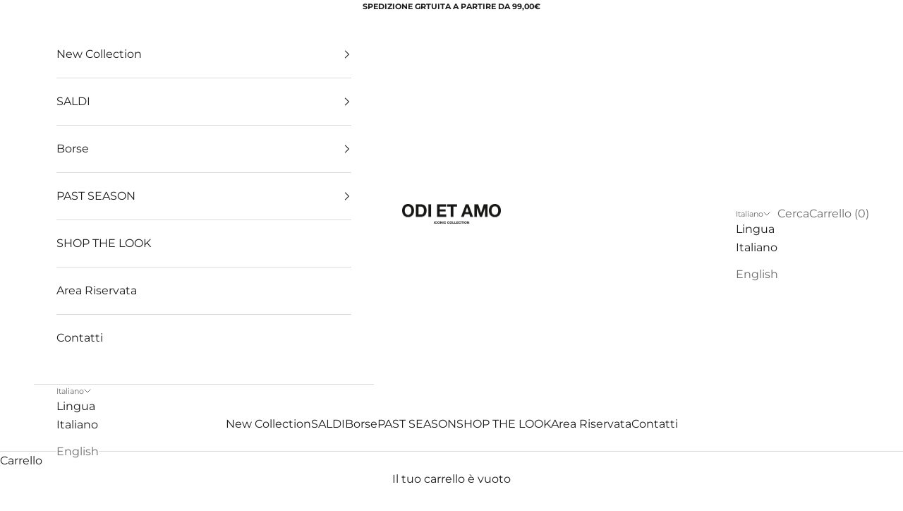

--- FILE ---
content_type: text/html; charset=utf-8
request_url: https://www.odietamoshop.com/products/rossella-abito
body_size: 46895
content:
<!doctype html>

<html lang="it" dir="ltr">
  <head>

    <script async crossorigin fetchpriority="high" src="/cdn/shopifycloud/importmap-polyfill/es-modules-shim.2.4.0.js"></script>
<script id="mcjs">!function(c,h,i,m,p){m=c.createElement(h),p=c.getElementsByTagName(h)[0],m.async=1,m.src=i,p.parentNode.insertBefore(m,p)}(document,"script","https://chimpstatic.com/mcjs-connected/js/users/1d019779f7e9f27f72214950b/825193a221f29bf69aeeffd79.js");</script>






    <meta charset="utf-8">
    <meta name="viewport" content="width=device-width, initial-scale=1.0, height=device-height, minimum-scale=1.0, maximum-scale=5.0">

    <title>ROSSELLA ABITO</title><meta name="description" content="Miniabito con scollo dritto e spalline sottili. Dettaglio di applicazione crystal sul petto e scollatura a U sul retro. La modella indossa una taglia IT 40/S"><link rel="canonical" href="https://www.odietamoshop.com/products/rossella-abito">
    <link rel="icon" href="https://cdn.shopify.com/s/files/1/0580/7377/6264/files/odi_logo.jpg?v=1763544671"><link rel="shortcut icon" href="//www.odietamoshop.com/cdn/shop/files/Untitled_design_1_c8854ac4-42e8-42ac-9cb8-a145c7a24451.png?v=1763546222&width=96">
      <link rel="apple-touch-icon" href="//www.odietamoshop.com/cdn/shop/files/Untitled_design_1_c8854ac4-42e8-42ac-9cb8-a145c7a24451.png?v=1763546222&width=180"><link rel="preconnect" href="https://fonts.shopifycdn.com" crossorigin><link rel="preload" href="//www.odietamoshop.com/cdn/fonts/montserrat/montserrat_n5.07ef3781d9c78c8b93c98419da7ad4fbeebb6635.woff2" as="font" type="font/woff2" crossorigin><link rel="preload" href="//www.odietamoshop.com/cdn/fonts/montserrat/montserrat_n4.81949fa0ac9fd2021e16436151e8eaa539321637.woff2" as="font" type="font/woff2" crossorigin><meta property="og:type" content="product">
  <meta property="og:title" content="ROSSELLA ABITO">
  <meta property="product:price:amount" content="39,60">
  <meta property="product:price:currency" content="EUR">
  <meta property="product:availability" content="out of stock"><meta property="og:image" content="http://www.odietamoshop.com/cdn/shop/files/094Y1.jpg?v=1742395334&width=2048">
  <meta property="og:image:secure_url" content="https://www.odietamoshop.com/cdn/shop/files/094Y1.jpg?v=1742395334&width=2048">
  <meta property="og:image:width" content="1000">
  <meta property="og:image:height" content="1500"><meta property="og:description" content="Miniabito con scollo dritto e spalline sottili. Dettaglio di applicazione crystal sul petto e scollatura a U sul retro. La modella indossa una taglia IT 40/S"><meta property="og:url" content="https://www.odietamoshop.com/products/rossella-abito">
<meta property="og:site_name" content="ODI ET AMO Collection"><meta name="twitter:card" content="summary"><meta name="twitter:title" content="ROSSELLA ABITO">
  <meta name="twitter:description" content="Miniabito con scollo dritto e spalline sottili. Dettaglio di applicazione crystal sul petto e scollatura a U sul retro.
La modella indossa una taglia IT 40/S"><meta name="twitter:image" content="https://www.odietamoshop.com/cdn/shop/files/094Y1.jpg?crop=center&height=1200&v=1742395334&width=1200">
  <meta name="twitter:image:alt" content=""><script type="application/ld+json">{"@context":"http:\/\/schema.org\/","@id":"\/products\/rossella-abito#product","@type":"ProductGroup","brand":{"@type":"Brand","name":"ODI ET AMO Collection"},"category":"","description":"Miniabito con scollo dritto e spalline sottili. Dettaglio di applicazione crystal sul petto e scollatura a U sul retro.\nLa modella indossa una taglia IT 40\/S","hasVariant":[{"@id":"\/products\/rossella-abito?variant=48353780433231#variant","@type":"Product","image":"https:\/\/www.odietamoshop.com\/cdn\/shop\/files\/094Y1.jpg?v=1742395334\u0026width=1920","name":"ROSSELLA ABITO - 38","offers":{"@id":"\/products\/rossella-abito?variant=48353780433231#offer","@type":"Offer","availability":"http:\/\/schema.org\/OutOfStock","price":"39.60","priceCurrency":"EUR","url":"https:\/\/www.odietamoshop.com\/products\/rossella-abito?variant=48353780433231"},"sku":"094Y1"},{"@id":"\/products\/rossella-abito?variant=48353780498767#variant","@type":"Product","image":"https:\/\/www.odietamoshop.com\/cdn\/shop\/files\/094Y1.jpg?v=1742395334\u0026width=1920","name":"ROSSELLA ABITO - 40","offers":{"@id":"\/products\/rossella-abito?variant=48353780498767#offer","@type":"Offer","availability":"http:\/\/schema.org\/OutOfStock","price":"39.60","priceCurrency":"EUR","url":"https:\/\/www.odietamoshop.com\/products\/rossella-abito?variant=48353780498767"},"sku":"094Y1"},{"@id":"\/products\/rossella-abito?variant=48353780564303#variant","@type":"Product","image":"https:\/\/www.odietamoshop.com\/cdn\/shop\/files\/094Y1.jpg?v=1742395334\u0026width=1920","name":"ROSSELLA ABITO - 42","offers":{"@id":"\/products\/rossella-abito?variant=48353780564303#offer","@type":"Offer","availability":"http:\/\/schema.org\/OutOfStock","price":"39.60","priceCurrency":"EUR","url":"https:\/\/www.odietamoshop.com\/products\/rossella-abito?variant=48353780564303"},"sku":"094Y1"},{"@id":"\/products\/rossella-abito?variant=48353780629839#variant","@type":"Product","image":"https:\/\/www.odietamoshop.com\/cdn\/shop\/files\/094Y1.jpg?v=1742395334\u0026width=1920","name":"ROSSELLA ABITO - 44","offers":{"@id":"\/products\/rossella-abito?variant=48353780629839#offer","@type":"Offer","availability":"http:\/\/schema.org\/OutOfStock","price":"39.60","priceCurrency":"EUR","url":"https:\/\/www.odietamoshop.com\/products\/rossella-abito?variant=48353780629839"},"sku":"094Y1"},{"@id":"\/products\/rossella-abito?variant=48353780695375#variant","@type":"Product","image":"https:\/\/www.odietamoshop.com\/cdn\/shop\/files\/094Y1.jpg?v=1742395334\u0026width=1920","name":"ROSSELLA ABITO - 46","offers":{"@id":"\/products\/rossella-abito?variant=48353780695375#offer","@type":"Offer","availability":"http:\/\/schema.org\/OutOfStock","price":"39.60","priceCurrency":"EUR","url":"https:\/\/www.odietamoshop.com\/products\/rossella-abito?variant=48353780695375"},"sku":"094Y1"}],"name":"ROSSELLA ABITO","productGroupID":"8941194084687","url":"https:\/\/www.odietamoshop.com\/products\/rossella-abito"}</script><script type="application/ld+json">
  {
    "@context": "https://schema.org",
    "@type": "BreadcrumbList",
    "itemListElement": [{
        "@type": "ListItem",
        "position": 1,
        "name": "Home",
        "item": "https://www.odietamoshop.com"
      },{
            "@type": "ListItem",
            "position": 2,
            "name": "ROSSELLA ABITO",
            "item": "https://www.odietamoshop.com/products/rossella-abito"
          }]
  }
</script><style>/* Typography (heading) */
  @font-face {
  font-family: Montserrat;
  font-weight: 500;
  font-style: normal;
  font-display: fallback;
  src: url("//www.odietamoshop.com/cdn/fonts/montserrat/montserrat_n5.07ef3781d9c78c8b93c98419da7ad4fbeebb6635.woff2") format("woff2"),
       url("//www.odietamoshop.com/cdn/fonts/montserrat/montserrat_n5.adf9b4bd8b0e4f55a0b203cdd84512667e0d5e4d.woff") format("woff");
}

@font-face {
  font-family: Montserrat;
  font-weight: 500;
  font-style: italic;
  font-display: fallback;
  src: url("//www.odietamoshop.com/cdn/fonts/montserrat/montserrat_i5.d3a783eb0cc26f2fda1e99d1dfec3ebaea1dc164.woff2") format("woff2"),
       url("//www.odietamoshop.com/cdn/fonts/montserrat/montserrat_i5.76d414ea3d56bb79ef992a9c62dce2e9063bc062.woff") format("woff");
}

/* Typography (body) */
  @font-face {
  font-family: Montserrat;
  font-weight: 400;
  font-style: normal;
  font-display: fallback;
  src: url("//www.odietamoshop.com/cdn/fonts/montserrat/montserrat_n4.81949fa0ac9fd2021e16436151e8eaa539321637.woff2") format("woff2"),
       url("//www.odietamoshop.com/cdn/fonts/montserrat/montserrat_n4.a6c632ca7b62da89c3594789ba828388aac693fe.woff") format("woff");
}

@font-face {
  font-family: Montserrat;
  font-weight: 400;
  font-style: italic;
  font-display: fallback;
  src: url("//www.odietamoshop.com/cdn/fonts/montserrat/montserrat_i4.5a4ea298b4789e064f62a29aafc18d41f09ae59b.woff2") format("woff2"),
       url("//www.odietamoshop.com/cdn/fonts/montserrat/montserrat_i4.072b5869c5e0ed5b9d2021e4c2af132e16681ad2.woff") format("woff");
}

@font-face {
  font-family: Montserrat;
  font-weight: 700;
  font-style: normal;
  font-display: fallback;
  src: url("//www.odietamoshop.com/cdn/fonts/montserrat/montserrat_n7.3c434e22befd5c18a6b4afadb1e3d77c128c7939.woff2") format("woff2"),
       url("//www.odietamoshop.com/cdn/fonts/montserrat/montserrat_n7.5d9fa6e2cae713c8fb539a9876489d86207fe957.woff") format("woff");
}

@font-face {
  font-family: Montserrat;
  font-weight: 700;
  font-style: italic;
  font-display: fallback;
  src: url("//www.odietamoshop.com/cdn/fonts/montserrat/montserrat_i7.a0d4a463df4f146567d871890ffb3c80408e7732.woff2") format("woff2"),
       url("//www.odietamoshop.com/cdn/fonts/montserrat/montserrat_i7.f6ec9f2a0681acc6f8152c40921d2a4d2e1a2c78.woff") format("woff");
}

:root {
    /* Container */
    --container-max-width: 100%;
    --container-xxs-max-width: 27.5rem; /* 440px */
    --container-xs-max-width: 42.5rem; /* 680px */
    --container-sm-max-width: 61.25rem; /* 980px */
    --container-md-max-width: 71.875rem; /* 1150px */
    --container-lg-max-width: 78.75rem; /* 1260px */
    --container-xl-max-width: 85rem; /* 1360px */
    --container-gutter: 1.25rem;

    --section-vertical-spacing: 2.5rem;
    --section-vertical-spacing-tight:2.5rem;

    --section-stack-gap:2.25rem;
    --section-stack-gap-tight:2.25rem;

    /* Form settings */
    --form-gap: 1.25rem; /* Gap between fieldset and submit button */
    --fieldset-gap: 1rem; /* Gap between each form input within a fieldset */
    --form-control-gap: 0.625rem; /* Gap between input and label (ignored for floating label) */
    --checkbox-control-gap: 0.75rem; /* Horizontal gap between checkbox and its associated label */
    --input-padding-block: 0.65rem; /* Vertical padding for input, textarea and native select */
    --input-padding-inline: 0.8rem; /* Horizontal padding for input, textarea and native select */
    --checkbox-size: 0.875rem; /* Size (width and height) for checkbox */

    /* Other sizes */
    --sticky-area-height: calc(var(--announcement-bar-is-sticky, 0) * var(--announcement-bar-height, 0px) + var(--header-is-sticky, 0) * var(--header-is-visible, 1) * var(--header-height, 0px));

    /* RTL support */
    --transform-logical-flip: 1;
    --transform-origin-start: left;
    --transform-origin-end: right;

    /**
     * ---------------------------------------------------------------------
     * TYPOGRAPHY
     * ---------------------------------------------------------------------
     */

    /* Font properties */
    --heading-font-family: Montserrat, sans-serif;
    --heading-font-weight: 500;
    --heading-font-style: normal;
    --heading-text-transform: uppercase;
    --heading-letter-spacing: 0.0em;
    --text-font-family: Montserrat, sans-serif;
    --text-font-weight: 400;
    --text-font-style: normal;
    --text-letter-spacing: 0.0em;
    --button-font: var(--text-font-style) var(--text-font-weight) var(--text-sm) / 1.65 var(--text-font-family);
    --button-text-transform: uppercase;
    --button-letter-spacing: 0.0em;

    /* Font sizes */--text-heading-size-factor: 1;
    --text-h1: max(0.6875rem, clamp(1.375rem, 1.146341463414634rem + 0.975609756097561vw, 2rem) * var(--text-heading-size-factor));
    --text-h2: max(0.6875rem, clamp(1.25rem, 1.0670731707317074rem + 0.7804878048780488vw, 1.75rem) * var(--text-heading-size-factor));
    --text-h3: max(0.6875rem, clamp(1.125rem, 1.0335365853658536rem + 0.3902439024390244vw, 1.375rem) * var(--text-heading-size-factor));
    --text-h4: max(0.6875rem, clamp(1rem, 0.9542682926829268rem + 0.1951219512195122vw, 1.125rem) * var(--text-heading-size-factor));
    --text-h5: calc(0.875rem * var(--text-heading-size-factor));
    --text-h6: calc(0.75rem * var(--text-heading-size-factor));

    --text-xs: 0.75rem;
    --text-sm: 0.8125rem;
    --text-base: 0.875rem;
    --text-lg: 1.0rem;
    --text-xl: 1.25rem;

    /* Rounded variables (used for border radius) */
    --rounded-full: 9999px;
    --button-border-radius: 0.0rem;
    --input-border-radius: 0.0rem;

    /* Box shadow */
    --shadow-sm: 0 2px 8px rgb(0 0 0 / 0.05);
    --shadow: 0 5px 15px rgb(0 0 0 / 0.05);
    --shadow-md: 0 5px 30px rgb(0 0 0 / 0.05);
    --shadow-block: px px px rgb(var(--text-primary) / 0.0);

    /**
     * ---------------------------------------------------------------------
     * OTHER
     * ---------------------------------------------------------------------
     */

    --checkmark-svg-url: url(//www.odietamoshop.com/cdn/shop/t/30/assets/checkmark.svg?v=77552481021870063511760255540);
    --cursor-zoom-in-svg-url: url(//www.odietamoshop.com/cdn/shop/t/30/assets/cursor-zoom-in.svg?v=112480252220988712521760262802);
  }

  [dir="rtl"]:root {
    /* RTL support */
    --transform-logical-flip: -1;
    --transform-origin-start: right;
    --transform-origin-end: left;
  }

  @media screen and (min-width: 700px) {
    :root {
      /* Typography (font size) */
      --text-xs: 0.875rem;
      --text-sm: 0.9375rem;
      --text-base: 1.0rem;
      --text-lg: 1.125rem;
      --text-xl: 1.375rem;

      /* Spacing settings */
      --container-gutter: 2rem;
    }
  }

  @media screen and (min-width: 1000px) {
    :root {
      /* Spacing settings */
      --container-gutter: 3rem;

      --section-vertical-spacing: 4rem;
      --section-vertical-spacing-tight: 4rem;

      --section-stack-gap:3rem;
      --section-stack-gap-tight:3rem;
    }
  }:root {/* Overlay used for modal */
    --page-overlay: 0 0 0 / 0.4;

    /* We use the first scheme background as default */
    --page-background: ;

    /* Product colors */
    --on-sale-text: 0 0 0;
    --on-sale-badge-background: 0 0 0;
    --on-sale-badge-text: 255 255 255;
    --sold-out-badge-background: 239 239 239;
    --sold-out-badge-text: 0 0 0 / 0.65;
    --custom-badge-background: 28 28 28;
    --custom-badge-text: 255 255 255;
    --star-color: 28 28 28;

    /* Status colors */
    --success-background: 212 227 203;
    --success-text: 48 122 7;
    --warning-background: 253 241 224;
    --warning-text: 237 138 0;
    --error-background: 243 204 204;
    --error-text: 203 43 43;
  }.color-scheme--scheme-1 {
      /* Color settings */--accent: 28 28 28;
      --text-color: 28 28 28;
      --background: 239 239 239 / 1.0;
      --background-without-opacity: 239 239 239;
      --background-gradient: ;--border-color: 207 207 207;/* Button colors */
      --button-background: 28 28 28;
      --button-text-color: 255 255 255;

      /* Circled buttons */
      --circle-button-background: 255 255 255;
      --circle-button-text-color: 28 28 28;
    }.shopify-section:has(.section-spacing.color-scheme--bg-609ecfcfee2f667ac6c12366fc6ece56) + .shopify-section:has(.section-spacing.color-scheme--bg-609ecfcfee2f667ac6c12366fc6ece56:not(.bordered-section)) .section-spacing {
      padding-block-start: 0;
    }.color-scheme--scheme-2 {
      /* Color settings */--accent: 28 28 28;
      --text-color: 28 28 28;
      --background: 255 255 255 / 1.0;
      --background-without-opacity: 255 255 255;
      --background-gradient: ;--border-color: 221 221 221;/* Button colors */
      --button-background: 28 28 28;
      --button-text-color: 255 255 255;

      /* Circled buttons */
      --circle-button-background: 255 255 255;
      --circle-button-text-color: 28 28 28;
    }.shopify-section:has(.section-spacing.color-scheme--bg-54922f2e920ba8346f6dc0fba343d673) + .shopify-section:has(.section-spacing.color-scheme--bg-54922f2e920ba8346f6dc0fba343d673:not(.bordered-section)) .section-spacing {
      padding-block-start: 0;
    }.color-scheme--scheme-3 {
      /* Color settings */--accent: 255 255 255;
      --text-color: 255 255 255;
      --background: 28 28 28 / 1.0;
      --background-without-opacity: 28 28 28;
      --background-gradient: ;--border-color: 62 62 62;/* Button colors */
      --button-background: 255 255 255;
      --button-text-color: 28 28 28;

      /* Circled buttons */
      --circle-button-background: 255 255 255;
      --circle-button-text-color: 28 28 28;
    }.shopify-section:has(.section-spacing.color-scheme--bg-c1f8cb21047e4797e94d0969dc5d1e44) + .shopify-section:has(.section-spacing.color-scheme--bg-c1f8cb21047e4797e94d0969dc5d1e44:not(.bordered-section)) .section-spacing {
      padding-block-start: 0;
    }.color-scheme--scheme-4 {
      /* Color settings */--accent: 255 255 255;
      --text-color: 255 255 255;
      --background: 0 0 0 / 0.0;
      --background-without-opacity: 0 0 0;
      --background-gradient: ;--border-color: 255 255 255;/* Button colors */
      --button-background: 255 255 255;
      --button-text-color: 28 28 28;

      /* Circled buttons */
      --circle-button-background: 255 255 255;
      --circle-button-text-color: 28 28 28;
    }.shopify-section:has(.section-spacing.color-scheme--bg-3671eee015764974ee0aef1536023e0f) + .shopify-section:has(.section-spacing.color-scheme--bg-3671eee015764974ee0aef1536023e0f:not(.bordered-section)) .section-spacing {
      padding-block-start: 0;
    }.color-scheme--dialog {
      /* Color settings */--accent: 28 28 28;
      --text-color: 28 28 28;
      --background: 255 255 255 / 1.0;
      --background-without-opacity: 255 255 255;
      --background-gradient: ;--border-color: 221 221 221;/* Button colors */
      --button-background: 28 28 28;
      --button-text-color: 255 255 255;

      /* Circled buttons */
      --circle-button-background: 255 255 255;
      --circle-button-text-color: 28 28 28;
    }
</style><script>
  // This allows to expose several variables to the global scope, to be used in scripts
  window.themeVariables = {
    settings: {
      showPageTransition: null,
      pageType: "product",
      moneyFormat: "\u003cspan hidewlm class=money\u003e€{{amount_with_comma_separator}}\u003c\/span\u003e",
      moneyWithCurrencyFormat: "\u003cspan hidewlm class=money\u003e€{{amount_with_comma_separator}} EUR\u003c\/span\u003e",
      currencyCodeEnabled: false,
      cartType: "drawer",
      staggerMenuApparition: true
    },

    strings: {
      addedToCart: "Prodotto aggiunto !",
      closeGallery: "Chiudi galleria immagini",
      zoomGallery: "Ingrandisci immagine",
      errorGallery: "L\u0026#39;immagine non può essere caricata",
      shippingEstimatorNoResults: "Siamo spiacenti, non spediamo nella tua zona.",
      shippingEstimatorOneResult: "1 opzione spedizione disponibile per il tuo indirizzo:",
      shippingEstimatorMultipleResults: "Multiple opzioni spedizione disponibili per il tuo indirizzo:",
      shippingEstimatorError: "C\u0026#39;è stato un errore nel calcolo delle opzioni spedizione:",
      next: "Successivo",
      previous: "Precedente"
    },

    mediaQueries: {
      'sm': 'screen and (min-width: 700px)',
      'md': 'screen and (min-width: 1000px)',
      'lg': 'screen and (min-width: 1150px)',
      'xl': 'screen and (min-width: 1400px)',
      '2xl': 'screen and (min-width: 1600px)',
      'sm-max': 'screen and (max-width: 699px)',
      'md-max': 'screen and (max-width: 999px)',
      'lg-max': 'screen and (max-width: 1149px)',
      'xl-max': 'screen and (max-width: 1399px)',
      '2xl-max': 'screen and (max-width: 1599px)',
      'motion-safe': '(prefers-reduced-motion: no-preference)',
      'motion-reduce': '(prefers-reduced-motion: reduce)',
      'supports-hover': 'screen and (pointer: fine)',
      'supports-touch': 'screen and (hover: none)'
    }
  };</script><script type="importmap">{
        "imports": {
          "vendor": "//www.odietamoshop.com/cdn/shop/t/30/assets/vendor.min.js?v=118757129943152772801760255540",
          "theme": "//www.odietamoshop.com/cdn/shop/t/30/assets/theme.js?v=120688118179581468051760255540",
          "photoswipe": "//www.odietamoshop.com/cdn/shop/t/30/assets/photoswipe.min.js?v=13374349288281597431760255540"
        }
      }
    </script>

    <script type="module" src="//www.odietamoshop.com/cdn/shop/t/30/assets/vendor.min.js?v=118757129943152772801760255540"></script>
    <script type="module" src="//www.odietamoshop.com/cdn/shop/t/30/assets/theme.js?v=120688118179581468051760255540"></script>

    <script>window.performance && window.performance.mark && window.performance.mark('shopify.content_for_header.start');</script><meta name="google-site-verification" content="iuXspd21plFLu1ZBnRTFo0fLhVkPGdJmgVG5zqF-MYU">
<meta id="shopify-digital-wallet" name="shopify-digital-wallet" content="/58073776264/digital_wallets/dialog">
<meta name="shopify-checkout-api-token" content="9ecd20537e5c4daafa230d34a83370f5">
<meta id="in-context-paypal-metadata" data-shop-id="58073776264" data-venmo-supported="false" data-environment="production" data-locale="it_IT" data-paypal-v4="true" data-currency="EUR">
<link rel="alternate" hreflang="x-default" href="https://www.odietamoshop.com/products/rossella-abito">
<link rel="alternate" hreflang="it" href="https://www.odietamoshop.com/products/rossella-abito">
<link rel="alternate" hreflang="en" href="https://www.odietamoshop.com/en/products/rossella-abito">
<link rel="alternate" hreflang="it-AT" href="https://www.odietamoshop.com/it-hr/products/rossella-abito">
<link rel="alternate" hreflang="en-AT" href="https://www.odietamoshop.com/en-hr/products/rossella-abito">
<link rel="alternate" hreflang="it-BE" href="https://www.odietamoshop.com/it-hr/products/rossella-abito">
<link rel="alternate" hreflang="en-BE" href="https://www.odietamoshop.com/en-hr/products/rossella-abito">
<link rel="alternate" hreflang="it-CH" href="https://www.odietamoshop.com/it-hr/products/rossella-abito">
<link rel="alternate" hreflang="en-CH" href="https://www.odietamoshop.com/en-hr/products/rossella-abito">
<link rel="alternate" hreflang="it-CZ" href="https://www.odietamoshop.com/it-hr/products/rossella-abito">
<link rel="alternate" hreflang="en-CZ" href="https://www.odietamoshop.com/en-hr/products/rossella-abito">
<link rel="alternate" hreflang="it-DE" href="https://www.odietamoshop.com/it-hr/products/rossella-abito">
<link rel="alternate" hreflang="en-DE" href="https://www.odietamoshop.com/en-hr/products/rossella-abito">
<link rel="alternate" hreflang="it-DK" href="https://www.odietamoshop.com/it-hr/products/rossella-abito">
<link rel="alternate" hreflang="en-DK" href="https://www.odietamoshop.com/en-hr/products/rossella-abito">
<link rel="alternate" hreflang="it-FI" href="https://www.odietamoshop.com/it-hr/products/rossella-abito">
<link rel="alternate" hreflang="en-FI" href="https://www.odietamoshop.com/en-hr/products/rossella-abito">
<link rel="alternate" hreflang="it-FR" href="https://www.odietamoshop.com/it-hr/products/rossella-abito">
<link rel="alternate" hreflang="en-FR" href="https://www.odietamoshop.com/en-hr/products/rossella-abito">
<link rel="alternate" hreflang="it-GB" href="https://www.odietamoshop.com/it-hr/products/rossella-abito">
<link rel="alternate" hreflang="en-GB" href="https://www.odietamoshop.com/en-hr/products/rossella-abito">
<link rel="alternate" hreflang="it-IE" href="https://www.odietamoshop.com/it-hr/products/rossella-abito">
<link rel="alternate" hreflang="en-IE" href="https://www.odietamoshop.com/en-hr/products/rossella-abito">
<link rel="alternate" hreflang="it-NL" href="https://www.odietamoshop.com/it-hr/products/rossella-abito">
<link rel="alternate" hreflang="en-NL" href="https://www.odietamoshop.com/en-hr/products/rossella-abito">
<link rel="alternate" hreflang="it-NO" href="https://www.odietamoshop.com/it-hr/products/rossella-abito">
<link rel="alternate" hreflang="en-NO" href="https://www.odietamoshop.com/en-hr/products/rossella-abito">
<link rel="alternate" hreflang="it-PL" href="https://www.odietamoshop.com/it-hr/products/rossella-abito">
<link rel="alternate" hreflang="en-PL" href="https://www.odietamoshop.com/en-hr/products/rossella-abito">
<link rel="alternate" hreflang="it-PT" href="https://www.odietamoshop.com/it-hr/products/rossella-abito">
<link rel="alternate" hreflang="en-PT" href="https://www.odietamoshop.com/en-hr/products/rossella-abito">
<link rel="alternate" hreflang="it-SE" href="https://www.odietamoshop.com/it-hr/products/rossella-abito">
<link rel="alternate" hreflang="en-SE" href="https://www.odietamoshop.com/en-hr/products/rossella-abito">
<link rel="alternate" hreflang="it-ES" href="https://www.odietamoshop.com/it-hr/products/rossella-abito">
<link rel="alternate" hreflang="en-ES" href="https://www.odietamoshop.com/en-hr/products/rossella-abito">
<link rel="alternate" hreflang="it-HR" href="https://www.odietamoshop.com/it-hr/products/rossella-abito">
<link rel="alternate" hreflang="en-HR" href="https://www.odietamoshop.com/en-hr/products/rossella-abito">
<link rel="alternate" hreflang="it-BG" href="https://www.odietamoshop.com/it-hr/products/rossella-abito">
<link rel="alternate" hreflang="en-BG" href="https://www.odietamoshop.com/en-hr/products/rossella-abito">
<link rel="alternate" hreflang="it-EE" href="https://www.odietamoshop.com/it-hr/products/rossella-abito">
<link rel="alternate" hreflang="en-EE" href="https://www.odietamoshop.com/en-hr/products/rossella-abito">
<link rel="alternate" hreflang="it-GR" href="https://www.odietamoshop.com/it-hr/products/rossella-abito">
<link rel="alternate" hreflang="en-GR" href="https://www.odietamoshop.com/en-hr/products/rossella-abito">
<link rel="alternate" hreflang="it-HU" href="https://www.odietamoshop.com/it-hr/products/rossella-abito">
<link rel="alternate" hreflang="en-HU" href="https://www.odietamoshop.com/en-hr/products/rossella-abito">
<link rel="alternate" hreflang="it-LV" href="https://www.odietamoshop.com/it-hr/products/rossella-abito">
<link rel="alternate" hreflang="en-LV" href="https://www.odietamoshop.com/en-hr/products/rossella-abito">
<link rel="alternate" hreflang="it-LT" href="https://www.odietamoshop.com/it-hr/products/rossella-abito">
<link rel="alternate" hreflang="en-LT" href="https://www.odietamoshop.com/en-hr/products/rossella-abito">
<link rel="alternate" hreflang="it-LU" href="https://www.odietamoshop.com/it-hr/products/rossella-abito">
<link rel="alternate" hreflang="en-LU" href="https://www.odietamoshop.com/en-hr/products/rossella-abito">
<link rel="alternate" hreflang="it-MT" href="https://www.odietamoshop.com/it-hr/products/rossella-abito">
<link rel="alternate" hreflang="en-MT" href="https://www.odietamoshop.com/en-hr/products/rossella-abito">
<link rel="alternate" hreflang="it-RO" href="https://www.odietamoshop.com/it-hr/products/rossella-abito">
<link rel="alternate" hreflang="en-RO" href="https://www.odietamoshop.com/en-hr/products/rossella-abito">
<link rel="alternate" hreflang="it-SK" href="https://www.odietamoshop.com/it-hr/products/rossella-abito">
<link rel="alternate" hreflang="en-SK" href="https://www.odietamoshop.com/en-hr/products/rossella-abito">
<link rel="alternate" hreflang="it-SI" href="https://www.odietamoshop.com/it-hr/products/rossella-abito">
<link rel="alternate" hreflang="en-SI" href="https://www.odietamoshop.com/en-hr/products/rossella-abito">
<link rel="alternate" hreflang="it-AL" href="https://www.odietamoshop.com/it-hr/products/rossella-abito">
<link rel="alternate" hreflang="en-AL" href="https://www.odietamoshop.com/en-hr/products/rossella-abito">
<link rel="alternate" hreflang="it-AD" href="https://www.odietamoshop.com/it-hr/products/rossella-abito">
<link rel="alternate" hreflang="en-AD" href="https://www.odietamoshop.com/en-hr/products/rossella-abito">
<link rel="alternate" hreflang="it-BY" href="https://www.odietamoshop.com/it-hr/products/rossella-abito">
<link rel="alternate" hreflang="en-BY" href="https://www.odietamoshop.com/en-hr/products/rossella-abito">
<link rel="alternate" hreflang="it-BA" href="https://www.odietamoshop.com/it-hr/products/rossella-abito">
<link rel="alternate" hreflang="en-BA" href="https://www.odietamoshop.com/en-hr/products/rossella-abito">
<link rel="alternate" hreflang="it-VA" href="https://www.odietamoshop.com/it-hr/products/rossella-abito">
<link rel="alternate" hreflang="en-VA" href="https://www.odietamoshop.com/en-hr/products/rossella-abito">
<link rel="alternate" hreflang="it-GI" href="https://www.odietamoshop.com/it-hr/products/rossella-abito">
<link rel="alternate" hreflang="en-GI" href="https://www.odietamoshop.com/en-hr/products/rossella-abito">
<link rel="alternate" hreflang="it-GG" href="https://www.odietamoshop.com/it-hr/products/rossella-abito">
<link rel="alternate" hreflang="en-GG" href="https://www.odietamoshop.com/en-hr/products/rossella-abito">
<link rel="alternate" hreflang="it-IS" href="https://www.odietamoshop.com/it-hr/products/rossella-abito">
<link rel="alternate" hreflang="en-IS" href="https://www.odietamoshop.com/en-hr/products/rossella-abito">
<link rel="alternate" hreflang="it-IM" href="https://www.odietamoshop.com/it-hr/products/rossella-abito">
<link rel="alternate" hreflang="en-IM" href="https://www.odietamoshop.com/en-hr/products/rossella-abito">
<link rel="alternate" hreflang="it-AX" href="https://www.odietamoshop.com/it-hr/products/rossella-abito">
<link rel="alternate" hreflang="en-AX" href="https://www.odietamoshop.com/en-hr/products/rossella-abito">
<link rel="alternate" hreflang="it-FO" href="https://www.odietamoshop.com/it-hr/products/rossella-abito">
<link rel="alternate" hreflang="en-FO" href="https://www.odietamoshop.com/en-hr/products/rossella-abito">
<link rel="alternate" hreflang="it-JE" href="https://www.odietamoshop.com/it-hr/products/rossella-abito">
<link rel="alternate" hreflang="en-JE" href="https://www.odietamoshop.com/en-hr/products/rossella-abito">
<link rel="alternate" hreflang="it-XK" href="https://www.odietamoshop.com/it-hr/products/rossella-abito">
<link rel="alternate" hreflang="en-XK" href="https://www.odietamoshop.com/en-hr/products/rossella-abito">
<link rel="alternate" hreflang="it-LI" href="https://www.odietamoshop.com/it-hr/products/rossella-abito">
<link rel="alternate" hreflang="en-LI" href="https://www.odietamoshop.com/en-hr/products/rossella-abito">
<link rel="alternate" hreflang="it-MK" href="https://www.odietamoshop.com/it-hr/products/rossella-abito">
<link rel="alternate" hreflang="en-MK" href="https://www.odietamoshop.com/en-hr/products/rossella-abito">
<link rel="alternate" hreflang="it-MD" href="https://www.odietamoshop.com/it-hr/products/rossella-abito">
<link rel="alternate" hreflang="en-MD" href="https://www.odietamoshop.com/en-hr/products/rossella-abito">
<link rel="alternate" hreflang="it-ME" href="https://www.odietamoshop.com/it-hr/products/rossella-abito">
<link rel="alternate" hreflang="en-ME" href="https://www.odietamoshop.com/en-hr/products/rossella-abito">
<link rel="alternate" hreflang="it-MC" href="https://www.odietamoshop.com/it-hr/products/rossella-abito">
<link rel="alternate" hreflang="en-MC" href="https://www.odietamoshop.com/en-hr/products/rossella-abito">
<link rel="alternate" hreflang="it-RU" href="https://www.odietamoshop.com/it-hr/products/rossella-abito">
<link rel="alternate" hreflang="en-RU" href="https://www.odietamoshop.com/en-hr/products/rossella-abito">
<link rel="alternate" hreflang="it-SM" href="https://www.odietamoshop.com/it-hr/products/rossella-abito">
<link rel="alternate" hreflang="en-SM" href="https://www.odietamoshop.com/en-hr/products/rossella-abito">
<link rel="alternate" hreflang="it-RS" href="https://www.odietamoshop.com/it-hr/products/rossella-abito">
<link rel="alternate" hreflang="en-RS" href="https://www.odietamoshop.com/en-hr/products/rossella-abito">
<link rel="alternate" hreflang="it-SJ" href="https://www.odietamoshop.com/it-hr/products/rossella-abito">
<link rel="alternate" hreflang="en-SJ" href="https://www.odietamoshop.com/en-hr/products/rossella-abito">
<link rel="alternate" hreflang="it-UA" href="https://www.odietamoshop.com/it-hr/products/rossella-abito">
<link rel="alternate" hreflang="en-UA" href="https://www.odietamoshop.com/en-hr/products/rossella-abito">
<link rel="alternate" hreflang="en-AU" href="https://www.odietamoshop.com/en-eu/products/rossella-abito">
<link rel="alternate" hreflang="en-CA" href="https://www.odietamoshop.com/en-eu/products/rossella-abito">
<link rel="alternate" hreflang="en-NZ" href="https://www.odietamoshop.com/en-eu/products/rossella-abito">
<link rel="alternate" hreflang="en-US" href="https://www.odietamoshop.com/en-eu/products/rossella-abito">
<link rel="alternate" type="application/json+oembed" href="https://www.odietamoshop.com/products/rossella-abito.oembed">
<script async="async" src="/checkouts/internal/preloads.js?locale=it-IT"></script>
<link rel="preconnect" href="https://shop.app" crossorigin="anonymous">
<script async="async" src="https://shop.app/checkouts/internal/preloads.js?locale=it-IT&shop_id=58073776264" crossorigin="anonymous"></script>
<script id="apple-pay-shop-capabilities" type="application/json">{"shopId":58073776264,"countryCode":"IT","currencyCode":"EUR","merchantCapabilities":["supports3DS"],"merchantId":"gid:\/\/shopify\/Shop\/58073776264","merchantName":"ODI ET AMO Collection","requiredBillingContactFields":["postalAddress","email","phone"],"requiredShippingContactFields":["postalAddress","email","phone"],"shippingType":"shipping","supportedNetworks":["visa","maestro","masterCard","amex"],"total":{"type":"pending","label":"ODI ET AMO Collection","amount":"1.00"},"shopifyPaymentsEnabled":true,"supportsSubscriptions":true}</script>
<script id="shopify-features" type="application/json">{"accessToken":"9ecd20537e5c4daafa230d34a83370f5","betas":["rich-media-storefront-analytics"],"domain":"www.odietamoshop.com","predictiveSearch":true,"shopId":58073776264,"locale":"it"}</script>
<script>var Shopify = Shopify || {};
Shopify.shop = "odietamo-collection.myshopify.com";
Shopify.locale = "it";
Shopify.currency = {"active":"EUR","rate":"1.0"};
Shopify.country = "IT";
Shopify.theme = {"name":"NEW THEME FW25\/26","id":187845280079,"schema_name":"Prestige","schema_version":"10.7.0","theme_store_id":855,"role":"main"};
Shopify.theme.handle = "null";
Shopify.theme.style = {"id":null,"handle":null};
Shopify.cdnHost = "www.odietamoshop.com/cdn";
Shopify.routes = Shopify.routes || {};
Shopify.routes.root = "/";</script>
<script type="module">!function(o){(o.Shopify=o.Shopify||{}).modules=!0}(window);</script>
<script>!function(o){function n(){var o=[];function n(){o.push(Array.prototype.slice.apply(arguments))}return n.q=o,n}var t=o.Shopify=o.Shopify||{};t.loadFeatures=n(),t.autoloadFeatures=n()}(window);</script>
<script>
  window.ShopifyPay = window.ShopifyPay || {};
  window.ShopifyPay.apiHost = "shop.app\/pay";
  window.ShopifyPay.redirectState = null;
</script>
<script id="shop-js-analytics" type="application/json">{"pageType":"product"}</script>
<script defer="defer" async type="module" src="//www.odietamoshop.com/cdn/shopifycloud/shop-js/modules/v2/client.init-shop-cart-sync_dvfQaB1V.it.esm.js"></script>
<script defer="defer" async type="module" src="//www.odietamoshop.com/cdn/shopifycloud/shop-js/modules/v2/chunk.common_BW-OJwDu.esm.js"></script>
<script defer="defer" async type="module" src="//www.odietamoshop.com/cdn/shopifycloud/shop-js/modules/v2/chunk.modal_CX4jaIRf.esm.js"></script>
<script type="module">
  await import("//www.odietamoshop.com/cdn/shopifycloud/shop-js/modules/v2/client.init-shop-cart-sync_dvfQaB1V.it.esm.js");
await import("//www.odietamoshop.com/cdn/shopifycloud/shop-js/modules/v2/chunk.common_BW-OJwDu.esm.js");
await import("//www.odietamoshop.com/cdn/shopifycloud/shop-js/modules/v2/chunk.modal_CX4jaIRf.esm.js");

  window.Shopify.SignInWithShop?.initShopCartSync?.({"fedCMEnabled":true,"windoidEnabled":true});

</script>
<script>
  window.Shopify = window.Shopify || {};
  if (!window.Shopify.featureAssets) window.Shopify.featureAssets = {};
  window.Shopify.featureAssets['shop-js'] = {"shop-cart-sync":["modules/v2/client.shop-cart-sync_CGEUFKvL.it.esm.js","modules/v2/chunk.common_BW-OJwDu.esm.js","modules/v2/chunk.modal_CX4jaIRf.esm.js"],"init-fed-cm":["modules/v2/client.init-fed-cm_Q280f13X.it.esm.js","modules/v2/chunk.common_BW-OJwDu.esm.js","modules/v2/chunk.modal_CX4jaIRf.esm.js"],"shop-cash-offers":["modules/v2/client.shop-cash-offers_DoRGZwcj.it.esm.js","modules/v2/chunk.common_BW-OJwDu.esm.js","modules/v2/chunk.modal_CX4jaIRf.esm.js"],"shop-login-button":["modules/v2/client.shop-login-button_DMM6ww0E.it.esm.js","modules/v2/chunk.common_BW-OJwDu.esm.js","modules/v2/chunk.modal_CX4jaIRf.esm.js"],"pay-button":["modules/v2/client.pay-button_B6q2F277.it.esm.js","modules/v2/chunk.common_BW-OJwDu.esm.js","modules/v2/chunk.modal_CX4jaIRf.esm.js"],"shop-button":["modules/v2/client.shop-button_COUnjhWS.it.esm.js","modules/v2/chunk.common_BW-OJwDu.esm.js","modules/v2/chunk.modal_CX4jaIRf.esm.js"],"avatar":["modules/v2/client.avatar_BTnouDA3.it.esm.js"],"init-windoid":["modules/v2/client.init-windoid_CrSLay9H.it.esm.js","modules/v2/chunk.common_BW-OJwDu.esm.js","modules/v2/chunk.modal_CX4jaIRf.esm.js"],"init-shop-for-new-customer-accounts":["modules/v2/client.init-shop-for-new-customer-accounts_BGmSGr-t.it.esm.js","modules/v2/client.shop-login-button_DMM6ww0E.it.esm.js","modules/v2/chunk.common_BW-OJwDu.esm.js","modules/v2/chunk.modal_CX4jaIRf.esm.js"],"init-shop-email-lookup-coordinator":["modules/v2/client.init-shop-email-lookup-coordinator_BMjbsTlQ.it.esm.js","modules/v2/chunk.common_BW-OJwDu.esm.js","modules/v2/chunk.modal_CX4jaIRf.esm.js"],"init-shop-cart-sync":["modules/v2/client.init-shop-cart-sync_dvfQaB1V.it.esm.js","modules/v2/chunk.common_BW-OJwDu.esm.js","modules/v2/chunk.modal_CX4jaIRf.esm.js"],"shop-toast-manager":["modules/v2/client.shop-toast-manager_C1IUOXW7.it.esm.js","modules/v2/chunk.common_BW-OJwDu.esm.js","modules/v2/chunk.modal_CX4jaIRf.esm.js"],"init-customer-accounts":["modules/v2/client.init-customer-accounts_DyWT7tGr.it.esm.js","modules/v2/client.shop-login-button_DMM6ww0E.it.esm.js","modules/v2/chunk.common_BW-OJwDu.esm.js","modules/v2/chunk.modal_CX4jaIRf.esm.js"],"init-customer-accounts-sign-up":["modules/v2/client.init-customer-accounts-sign-up_DR74S9QP.it.esm.js","modules/v2/client.shop-login-button_DMM6ww0E.it.esm.js","modules/v2/chunk.common_BW-OJwDu.esm.js","modules/v2/chunk.modal_CX4jaIRf.esm.js"],"shop-follow-button":["modules/v2/client.shop-follow-button_C7goD_zf.it.esm.js","modules/v2/chunk.common_BW-OJwDu.esm.js","modules/v2/chunk.modal_CX4jaIRf.esm.js"],"checkout-modal":["modules/v2/client.checkout-modal_Cy_s3Hxe.it.esm.js","modules/v2/chunk.common_BW-OJwDu.esm.js","modules/v2/chunk.modal_CX4jaIRf.esm.js"],"shop-login":["modules/v2/client.shop-login_ByWJfYRH.it.esm.js","modules/v2/chunk.common_BW-OJwDu.esm.js","modules/v2/chunk.modal_CX4jaIRf.esm.js"],"lead-capture":["modules/v2/client.lead-capture_B-cWF8Yd.it.esm.js","modules/v2/chunk.common_BW-OJwDu.esm.js","modules/v2/chunk.modal_CX4jaIRf.esm.js"],"payment-terms":["modules/v2/client.payment-terms_B2vYrkY2.it.esm.js","modules/v2/chunk.common_BW-OJwDu.esm.js","modules/v2/chunk.modal_CX4jaIRf.esm.js"]};
</script>
<script>(function() {
  var isLoaded = false;
  function asyncLoad() {
    if (isLoaded) return;
    isLoaded = true;
    var urls = ["https:\/\/seo.apps.avada.io\/scripttag\/avada-seo-installed.js?shop=odietamo-collection.myshopify.com","https:\/\/cdn.nfcube.com\/instafeed-7fc74559e39047ad40a84a206500b16f.js?shop=odietamo-collection.myshopify.com","https:\/\/cdn1.avada.io\/flying-pages\/module.js?shop=odietamo-collection.myshopify.com","https:\/\/d3lpjvxfq13dyt.cloudfront.net\/app_ot.js?shop=odietamo-collection.myshopify.com"];
    for (var i = 0; i < urls.length; i++) {
      var s = document.createElement('script');
      s.type = 'text/javascript';
      s.async = true;
      s.src = urls[i];
      var x = document.getElementsByTagName('script')[0];
      x.parentNode.insertBefore(s, x);
    }
  };
  if(window.attachEvent) {
    window.attachEvent('onload', asyncLoad);
  } else {
    window.addEventListener('load', asyncLoad, false);
  }
})();</script>
<script id="__st">var __st={"a":58073776264,"offset":3600,"reqid":"f4228ab5-fa3f-4cb6-98c9-cf1f3494d1b8-1769190097","pageurl":"www.odietamoshop.com\/products\/rossella-abito","u":"dcc45a1d9e7f","p":"product","rtyp":"product","rid":8941194084687};</script>
<script>window.ShopifyPaypalV4VisibilityTracking = true;</script>
<script id="captcha-bootstrap">!function(){'use strict';const t='contact',e='account',n='new_comment',o=[[t,t],['blogs',n],['comments',n],[t,'customer']],c=[[e,'customer_login'],[e,'guest_login'],[e,'recover_customer_password'],[e,'create_customer']],r=t=>t.map((([t,e])=>`form[action*='/${t}']:not([data-nocaptcha='true']) input[name='form_type'][value='${e}']`)).join(','),a=t=>()=>t?[...document.querySelectorAll(t)].map((t=>t.form)):[];function s(){const t=[...o],e=r(t);return a(e)}const i='password',u='form_key',d=['recaptcha-v3-token','g-recaptcha-response','h-captcha-response',i],f=()=>{try{return window.sessionStorage}catch{return}},m='__shopify_v',_=t=>t.elements[u];function p(t,e,n=!1){try{const o=window.sessionStorage,c=JSON.parse(o.getItem(e)),{data:r}=function(t){const{data:e,action:n}=t;return t[m]||n?{data:e,action:n}:{data:t,action:n}}(c);for(const[e,n]of Object.entries(r))t.elements[e]&&(t.elements[e].value=n);n&&o.removeItem(e)}catch(o){console.error('form repopulation failed',{error:o})}}const l='form_type',E='cptcha';function T(t){t.dataset[E]=!0}const w=window,h=w.document,L='Shopify',v='ce_forms',y='captcha';let A=!1;((t,e)=>{const n=(g='f06e6c50-85a8-45c8-87d0-21a2b65856fe',I='https://cdn.shopify.com/shopifycloud/storefront-forms-hcaptcha/ce_storefront_forms_captcha_hcaptcha.v1.5.2.iife.js',D={infoText:'Protetto da hCaptcha',privacyText:'Privacy',termsText:'Termini'},(t,e,n)=>{const o=w[L][v],c=o.bindForm;if(c)return c(t,g,e,D).then(n);var r;o.q.push([[t,g,e,D],n]),r=I,A||(h.body.append(Object.assign(h.createElement('script'),{id:'captcha-provider',async:!0,src:r})),A=!0)});var g,I,D;w[L]=w[L]||{},w[L][v]=w[L][v]||{},w[L][v].q=[],w[L][y]=w[L][y]||{},w[L][y].protect=function(t,e){n(t,void 0,e),T(t)},Object.freeze(w[L][y]),function(t,e,n,w,h,L){const[v,y,A,g]=function(t,e,n){const i=e?o:[],u=t?c:[],d=[...i,...u],f=r(d),m=r(i),_=r(d.filter((([t,e])=>n.includes(e))));return[a(f),a(m),a(_),s()]}(w,h,L),I=t=>{const e=t.target;return e instanceof HTMLFormElement?e:e&&e.form},D=t=>v().includes(t);t.addEventListener('submit',(t=>{const e=I(t);if(!e)return;const n=D(e)&&!e.dataset.hcaptchaBound&&!e.dataset.recaptchaBound,o=_(e),c=g().includes(e)&&(!o||!o.value);(n||c)&&t.preventDefault(),c&&!n&&(function(t){try{if(!f())return;!function(t){const e=f();if(!e)return;const n=_(t);if(!n)return;const o=n.value;o&&e.removeItem(o)}(t);const e=Array.from(Array(32),(()=>Math.random().toString(36)[2])).join('');!function(t,e){_(t)||t.append(Object.assign(document.createElement('input'),{type:'hidden',name:u})),t.elements[u].value=e}(t,e),function(t,e){const n=f();if(!n)return;const o=[...t.querySelectorAll(`input[type='${i}']`)].map((({name:t})=>t)),c=[...d,...o],r={};for(const[a,s]of new FormData(t).entries())c.includes(a)||(r[a]=s);n.setItem(e,JSON.stringify({[m]:1,action:t.action,data:r}))}(t,e)}catch(e){console.error('failed to persist form',e)}}(e),e.submit())}));const S=(t,e)=>{t&&!t.dataset[E]&&(n(t,e.some((e=>e===t))),T(t))};for(const o of['focusin','change'])t.addEventListener(o,(t=>{const e=I(t);D(e)&&S(e,y())}));const B=e.get('form_key'),M=e.get(l),P=B&&M;t.addEventListener('DOMContentLoaded',(()=>{const t=y();if(P)for(const e of t)e.elements[l].value===M&&p(e,B);[...new Set([...A(),...v().filter((t=>'true'===t.dataset.shopifyCaptcha))])].forEach((e=>S(e,t)))}))}(h,new URLSearchParams(w.location.search),n,t,e,['guest_login'])})(!0,!0)}();</script>
<script integrity="sha256-4kQ18oKyAcykRKYeNunJcIwy7WH5gtpwJnB7kiuLZ1E=" data-source-attribution="shopify.loadfeatures" defer="defer" src="//www.odietamoshop.com/cdn/shopifycloud/storefront/assets/storefront/load_feature-a0a9edcb.js" crossorigin="anonymous"></script>
<script crossorigin="anonymous" defer="defer" src="//www.odietamoshop.com/cdn/shopifycloud/storefront/assets/shopify_pay/storefront-65b4c6d7.js?v=20250812"></script>
<script data-source-attribution="shopify.dynamic_checkout.dynamic.init">var Shopify=Shopify||{};Shopify.PaymentButton=Shopify.PaymentButton||{isStorefrontPortableWallets:!0,init:function(){window.Shopify.PaymentButton.init=function(){};var t=document.createElement("script");t.src="https://www.odietamoshop.com/cdn/shopifycloud/portable-wallets/latest/portable-wallets.it.js",t.type="module",document.head.appendChild(t)}};
</script>
<script data-source-attribution="shopify.dynamic_checkout.buyer_consent">
  function portableWalletsHideBuyerConsent(e){var t=document.getElementById("shopify-buyer-consent"),n=document.getElementById("shopify-subscription-policy-button");t&&n&&(t.classList.add("hidden"),t.setAttribute("aria-hidden","true"),n.removeEventListener("click",e))}function portableWalletsShowBuyerConsent(e){var t=document.getElementById("shopify-buyer-consent"),n=document.getElementById("shopify-subscription-policy-button");t&&n&&(t.classList.remove("hidden"),t.removeAttribute("aria-hidden"),n.addEventListener("click",e))}window.Shopify?.PaymentButton&&(window.Shopify.PaymentButton.hideBuyerConsent=portableWalletsHideBuyerConsent,window.Shopify.PaymentButton.showBuyerConsent=portableWalletsShowBuyerConsent);
</script>
<script>
  function portableWalletsCleanup(e){e&&e.src&&console.error("Failed to load portable wallets script "+e.src);var t=document.querySelectorAll("shopify-accelerated-checkout .shopify-payment-button__skeleton, shopify-accelerated-checkout-cart .wallet-cart-button__skeleton"),e=document.getElementById("shopify-buyer-consent");for(let e=0;e<t.length;e++)t[e].remove();e&&e.remove()}function portableWalletsNotLoadedAsModule(e){e instanceof ErrorEvent&&"string"==typeof e.message&&e.message.includes("import.meta")&&"string"==typeof e.filename&&e.filename.includes("portable-wallets")&&(window.removeEventListener("error",portableWalletsNotLoadedAsModule),window.Shopify.PaymentButton.failedToLoad=e,"loading"===document.readyState?document.addEventListener("DOMContentLoaded",window.Shopify.PaymentButton.init):window.Shopify.PaymentButton.init())}window.addEventListener("error",portableWalletsNotLoadedAsModule);
</script>

<script type="module" src="https://www.odietamoshop.com/cdn/shopifycloud/portable-wallets/latest/portable-wallets.it.js" onError="portableWalletsCleanup(this)" crossorigin="anonymous"></script>
<script nomodule>
  document.addEventListener("DOMContentLoaded", portableWalletsCleanup);
</script>

<script id='scb4127' type='text/javascript' async='' src='https://www.odietamoshop.com/cdn/shopifycloud/privacy-banner/storefront-banner.js'></script><link id="shopify-accelerated-checkout-styles" rel="stylesheet" media="screen" href="https://www.odietamoshop.com/cdn/shopifycloud/portable-wallets/latest/accelerated-checkout-backwards-compat.css" crossorigin="anonymous">
<style id="shopify-accelerated-checkout-cart">
        #shopify-buyer-consent {
  margin-top: 1em;
  display: inline-block;
  width: 100%;
}

#shopify-buyer-consent.hidden {
  display: none;
}

#shopify-subscription-policy-button {
  background: none;
  border: none;
  padding: 0;
  text-decoration: underline;
  font-size: inherit;
  cursor: pointer;
}

#shopify-subscription-policy-button::before {
  box-shadow: none;
}

      </style>
<link rel="stylesheet" media="screen" href="//www.odietamoshop.com/cdn/shop/t/30/compiled_assets/styles.css?v=4034">
<script>window.performance && window.performance.mark && window.performance.mark('shopify.content_for_header.end');</script>
<link href="//www.odietamoshop.com/cdn/shop/t/30/assets/theme.css?v=152324215212703153411764935853" rel="stylesheet" type="text/css" media="all" /><!-- BEGIN app block: shopify://apps/snap-price-design-icon/blocks/star_rating/1400a1ec-e3b3-417d-94e0-224e1cffc7c6 --><link rel='stylesheet' href='https://cdn.shopify.com/extensions/019be981-b94c-7c19-9b1f-dfb3e4a6201d/snap-price-design-icon-251/assets/style.css'>
<link rel='stylesheet' href='https://cdn.shopify.com/extensions/019be981-b94c-7c19-9b1f-dfb3e4a6201d/snap-price-design-icon-251/assets/animation.css'>
<link rel='stylesheet' href='https://cdn.shopify.com/extensions/019be981-b94c-7c19-9b1f-dfb3e4a6201d/snap-price-design-icon-251/assets/ani-shaking-label.css'>
<link rel='stylesheet' href='https://cdn.shopify.com/extensions/019be981-b94c-7c19-9b1f-dfb3e4a6201d/snap-price-design-icon-251/assets/ani-roll-out-label.css'>
<link rel='stylesheet' href='https://cdn.shopify.com/extensions/019be981-b94c-7c19-9b1f-dfb3e4a6201d/snap-price-design-icon-251/assets/ani-roll-in-label.css'>
<link rel='stylesheet' href='https://cdn.shopify.com/extensions/019be981-b94c-7c19-9b1f-dfb3e4a6201d/snap-price-design-icon-251/assets/ani-pulse-label.css'>
<link rel='stylesheet' href='https://cdn.shopify.com/extensions/019be981-b94c-7c19-9b1f-dfb3e4a6201d/snap-price-design-icon-251/assets/ani-bounce-out-label.css'>
<link rel='stylesheet' href='https://cdn.shopify.com/extensions/019be981-b94c-7c19-9b1f-dfb3e4a6201d/snap-price-design-icon-251/assets/ani-flash-label.css'>
<link rel='stylesheet' href='https://cdn.shopify.com/extensions/019be981-b94c-7c19-9b1f-dfb3e4a6201d/snap-price-design-icon-251/assets/ani-bounce-in-label.css'>

<script>
    let currentProduct;
    const templateWizz = 'product';

    // product page
    if (templateWizz.includes('product')) {
      currentProduct = {"id":8941194084687,"title":"ROSSELLA ABITO","handle":"rossella-abito","description":"\u003cp\u003e\u003cspan\u003eMiniabito con scollo dritto e spalline sottili. Dettaglio di applicazione crystal sul petto e scollatura a U sul retro.\u003c\/span\u003e\u003c\/p\u003e\n\u003cp\u003eLa modella indossa una taglia IT 40\/S\u003c\/p\u003e","published_at":"2024-03-04T14:33:31+01:00","created_at":"2024-02-23T16:03:27+01:00","vendor":"ODI ET AMO Collection","type":"","tags":["abitiss24","SS24"],"price":3960,"price_min":3960,"price_max":3960,"available":false,"price_varies":false,"compare_at_price":9900,"compare_at_price_min":9900,"compare_at_price_max":9900,"compare_at_price_varies":false,"variants":[{"id":48353780433231,"title":"38","option1":"38","option2":null,"option3":null,"sku":"094Y1","requires_shipping":true,"taxable":true,"featured_image":null,"available":false,"name":"ROSSELLA ABITO - 38","public_title":"38","options":["38"],"price":3960,"weight":0,"compare_at_price":9900,"inventory_management":"shopify","barcode":null,"requires_selling_plan":false,"selling_plan_allocations":[]},{"id":48353780498767,"title":"40","option1":"40","option2":null,"option3":null,"sku":"094Y1","requires_shipping":true,"taxable":true,"featured_image":null,"available":false,"name":"ROSSELLA ABITO - 40","public_title":"40","options":["40"],"price":3960,"weight":0,"compare_at_price":9900,"inventory_management":"shopify","barcode":null,"requires_selling_plan":false,"selling_plan_allocations":[]},{"id":48353780564303,"title":"42","option1":"42","option2":null,"option3":null,"sku":"094Y1","requires_shipping":true,"taxable":true,"featured_image":null,"available":false,"name":"ROSSELLA ABITO - 42","public_title":"42","options":["42"],"price":3960,"weight":0,"compare_at_price":9900,"inventory_management":"shopify","barcode":null,"requires_selling_plan":false,"selling_plan_allocations":[]},{"id":48353780629839,"title":"44","option1":"44","option2":null,"option3":null,"sku":"094Y1","requires_shipping":true,"taxable":true,"featured_image":null,"available":false,"name":"ROSSELLA ABITO - 44","public_title":"44","options":["44"],"price":3960,"weight":0,"compare_at_price":9900,"inventory_management":"shopify","barcode":null,"requires_selling_plan":false,"selling_plan_allocations":[]},{"id":48353780695375,"title":"46","option1":"46","option2":null,"option3":null,"sku":"094Y1","requires_shipping":true,"taxable":true,"featured_image":null,"available":false,"name":"ROSSELLA ABITO - 46","public_title":"46","options":["46"],"price":3960,"weight":0,"compare_at_price":9900,"inventory_management":"shopify","barcode":null,"requires_selling_plan":false,"selling_plan_allocations":[]}],"images":["\/\/www.odietamoshop.com\/cdn\/shop\/files\/094Y1.jpg?v=1742395334","\/\/www.odietamoshop.com\/cdn\/shop\/files\/094Y1R.jpg?v=1742395336","\/\/www.odietamoshop.com\/cdn\/shop\/files\/094Y1DETT.jpg?v=1742395339","\/\/www.odietamoshop.com\/cdn\/shop\/files\/094Y1CROP.jpg?v=1742395340"],"featured_image":"\/\/www.odietamoshop.com\/cdn\/shop\/files\/094Y1.jpg?v=1742395334","options":["Taglia"],"media":[{"alt":null,"id":46740482064719,"position":1,"preview_image":{"aspect_ratio":0.667,"height":1500,"width":1000,"src":"\/\/www.odietamoshop.com\/cdn\/shop\/files\/094Y1.jpg?v=1742395334"},"aspect_ratio":0.667,"height":1500,"media_type":"image","src":"\/\/www.odietamoshop.com\/cdn\/shop\/files\/094Y1.jpg?v=1742395334","width":1000},{"alt":null,"id":46740482097487,"position":2,"preview_image":{"aspect_ratio":0.667,"height":1500,"width":1000,"src":"\/\/www.odietamoshop.com\/cdn\/shop\/files\/094Y1R.jpg?v=1742395336"},"aspect_ratio":0.667,"height":1500,"media_type":"image","src":"\/\/www.odietamoshop.com\/cdn\/shop\/files\/094Y1R.jpg?v=1742395336","width":1000},{"alt":null,"id":46740482130255,"position":3,"preview_image":{"aspect_ratio":0.667,"height":1500,"width":1000,"src":"\/\/www.odietamoshop.com\/cdn\/shop\/files\/094Y1DETT.jpg?v=1742395339"},"aspect_ratio":0.667,"height":1500,"media_type":"image","src":"\/\/www.odietamoshop.com\/cdn\/shop\/files\/094Y1DETT.jpg?v=1742395339","width":1000},{"alt":null,"id":46740482163023,"position":4,"preview_image":{"aspect_ratio":0.667,"height":1500,"width":1000,"src":"\/\/www.odietamoshop.com\/cdn\/shop\/files\/094Y1CROP.jpg?v=1742395340"},"aspect_ratio":0.667,"height":1500,"media_type":"image","src":"\/\/www.odietamoshop.com\/cdn\/shop\/files\/094Y1CROP.jpg?v=1742395340","width":1000}],"requires_selling_plan":false,"selling_plan_groups":[],"content":"\u003cp\u003e\u003cspan\u003eMiniabito con scollo dritto e spalline sottili. Dettaglio di applicazione crystal sul petto e scollatura a U sul retro.\u003c\/span\u003e\u003c\/p\u003e\n\u003cp\u003eLa modella indossa una taglia IT 40\/S\u003c\/p\u003e"}

      
        currentProduct.variants['0'] = {
          ...currentProduct.variants['0'],
          inventory_quantity: 0,
        }
      
        currentProduct.variants['1'] = {
          ...currentProduct.variants['1'],
          inventory_quantity: 0,
        }
      
        currentProduct.variants['2'] = {
          ...currentProduct.variants['2'],
          inventory_quantity: 0,
        }
      
        currentProduct.variants['3'] = {
          ...currentProduct.variants['3'],
          inventory_quantity: 0,
        }
      
        currentProduct.variants['4'] = {
          ...currentProduct.variants['4'],
          inventory_quantity: 0,
        }
      
      currentProduct.collections = []
      
        currentProduct.collections.push(618746446159)
      
        currentProduct.collections.push(618746151247)
      
    }

    console.log(
      '%c Powered by WizzCommerce ',
      'background: linear-gradient(90deg, #FF5858, #00C9FF); color: white; font-weight: bold; padding: 8px 16px; border-radius: 20px; font-size: 16px;',
    );


    

    

    


    
    

    

    window.snapPrice = {
      currentLocale: 'it',
      template: templateWizz,
      currentProduct,
      customerTags: null,
      campaigns: [{"element":"\u003cdiv id=\"parent-label-hamsa\" tabindex=\"1\" class=\"none-05s tooltip-wrapper-hamsa\" style=\"cursor: pointer; margin: 0px; padding: 0px; top: 10px; left: 10px; position: absolute; width: 68px; height: 21.5px;\"\u003e\u003ca href=\"\" target=\"_self\" rel=\"noopener noreferrer\" draggable=\"false\" tabindex=\"1\" style=\"pointer-events: none;\"\u003e\u003cdiv class=\"top-left-hamsa label6-hamsa\"\u003e\u003csvg xmlns=\"http:\/\/www.w3.org\/2000\/svg\" width=\"136\" height=\"43\" viewBox=\"0 0 136 43\" fill=\"none\" style=\"width: 136px; height: 43px; transform: scale(0.5, 0.5); transform-origin: left top;\"\u003e\u003cpath d=\"M0 6C0 2.68629 2.68629 0 6 0H129.552C133.683 0 136.578 4.07625 135.218 7.97623L124.404 38.9762C123.563 41.3858 121.29 43 118.738 43H6C2.68629 43 0 40.3137 0 37V6Z\" fill=\"url(\u0026quot;#label6_label2_0_933710\u0026quot;)\"\u003e\u003c\/path\u003e\u003cdefs\u003e\u003clinearGradient id=\"label6_label2_0_933710\" x1=\"93.5\" y1=\"0\" x2=\"93.5\" y2=\"43\" gradientUnits=\"userSpaceOnUse\"\u003e\u003cstop stop-color=\"#000000\"\u003e\u003c\/stop\u003e\u003cstop offset=\"1\" stop-color=\"#000000\"\u003e\u003c\/stop\u003e\u003c\/linearGradient\u003e\u003c\/defs\u003e\u003c\/svg\u003e\u003cp class=\"label-text-hamsa tooltip-wrapper-hamsa label-text-label6-hamsa text-top-left-label6-hamsa\" style=\"margin: 0px; padding: 0px; text-align: center; font-style: normal; color: rgb(255, 255, 255); font-size: 12px; width: 68px; display: inline-block; transform: translate(-50%, -50%); top: 10.75px; left: 34px;\"\u003eSAVE 50%\u003c\/p\u003e\u003c\/div\u003e\u003c\/a\u003e\u003c\/div\u003e","condition":{"displayOn":["product"],"isShowOnMobile":true,"selected":["specific_collections"],"selectedOptions":[{"id":"gid:\/\/shopify\/Collection\/671405605199","title":"Abiti FW26","productsCount":47},{"id":"gid:\/\/shopify\/Collection\/671573442895","title":"Borse FW25\/26","productsCount":31},{"id":"gid:\/\/shopify\/Collection\/674810265935","title":"CAMICIE E BLUSE FW26","productsCount":17},{"id":"gid:\/\/shopify\/Collection\/671406096719","title":"CAPPOTTI E CAPISPALLA FW26","productsCount":25},{"id":"gid:\/\/shopify\/Collection\/671405867343","title":"CARDIGAN FW25\/26","productsCount":10},{"id":"gid:\/\/shopify\/Collection\/671405998415","title":"GIACCHE E BLAZER FW26","productsCount":15},{"id":"gid:\/\/shopify\/Collection\/671408161103","title":"Felpe FW25\/26","productsCount":18},{"id":"gid:\/\/shopify\/Collection\/671406129487","title":"GILET FW25\/26","productsCount":3},{"id":"gid:\/\/shopify\/Collection\/671406162255","title":"GONNE FW25\/26","productsCount":19},{"id":"gid:\/\/shopify\/Collection\/671405506895","title":"Maglieria FW26","productsCount":35},{"id":"gid:\/\/shopify\/Collection\/671406260559","title":"JEANS FW25\/26","productsCount":6},{"id":"gid:\/\/shopify\/Collection\/674810298703","title":"PANTALONI E SHORTS FW26","productsCount":41},{"id":"gid:\/\/shopify\/Collection\/671406293327","title":"T-Shirt FW25\/26","productsCount":8}],"selectedId":[{"id":"gid:\/\/shopify\/Collection\/671405605199"},{"id":"gid:\/\/shopify\/Collection\/671573442895"},{"id":"gid:\/\/shopify\/Collection\/674810265935"},{"id":"gid:\/\/shopify\/Collection\/671406096719"},{"id":"gid:\/\/shopify\/Collection\/671405867343"},{"id":"gid:\/\/shopify\/Collection\/671405998415"},{"id":"gid:\/\/shopify\/Collection\/671408161103"},{"id":"gid:\/\/shopify\/Collection\/671406129487"},{"id":"gid:\/\/shopify\/Collection\/671406162255"},{"id":"gid:\/\/shopify\/Collection\/671405506895"},{"id":"gid:\/\/shopify\/Collection\/671406260559"},{"id":"gid:\/\/shopify\/Collection\/674810298703"},{"id":"gid:\/\/shopify\/Collection\/671406293327"}],"options":[{"id":"gid:\/\/shopify\/Collection\/671405605199","title":"Abiti FW26","productsCount":47},{"id":"gid:\/\/shopify\/Collection\/671573442895","title":"Borse FW25\/26","productsCount":31},{"id":"gid:\/\/shopify\/Collection\/674810265935","title":"CAMICIE E BLUSE FW26","productsCount":17},{"id":"gid:\/\/shopify\/Collection\/671406096719","title":"CAPPOTTI E CAPISPALLA FW26","productsCount":25},{"id":"gid:\/\/shopify\/Collection\/671405867343","title":"CARDIGAN FW25\/26","productsCount":10},{"id":"gid:\/\/shopify\/Collection\/671405998415","title":"GIACCHE E BLAZER FW26","productsCount":15},{"id":"gid:\/\/shopify\/Collection\/671408161103","title":"Felpe FW25\/26","productsCount":18},{"id":"gid:\/\/shopify\/Collection\/671406129487","title":"GILET FW25\/26","productsCount":3},{"id":"gid:\/\/shopify\/Collection\/671406162255","title":"GONNE FW25\/26","productsCount":19},{"id":"gid:\/\/shopify\/Collection\/671405506895","title":"Maglieria FW26","productsCount":35},{"id":"gid:\/\/shopify\/Collection\/671406260559","title":"JEANS FW25\/26","productsCount":6},{"id":"gid:\/\/shopify\/Collection\/674810298703","title":"PANTALONI E SHORTS FW26","productsCount":41},{"id":"gid:\/\/shopify\/Collection\/671406293327","title":"T-Shirt FW25\/26","productsCount":8}],"checked":false,"value":"Borse FW25\/26","suggestion":"","excludeSelected":[""],"variantsId":[],"productName":["felpa-oversize-strass"],"collectionName":["abiti-fw26","borse-fw25-26","camicie-e-bluse","capispalla-fw25-26","cardigan-fw25-26","giacche-fw25-26","felpe-fw25-26","gilet-fw25-26","gonne-fw25-26","maglieria-fw26","jeans-fw25-26","pantaloni-e-shorts","t-shirt-fw25-26"],"inventory":{"selected":["any"],"quantity":"50"},"targetCustomer":{"selected":["all-customers"],"countries":[],"tags":[]}},"autoTrans":{"shopPublicLanguages":[{"name":"English","primary":false,"locale":"en"},{"name":"Italian","primary":true,"locale":"it"}],"visibility":false,"selected":[],"isSelectAll":false},"name":"Black Friday 2","type":"price-label","content":"Black Friday promotions","schedule":{"monday":{"active":false,"allDay":false,"start":"2025-01-14T23:00:00.000Z","end":"2025-01-15T22:59:59.000Z"},"tuesday":{"active":false,"allDay":false,"start":"2025-01-14T23:00:00.000Z","end":"2025-01-15T22:59:59.000Z"},"wednesday":{"active":false,"allDay":false,"start":"2025-01-14T23:00:00.000Z","end":"2025-01-15T22:59:59.000Z"},"thursday":{"active":false,"allDay":false,"start":"2025-01-14T23:00:00.000Z","end":"2025-01-15T22:59:59.000Z"},"friday":{"active":false,"allDay":false,"start":"2025-01-14T23:00:00.000Z","end":"2025-01-15T22:59:59.000Z"},"saturday":{"active":false,"allDay":false,"start":"2025-01-14T23:00:00.000Z","end":"2025-01-15T22:59:59.000Z"},"sunday":{"active":false,"allDay":false,"start":"2025-01-14T23:00:00.000Z","end":"2025-01-15T22:59:59.000Z"},"id":"692476decc7b10e489ebf291","campaignId":"692476decc7b10e489ebf290","isSchedule":false,"hasEnd":false,"start":"2025-12-30T06:39:55.596Z","end":"2026-01-16T10:36:15.715Z","createdAt":"2025-11-24T15:16:46.806Z","updatedAt":"2026-01-16T10:52:23.347Z"},"isActive":true,"isOn":true,"id":"692476decc7b10e489ebf290","createdAt":"2025-11-24T15:16:46.806Z","isOverrideCents":false,"priceType":"discount","priority":1},{"element":"\u003cdiv id=\"custom-price-wrapper\"\u003e\u003cdiv class=\"Polaris-Box\" style=\"--pc-box-padding-block-start-xs: var(--p-space-300); --pc-box-padding-block-end-xs: var(--p-space-400); --pc-box-padding-inline-start-xs: var(--p-space-400); --pc-box-padding-inline-end-xs: var(--p-space-400);\"\u003e\u003cdiv class=\"layout5\"\u003e\u003cdiv class=\"p-row row1\"\u003e\u003cdiv class=\"product-hamsa wizz-product \"\u003e\u003cdiv class=\"wizz-product-box \" style=\"width: fit-content; display: inline-block; border-radius: 6px; gap: 4px; perspective: 1000px;\"\u003e\u003cdiv id=\"product-price\" class=\"wizz-product-text\" style=\"width: fit-content; font-size: 13px; color: rgb(0, 0, 0); font-style: normal; font-weight: 650;\"\u003e\u003cspan hidewlm=\"\" class=\"money\"\u003e€400,00\u003c\/span\u003e\u003c\/div\u003e\u003c\/div\u003e\u003c\/div\u003e\u003cdiv class=\"compare-hamsa wizz-compare\"\u003e\u003cdiv class=\"wizz-compare-box \" style=\"width: fit-content; display: inline-block; border-radius: 6px; gap: 4px; perspective: 1000px;\"\u003e\u003cdiv id=\"compare-price\" class=\"wizz-compare-text\" style=\"width: fit-content; font-size: 11px; color: rgb(97, 97, 97); font-style: normal; font-weight: 650; text-decoration: line-through;\"\u003e\u003cspan hidewlm=\"\" class=\"money\"\u003e€800,00\u003c\/span\u003e\u003c\/div\u003e\u003c\/div\u003e\u003c\/div\u003e\u003c\/div\u003e\u003cdiv class=\"p-row row2\"\u003e\u003cdiv class=\"message-hamsa wizz-message\"\u003e\u003cdiv class=\"wizz-message-box none\" style=\"width: fit-content; display: flex; align-items: center; background: rgb(0, 0, 0); padding: 2px 6px; border-radius: 6px; gap: 4px; perspective: 1000px;\"\u003e\u003cdiv id=\"message-price\" class=\"wizz-message-text\" style=\"width: fit-content; font-size: 11px; color: rgb(255, 255, 255); font-style: normal;\"\u003eSaldi con il 50% di sconto!\u003c\/div\u003e\u003c\/div\u003e\u003c\/div\u003e\u003c\/div\u003e\u003c\/div\u003e\u003cdiv class=\"watermark-wrapper\"\u003e\u003c\/div\u003e\u003c\/div\u003e\u003c\/div\u003e","condition":{"displayOn":["product","collection","search"],"isShowOnMobile":true,"selected":["specific_collections"],"selectedOptions":[{"id":"gid:\/\/shopify\/Collection\/671573442895","title":"Borse FW25\/26","productsCount":32},{"id":"gid:\/\/shopify\/Collection\/671405408591","title":"Fall Winter 25\/26","productsCount":232}],"selectedId":[{"id":"gid:\/\/shopify\/Collection\/671573442895"},{"id":"gid:\/\/shopify\/Collection\/671405408591"}],"options":[{"id":"gid:\/\/shopify\/Collection\/671573442895","title":"Borse FW25\/26","productsCount":32},{"id":"gid:\/\/shopify\/Collection\/671405408591","title":"Fall Winter 25\/26","productsCount":232}],"checked":false,"value":"Abiti FW26","suggestion":"","excludeSelected":[""],"variantsId":[],"productName":["mini-bag-tracolla"],"collectionName":["borse-fw25-26","fall-winter-25-26"],"inventory":{"selected":["any"],"quantity":"50"},"targetCustomer":{"selected":["all-customers"],"countries":[],"tags":[]}},"autoTrans":{"shopPublicLanguages":[{"name":"English","primary":false,"locale":"en"},{"name":"Italian","primary":true,"locale":"it"}],"visibility":false,"selected":["en"],"isSelectAll":true,"autoTranslateLanguages":[{"locale":"en","message":"Sale with 50% discount!"}]},"name":"1\/1\/2025","type":"price-display","content":"Saldi con il 50% di sconto!","schedule":{"monday":{"active":true,"allDay":false,"start":"2025-01-14T23:00:00.000Z","end":"2025-01-15T22:59:59.000Z"},"tuesday":{"active":true,"allDay":false,"start":"2025-01-14T23:00:00.000Z","end":"2025-01-15T22:59:59.000Z"},"wednesday":{"active":true,"allDay":false,"start":"2025-01-14T23:00:00.000Z","end":"2025-01-15T22:59:59.000Z"},"thursday":{"active":true,"allDay":false,"start":"2025-01-14T23:00:00.000Z","end":"2025-01-15T22:59:59.000Z"},"friday":{"active":true,"allDay":false,"start":"2025-01-14T23:00:00.000Z","end":"2025-01-15T22:59:59.000Z"},"saturday":{"active":true,"allDay":false,"start":"2025-01-14T23:00:00.000Z","end":"2025-01-15T22:59:59.000Z"},"sunday":{"active":true,"allDay":false,"start":"2025-01-14T23:00:00.000Z","end":"2025-01-15T22:59:59.000Z"},"id":"6924751acc7b10e489ebf28f","campaignId":"6924751acc7b10e489ebf28e","isSchedule":false,"hasEnd":false,"start":"2025-12-30T06:15:00.000Z","end":"2026-01-16T10:35:55.179Z","createdAt":"2025-11-24T15:09:14.191Z","updatedAt":"2026-01-16T10:52:02.796Z"},"isActive":true,"isOn":true,"id":"6924751acc7b10e489ebf28e","createdAt":"2025-11-24T15:09:14.191Z","isOverrideCents":false,"priceType":"discount","priority":null},{"element":"\u003cdiv id=\"parent-label-hamsa\" tabindex=\"1\" class=\"none-05s tooltip-wrapper-hamsa\" style=\"z-index: 10; cursor: pointer; margin: 0px; padding: 0px; top: 10px; left: 10px; position: absolute; width: 93px; height: 26.5px;\"\u003e\u003ca href=\"\" target=\"_self\" rel=\"noopener noreferrer\" draggable=\"false\" tabindex=\"1\" style=\"pointer-events: none;\"\u003e\u003cdiv class=\"top-left-hamsa label5-hamsa\"\u003e\u003csvg xmlns=\"http:\/\/www.w3.org\/2000\/svg\" width=\"124\" height=\"53\" viewBox=\"0 0 124 53\" fill=\"none\" style=\"width: 124px; height: 53px; transform: scale(0.75, 0.5); transform-origin: left top;\"\u003e\u003cpath d=\"M0 6C0 2.68629 2.68629 0 6 0H118C121.314 0 124 2.68629 124 6V47C124 50.3137 121.314 53 118 53H6C2.68629 53 0 50.3137 0 47V6Z\" fill=\"url(\u0026quot;#label5_label1_0_328890\u0026quot;)\"\u003e\u003c\/path\u003e\u003cdefs\u003e\u003clinearGradient id=\"label5_label1_0_328890\" x1=\"69.5\" y1=\"0\" x2=\"69.5\" y2=\"53\" gradientUnits=\"userSpaceOnUse\"\u003e\u003cstop stop-color=\"#000000\"\u003e\u003c\/stop\u003e\u003cstop offset=\"1\" stop-color=\"#000000\"\u003e\u003c\/stop\u003e\u003c\/linearGradient\u003e\u003c\/defs\u003e\u003c\/svg\u003e\u003cp class=\"label-text-hamsa tooltip-wrapper-hamsa label-text-label5-hamsa text-top-left-label5-hamsa\" style=\"margin: 0px; padding: 0px; text-align: center; font-style: normal; color: rgb(255, 255, 255); font-size: 15px; width: 93px; display: inline-block; transform: translate(-50%, -50%); top: 13.25px; left: 46.5px;\"\u003eSAVE 30%\u003c\/p\u003e\u003c\/div\u003e\u003c\/a\u003e\u003c\/div\u003e","condition":{"displayOn":["product","collection","search","index"],"isShowOnMobile":true,"selected":["specific_collections"],"selectedOptions":[{"id":"gid:\/\/shopify\/Collection\/671573442895","title":"Borse FW25\/26","productsCount":32},{"id":"gid:\/\/shopify\/Collection\/671405408591","title":"Fall Winter 25\/26","productsCount":232}],"selectedId":[{"id":"gid:\/\/shopify\/Collection\/671573442895"},{"id":"gid:\/\/shopify\/Collection\/671405408591"}],"options":[{"id":"gid:\/\/shopify\/Collection\/671573442895","title":"Borse FW25\/26","productsCount":32},{"id":"gid:\/\/shopify\/Collection\/671405408591","title":"Fall Winter 25\/26","productsCount":232}],"checked":false,"value":"Borse FW25\/26","suggestion":"","excludeSelected":[""],"variantsId":[],"productName":["mini-bag-tracolla"],"collectionName":["borse-fw25-26","fall-winter-25-26"],"inventory":{"selected":["any"],"quantity":"50"},"targetCustomer":{"selected":["all-customers"],"countries":[],"tags":[]}},"autoTrans":{"shopPublicLanguages":[{"name":"English","primary":false,"locale":"en"},{"name":"Italian","primary":true,"locale":"it"}],"visibility":false,"selected":[],"isSelectAll":false},"name":"30%","type":"price-label","content":"Black Friday promotions","schedule":{"monday":{"active":false,"allDay":false,"start":"2025-01-14T23:00:00.000Z","end":"2025-01-15T22:59:59.000Z"},"tuesday":{"active":false,"allDay":false,"start":"2025-01-14T23:00:00.000Z","end":"2025-01-15T22:59:59.000Z"},"wednesday":{"active":false,"allDay":false,"start":"2025-01-14T23:00:00.000Z","end":"2025-01-15T22:59:59.000Z"},"thursday":{"active":false,"allDay":false,"start":"2025-01-14T23:00:00.000Z","end":"2025-01-15T22:59:59.000Z"},"friday":{"active":false,"allDay":false,"start":"2025-01-14T23:00:00.000Z","end":"2025-01-15T22:59:59.000Z"},"saturday":{"active":false,"allDay":false,"start":"2025-01-14T23:00:00.000Z","end":"2025-01-15T22:59:59.000Z"},"sunday":{"active":false,"allDay":false,"start":"2025-01-14T23:00:00.000Z","end":"2025-01-15T22:59:59.000Z"},"id":"692707ebcc7b10e489ebf414","campaignId":"692707ebcc7b10e489ebf413","isSchedule":false,"hasEnd":false,"start":"2025-12-30T05:15:00.000Z","end":"2025-12-30T06:39:28.579Z","createdAt":"2025-11-26T14:00:11.162Z","updatedAt":"2025-12-30T06:55:09.136Z"},"isActive":true,"isOn":false,"id":"692707ebcc7b10e489ebf413","createdAt":"2025-11-26T14:00:11.162Z","isOverrideCents":false,"priceType":"discount","priority":1},{"element":"\u003cdiv id=\"custom-price-wrapper\"\u003e\u003cdiv class=\"Polaris-Box\" style=\"--pc-box-padding-block-start-xs: var(--p-space-300); --pc-box-padding-block-end-xs: var(--p-space-400); --pc-box-padding-inline-start-xs: var(--p-space-400); --pc-box-padding-inline-end-xs: var(--p-space-400);\"\u003e\u003cdiv class=\"layout5\"\u003e\u003cdiv class=\"p-row row1\"\u003e\u003cdiv class=\"product-hamsa wizz-product \"\u003e\u003cdiv class=\"wizz-product-box \" style=\"width: fit-content; display: inline-block; border-radius: 6px; gap: 4px; perspective: 1000px;\"\u003e\u003cdiv id=\"product-price\" class=\"wizz-product-text\" style=\"width: fit-content; font-size: 16px; color: rgb(0, 0, 0); font-style: normal; font-weight: 650;\"\u003e\u003cspan hidewlm=\"\" class=\"money\"\u003e€400,00\u003c\/span\u003e\u003c\/div\u003e\u003c\/div\u003e\u003c\/div\u003e\u003cdiv class=\"compare-hamsa wizz-compare\"\u003e\u003cdiv class=\"wizz-compare-box \" style=\"width: fit-content; display: inline-block; border-radius: 6px; gap: 4px; perspective: 1000px;\"\u003e\u003cdiv id=\"compare-price\" class=\"wizz-compare-text\" style=\"width: fit-content; font-size: 16px; color: rgb(97, 97, 97); font-style: normal; font-weight: 650; text-decoration: line-through;\"\u003e\u003cspan hidewlm=\"\" class=\"money\"\u003e€800,00\u003c\/span\u003e\u003c\/div\u003e\u003c\/div\u003e\u003c\/div\u003e\u003c\/div\u003e\u003cdiv class=\"p-row row2\"\u003e\u003cdiv class=\"message-hamsa wizz-message\"\u003e\u003cdiv class=\"wizz-message-box none\" style=\"width: fit-content; display: flex; align-items: center; background: rgb(0, 0, 0); padding: 2px 6px; border-radius: 6px; gap: 4px; perspective: 1000px;\"\u003e\u003cdiv id=\"message-price\" class=\"wizz-message-text\" style=\"width: fit-content; font-size: 14px; color: rgb(253, 253, 253); font-style: normal;\"\u003eBlack Friday −20% solo per poco!\u003c\/div\u003e\u003c\/div\u003e\u003c\/div\u003e\u003c\/div\u003e\u003c\/div\u003e\u003cdiv class=\"watermark-wrapper\"\u003e\u003c\/div\u003e\u003c\/div\u003e\u003c\/div\u003e","condition":{"displayOn":["product","collection","search"],"isShowOnMobile":true,"selected":["specific_products"],"selectedOptions":[{"title":"PELLICCIA FIT OVERSIZE CON TASCHE VOLPE PREMIUM","id":"gid:\/\/shopify\/Product\/15682964422991","img":"https:\/\/cdn.shopify.com\/s\/files\/1\/0580\/7377\/6264\/files\/AB073_329dd103-0ef0-43be-a063-f6935c73ef00.jpg?v=1760518401","totalVariants":5,"selectedVariants":5}],"selectedId":[{"id":"gid:\/\/shopify\/Product\/15682964422991","variants":[{"id":"gid:\/\/shopify\/ProductVariant\/56091801256271"},{"id":"gid:\/\/shopify\/ProductVariant\/56091801289039"},{"id":"gid:\/\/shopify\/ProductVariant\/56091801321807"},{"id":"gid:\/\/shopify\/ProductVariant\/56091801354575"},{"id":"gid:\/\/shopify\/ProductVariant\/56091801387343"}]}],"options":[{"title":"PELLICCIA FIT OVERSIZE CON TASCHE VOLPE PREMIUM","id":"gid:\/\/shopify\/Product\/15682964422991","img":"https:\/\/cdn.shopify.com\/s\/files\/1\/0580\/7377\/6264\/files\/AB073_329dd103-0ef0-43be-a063-f6935c73ef00.jpg?v=1760518401","totalVariants":5,"selectedVariants":5}],"checked":false,"value":"","suggestion":"","excludeSelected":[""],"variantsId":[],"productName":["pelliccia-volpe-premium-nero"],"collectionName":["avada-best-sellers"],"inventory":{"selected":["any"],"quantity":"50"},"targetCustomer":{"selected":["all-customers"],"countries":[],"tags":[]}},"autoTrans":{"shopPublicLanguages":[{"name":"English","primary":false,"locale":"en"},{"name":"Italian","primary":true,"locale":"it"}],"visibility":false,"selected":["en"],"isSelectAll":true,"autoTranslateLanguages":[{"locale":"en","message":"Black Friday −20% only for a short time!"}]},"name":"20%","type":"price-display","content":"Black Friday −20% solo per poco!","schedule":{"monday":{"active":false,"allDay":false,"start":"2025-01-14T23:00:00.000Z","end":"2025-01-15T22:59:59.000Z"},"tuesday":{"active":false,"allDay":false,"start":"2025-01-14T23:00:00.000Z","end":"2025-01-15T22:59:59.000Z"},"wednesday":{"active":false,"allDay":false,"start":"2025-01-14T23:00:00.000Z","end":"2025-01-15T22:59:59.000Z"},"thursday":{"active":false,"allDay":false,"start":"2025-01-14T23:00:00.000Z","end":"2025-01-15T22:59:59.000Z"},"friday":{"active":false,"allDay":false,"start":"2025-01-14T23:00:00.000Z","end":"2025-01-15T22:59:59.000Z"},"saturday":{"active":false,"allDay":false,"start":"2025-01-14T23:00:00.000Z","end":"2025-01-15T22:59:59.000Z"},"sunday":{"active":false,"allDay":false,"start":"2025-01-14T23:00:00.000Z","end":"2025-01-15T22:59:59.000Z"},"id":"692706abcc7b10e489ebf412","campaignId":"692706abcc7b10e489ebf411","isSchedule":false,"hasEnd":false,"start":"2025-11-26T13:37:34.184Z","end":"2025-12-03T10:54:35.877Z","createdAt":"2025-11-26T13:54:51.069Z","updatedAt":"2025-12-03T11:09:34.562Z"},"isActive":true,"isOn":false,"id":"692706abcc7b10e489ebf411","createdAt":"2025-11-26T13:54:51.069Z","isOverrideCents":false,"priceType":"discount","priority":null}],
      moneyFormat: '<span hidewlm class=money>€{{amount_with_comma_separator}}</span>',
      moneyWithCurrencyFormat: '<span hidewlm class=money>€{{amount_with_comma_separator}} EUR</span>',
      customCss: null,
      storefrontAccessToken: "ab2ecf3b44adfc4316ff5f326e71c7da",
      customSelectors: {
        productCard: "",
        price: "",
        productInfo: ""
      }
    };
</script>

<script defer src='https://cdn.shopify.com/extensions/019be981-b94c-7c19-9b1f-dfb3e4a6201d/snap-price-design-icon-251/assets/app.js'></script>


<!-- END app block --><!-- BEGIN app block: shopify://apps/klaviyo-email-marketing-sms/blocks/klaviyo-onsite-embed/2632fe16-c075-4321-a88b-50b567f42507 -->












  <script async src="https://static.klaviyo.com/onsite/js/T9svbc/klaviyo.js?company_id=T9svbc"></script>
  <script>!function(){if(!window.klaviyo){window._klOnsite=window._klOnsite||[];try{window.klaviyo=new Proxy({},{get:function(n,i){return"push"===i?function(){var n;(n=window._klOnsite).push.apply(n,arguments)}:function(){for(var n=arguments.length,o=new Array(n),w=0;w<n;w++)o[w]=arguments[w];var t="function"==typeof o[o.length-1]?o.pop():void 0,e=new Promise((function(n){window._klOnsite.push([i].concat(o,[function(i){t&&t(i),n(i)}]))}));return e}}})}catch(n){window.klaviyo=window.klaviyo||[],window.klaviyo.push=function(){var n;(n=window._klOnsite).push.apply(n,arguments)}}}}();</script>

  
    <script id="viewed_product">
      if (item == null) {
        var _learnq = _learnq || [];

        var MetafieldReviews = null
        var MetafieldYotpoRating = null
        var MetafieldYotpoCount = null
        var MetafieldLooxRating = null
        var MetafieldLooxCount = null
        var okendoProduct = null
        var okendoProductReviewCount = null
        var okendoProductReviewAverageValue = null
        try {
          // The following fields are used for Customer Hub recently viewed in order to add reviews.
          // This information is not part of __kla_viewed. Instead, it is part of __kla_viewed_reviewed_items
          MetafieldReviews = {};
          MetafieldYotpoRating = null
          MetafieldYotpoCount = null
          MetafieldLooxRating = null
          MetafieldLooxCount = null

          okendoProduct = null
          // If the okendo metafield is not legacy, it will error, which then requires the new json formatted data
          if (okendoProduct && 'error' in okendoProduct) {
            okendoProduct = null
          }
          okendoProductReviewCount = okendoProduct ? okendoProduct.reviewCount : null
          okendoProductReviewAverageValue = okendoProduct ? okendoProduct.reviewAverageValue : null
        } catch (error) {
          console.error('Error in Klaviyo onsite reviews tracking:', error);
        }

        var item = {
          Name: "ROSSELLA ABITO",
          ProductID: 8941194084687,
          Categories: ["Abiti SS24","SS24"],
          ImageURL: "https://www.odietamoshop.com/cdn/shop/files/094Y1_grande.jpg?v=1742395334",
          URL: "https://www.odietamoshop.com/products/rossella-abito",
          Brand: "ODI ET AMO Collection",
          Price: "€39,60",
          Value: "39,60",
          CompareAtPrice: "€99,00"
        };
        _learnq.push(['track', 'Viewed Product', item]);
        _learnq.push(['trackViewedItem', {
          Title: item.Name,
          ItemId: item.ProductID,
          Categories: item.Categories,
          ImageUrl: item.ImageURL,
          Url: item.URL,
          Metadata: {
            Brand: item.Brand,
            Price: item.Price,
            Value: item.Value,
            CompareAtPrice: item.CompareAtPrice
          },
          metafields:{
            reviews: MetafieldReviews,
            yotpo:{
              rating: MetafieldYotpoRating,
              count: MetafieldYotpoCount,
            },
            loox:{
              rating: MetafieldLooxRating,
              count: MetafieldLooxCount,
            },
            okendo: {
              rating: okendoProductReviewAverageValue,
              count: okendoProductReviewCount,
            }
          }
        }]);
      }
    </script>
  




  <script>
    window.klaviyoReviewsProductDesignMode = false
  </script>







<!-- END app block --><script src="https://cdn.shopify.com/extensions/019b7cd0-6587-73c3-9937-bcc2249fa2c4/lb-upsell-227/assets/lb-selleasy.js" type="text/javascript" defer="defer"></script>
<link href="https://monorail-edge.shopifysvc.com" rel="dns-prefetch">
<script>(function(){if ("sendBeacon" in navigator && "performance" in window) {try {var session_token_from_headers = performance.getEntriesByType('navigation')[0].serverTiming.find(x => x.name == '_s').description;} catch {var session_token_from_headers = undefined;}var session_cookie_matches = document.cookie.match(/_shopify_s=([^;]*)/);var session_token_from_cookie = session_cookie_matches && session_cookie_matches.length === 2 ? session_cookie_matches[1] : "";var session_token = session_token_from_headers || session_token_from_cookie || "";function handle_abandonment_event(e) {var entries = performance.getEntries().filter(function(entry) {return /monorail-edge.shopifysvc.com/.test(entry.name);});if (!window.abandonment_tracked && entries.length === 0) {window.abandonment_tracked = true;var currentMs = Date.now();var navigation_start = performance.timing.navigationStart;var payload = {shop_id: 58073776264,url: window.location.href,navigation_start,duration: currentMs - navigation_start,session_token,page_type: "product"};window.navigator.sendBeacon("https://monorail-edge.shopifysvc.com/v1/produce", JSON.stringify({schema_id: "online_store_buyer_site_abandonment/1.1",payload: payload,metadata: {event_created_at_ms: currentMs,event_sent_at_ms: currentMs}}));}}window.addEventListener('pagehide', handle_abandonment_event);}}());</script>
<script id="web-pixels-manager-setup">(function e(e,d,r,n,o){if(void 0===o&&(o={}),!Boolean(null===(a=null===(i=window.Shopify)||void 0===i?void 0:i.analytics)||void 0===a?void 0:a.replayQueue)){var i,a;window.Shopify=window.Shopify||{};var t=window.Shopify;t.analytics=t.analytics||{};var s=t.analytics;s.replayQueue=[],s.publish=function(e,d,r){return s.replayQueue.push([e,d,r]),!0};try{self.performance.mark("wpm:start")}catch(e){}var l=function(){var e={modern:/Edge?\/(1{2}[4-9]|1[2-9]\d|[2-9]\d{2}|\d{4,})\.\d+(\.\d+|)|Firefox\/(1{2}[4-9]|1[2-9]\d|[2-9]\d{2}|\d{4,})\.\d+(\.\d+|)|Chrom(ium|e)\/(9{2}|\d{3,})\.\d+(\.\d+|)|(Maci|X1{2}).+ Version\/(15\.\d+|(1[6-9]|[2-9]\d|\d{3,})\.\d+)([,.]\d+|)( \(\w+\)|)( Mobile\/\w+|) Safari\/|Chrome.+OPR\/(9{2}|\d{3,})\.\d+\.\d+|(CPU[ +]OS|iPhone[ +]OS|CPU[ +]iPhone|CPU IPhone OS|CPU iPad OS)[ +]+(15[._]\d+|(1[6-9]|[2-9]\d|\d{3,})[._]\d+)([._]\d+|)|Android:?[ /-](13[3-9]|1[4-9]\d|[2-9]\d{2}|\d{4,})(\.\d+|)(\.\d+|)|Android.+Firefox\/(13[5-9]|1[4-9]\d|[2-9]\d{2}|\d{4,})\.\d+(\.\d+|)|Android.+Chrom(ium|e)\/(13[3-9]|1[4-9]\d|[2-9]\d{2}|\d{4,})\.\d+(\.\d+|)|SamsungBrowser\/([2-9]\d|\d{3,})\.\d+/,legacy:/Edge?\/(1[6-9]|[2-9]\d|\d{3,})\.\d+(\.\d+|)|Firefox\/(5[4-9]|[6-9]\d|\d{3,})\.\d+(\.\d+|)|Chrom(ium|e)\/(5[1-9]|[6-9]\d|\d{3,})\.\d+(\.\d+|)([\d.]+$|.*Safari\/(?![\d.]+ Edge\/[\d.]+$))|(Maci|X1{2}).+ Version\/(10\.\d+|(1[1-9]|[2-9]\d|\d{3,})\.\d+)([,.]\d+|)( \(\w+\)|)( Mobile\/\w+|) Safari\/|Chrome.+OPR\/(3[89]|[4-9]\d|\d{3,})\.\d+\.\d+|(CPU[ +]OS|iPhone[ +]OS|CPU[ +]iPhone|CPU IPhone OS|CPU iPad OS)[ +]+(10[._]\d+|(1[1-9]|[2-9]\d|\d{3,})[._]\d+)([._]\d+|)|Android:?[ /-](13[3-9]|1[4-9]\d|[2-9]\d{2}|\d{4,})(\.\d+|)(\.\d+|)|Mobile Safari.+OPR\/([89]\d|\d{3,})\.\d+\.\d+|Android.+Firefox\/(13[5-9]|1[4-9]\d|[2-9]\d{2}|\d{4,})\.\d+(\.\d+|)|Android.+Chrom(ium|e)\/(13[3-9]|1[4-9]\d|[2-9]\d{2}|\d{4,})\.\d+(\.\d+|)|Android.+(UC? ?Browser|UCWEB|U3)[ /]?(15\.([5-9]|\d{2,})|(1[6-9]|[2-9]\d|\d{3,})\.\d+)\.\d+|SamsungBrowser\/(5\.\d+|([6-9]|\d{2,})\.\d+)|Android.+MQ{2}Browser\/(14(\.(9|\d{2,})|)|(1[5-9]|[2-9]\d|\d{3,})(\.\d+|))(\.\d+|)|K[Aa][Ii]OS\/(3\.\d+|([4-9]|\d{2,})\.\d+)(\.\d+|)/},d=e.modern,r=e.legacy,n=navigator.userAgent;return n.match(d)?"modern":n.match(r)?"legacy":"unknown"}(),u="modern"===l?"modern":"legacy",c=(null!=n?n:{modern:"",legacy:""})[u],f=function(e){return[e.baseUrl,"/wpm","/b",e.hashVersion,"modern"===e.buildTarget?"m":"l",".js"].join("")}({baseUrl:d,hashVersion:r,buildTarget:u}),m=function(e){var d=e.version,r=e.bundleTarget,n=e.surface,o=e.pageUrl,i=e.monorailEndpoint;return{emit:function(e){var a=e.status,t=e.errorMsg,s=(new Date).getTime(),l=JSON.stringify({metadata:{event_sent_at_ms:s},events:[{schema_id:"web_pixels_manager_load/3.1",payload:{version:d,bundle_target:r,page_url:o,status:a,surface:n,error_msg:t},metadata:{event_created_at_ms:s}}]});if(!i)return console&&console.warn&&console.warn("[Web Pixels Manager] No Monorail endpoint provided, skipping logging."),!1;try{return self.navigator.sendBeacon.bind(self.navigator)(i,l)}catch(e){}var u=new XMLHttpRequest;try{return u.open("POST",i,!0),u.setRequestHeader("Content-Type","text/plain"),u.send(l),!0}catch(e){return console&&console.warn&&console.warn("[Web Pixels Manager] Got an unhandled error while logging to Monorail."),!1}}}}({version:r,bundleTarget:l,surface:e.surface,pageUrl:self.location.href,monorailEndpoint:e.monorailEndpoint});try{o.browserTarget=l,function(e){var d=e.src,r=e.async,n=void 0===r||r,o=e.onload,i=e.onerror,a=e.sri,t=e.scriptDataAttributes,s=void 0===t?{}:t,l=document.createElement("script"),u=document.querySelector("head"),c=document.querySelector("body");if(l.async=n,l.src=d,a&&(l.integrity=a,l.crossOrigin="anonymous"),s)for(var f in s)if(Object.prototype.hasOwnProperty.call(s,f))try{l.dataset[f]=s[f]}catch(e){}if(o&&l.addEventListener("load",o),i&&l.addEventListener("error",i),u)u.appendChild(l);else{if(!c)throw new Error("Did not find a head or body element to append the script");c.appendChild(l)}}({src:f,async:!0,onload:function(){if(!function(){var e,d;return Boolean(null===(d=null===(e=window.Shopify)||void 0===e?void 0:e.analytics)||void 0===d?void 0:d.initialized)}()){var d=window.webPixelsManager.init(e)||void 0;if(d){var r=window.Shopify.analytics;r.replayQueue.forEach((function(e){var r=e[0],n=e[1],o=e[2];d.publishCustomEvent(r,n,o)})),r.replayQueue=[],r.publish=d.publishCustomEvent,r.visitor=d.visitor,r.initialized=!0}}},onerror:function(){return m.emit({status:"failed",errorMsg:"".concat(f," has failed to load")})},sri:function(e){var d=/^sha384-[A-Za-z0-9+/=]+$/;return"string"==typeof e&&d.test(e)}(c)?c:"",scriptDataAttributes:o}),m.emit({status:"loading"})}catch(e){m.emit({status:"failed",errorMsg:(null==e?void 0:e.message)||"Unknown error"})}}})({shopId: 58073776264,storefrontBaseUrl: "https://www.odietamoshop.com",extensionsBaseUrl: "https://extensions.shopifycdn.com/cdn/shopifycloud/web-pixels-manager",monorailEndpoint: "https://monorail-edge.shopifysvc.com/unstable/produce_batch",surface: "storefront-renderer",enabledBetaFlags: ["2dca8a86"],webPixelsConfigList: [{"id":"3754754383","configuration":"{\"pixelCode\":\"D0HJS5JC77UE5QUUNAEG\"}","eventPayloadVersion":"v1","runtimeContext":"STRICT","scriptVersion":"22e92c2ad45662f435e4801458fb78cc","type":"APP","apiClientId":4383523,"privacyPurposes":["ANALYTICS","MARKETING","SALE_OF_DATA"],"dataSharingAdjustments":{"protectedCustomerApprovalScopes":["read_customer_address","read_customer_email","read_customer_name","read_customer_personal_data","read_customer_phone"]}},{"id":"3415769423","configuration":"{\"accountID\":\"odietamo-collection\"}","eventPayloadVersion":"v1","runtimeContext":"STRICT","scriptVersion":"5503eca56790d6863e31590c8c364ee3","type":"APP","apiClientId":12388204545,"privacyPurposes":["ANALYTICS","MARKETING","SALE_OF_DATA"],"dataSharingAdjustments":{"protectedCustomerApprovalScopes":["read_customer_email","read_customer_name","read_customer_personal_data","read_customer_phone"]}},{"id":"3399680335","configuration":"{\"accountID\":\"selleasy-metrics-track\"}","eventPayloadVersion":"v1","runtimeContext":"STRICT","scriptVersion":"5aac1f99a8ca74af74cea751ede503d2","type":"APP","apiClientId":5519923,"privacyPurposes":[],"dataSharingAdjustments":{"protectedCustomerApprovalScopes":["read_customer_email","read_customer_name","read_customer_personal_data"]}},{"id":"1083081039","configuration":"{\"config\":\"{\\\"google_tag_ids\\\":[\\\"G-T9HZGSZG4Y\\\",\\\"GT-WB73S2N6\\\",\\\"G-C8H07XYCLF\\\"],\\\"target_country\\\":\\\"IT\\\",\\\"gtag_events\\\":[{\\\"type\\\":\\\"begin_checkout\\\",\\\"action_label\\\":[\\\"G-T9HZGSZG4Y\\\",\\\"G-C8H07XYCLF\\\"]},{\\\"type\\\":\\\"search\\\",\\\"action_label\\\":[\\\"G-T9HZGSZG4Y\\\",\\\"G-C8H07XYCLF\\\"]},{\\\"type\\\":\\\"view_item\\\",\\\"action_label\\\":[\\\"G-T9HZGSZG4Y\\\",\\\"MC-ES0MDEZX3Y\\\",\\\"G-C8H07XYCLF\\\"]},{\\\"type\\\":\\\"purchase\\\",\\\"action_label\\\":[\\\"G-T9HZGSZG4Y\\\",\\\"MC-ES0MDEZX3Y\\\",\\\"G-C8H07XYCLF\\\"]},{\\\"type\\\":\\\"page_view\\\",\\\"action_label\\\":[\\\"G-T9HZGSZG4Y\\\",\\\"MC-ES0MDEZX3Y\\\",\\\"G-C8H07XYCLF\\\"]},{\\\"type\\\":\\\"add_payment_info\\\",\\\"action_label\\\":[\\\"G-T9HZGSZG4Y\\\",\\\"G-C8H07XYCLF\\\"]},{\\\"type\\\":\\\"add_to_cart\\\",\\\"action_label\\\":[\\\"G-T9HZGSZG4Y\\\",\\\"G-C8H07XYCLF\\\"]}],\\\"enable_monitoring_mode\\\":false}\"}","eventPayloadVersion":"v1","runtimeContext":"OPEN","scriptVersion":"b2a88bafab3e21179ed38636efcd8a93","type":"APP","apiClientId":1780363,"privacyPurposes":[],"dataSharingAdjustments":{"protectedCustomerApprovalScopes":["read_customer_address","read_customer_email","read_customer_name","read_customer_personal_data","read_customer_phone"]}},{"id":"422478159","configuration":"{\"pixel_id\":\"131862660544203\",\"pixel_type\":\"facebook_pixel\"}","eventPayloadVersion":"v1","runtimeContext":"OPEN","scriptVersion":"ca16bc87fe92b6042fbaa3acc2fbdaa6","type":"APP","apiClientId":2329312,"privacyPurposes":["ANALYTICS","MARKETING","SALE_OF_DATA"],"dataSharingAdjustments":{"protectedCustomerApprovalScopes":["read_customer_address","read_customer_email","read_customer_name","read_customer_personal_data","read_customer_phone"]}},{"id":"182583631","eventPayloadVersion":"v1","runtimeContext":"LAX","scriptVersion":"1","type":"CUSTOM","privacyPurposes":["ANALYTICS"],"name":"Google Analytics tag (migrated)"},{"id":"shopify-app-pixel","configuration":"{}","eventPayloadVersion":"v1","runtimeContext":"STRICT","scriptVersion":"0450","apiClientId":"shopify-pixel","type":"APP","privacyPurposes":["ANALYTICS","MARKETING"]},{"id":"shopify-custom-pixel","eventPayloadVersion":"v1","runtimeContext":"LAX","scriptVersion":"0450","apiClientId":"shopify-pixel","type":"CUSTOM","privacyPurposes":["ANALYTICS","MARKETING"]}],isMerchantRequest: false,initData: {"shop":{"name":"ODI ET AMO Collection","paymentSettings":{"currencyCode":"EUR"},"myshopifyDomain":"odietamo-collection.myshopify.com","countryCode":"IT","storefrontUrl":"https:\/\/www.odietamoshop.com"},"customer":null,"cart":null,"checkout":null,"productVariants":[{"price":{"amount":39.6,"currencyCode":"EUR"},"product":{"title":"ROSSELLA ABITO","vendor":"ODI ET AMO Collection","id":"8941194084687","untranslatedTitle":"ROSSELLA ABITO","url":"\/products\/rossella-abito","type":""},"id":"48353780433231","image":{"src":"\/\/www.odietamoshop.com\/cdn\/shop\/files\/094Y1.jpg?v=1742395334"},"sku":"094Y1","title":"38","untranslatedTitle":"38"},{"price":{"amount":39.6,"currencyCode":"EUR"},"product":{"title":"ROSSELLA ABITO","vendor":"ODI ET AMO Collection","id":"8941194084687","untranslatedTitle":"ROSSELLA ABITO","url":"\/products\/rossella-abito","type":""},"id":"48353780498767","image":{"src":"\/\/www.odietamoshop.com\/cdn\/shop\/files\/094Y1.jpg?v=1742395334"},"sku":"094Y1","title":"40","untranslatedTitle":"40"},{"price":{"amount":39.6,"currencyCode":"EUR"},"product":{"title":"ROSSELLA ABITO","vendor":"ODI ET AMO Collection","id":"8941194084687","untranslatedTitle":"ROSSELLA ABITO","url":"\/products\/rossella-abito","type":""},"id":"48353780564303","image":{"src":"\/\/www.odietamoshop.com\/cdn\/shop\/files\/094Y1.jpg?v=1742395334"},"sku":"094Y1","title":"42","untranslatedTitle":"42"},{"price":{"amount":39.6,"currencyCode":"EUR"},"product":{"title":"ROSSELLA ABITO","vendor":"ODI ET AMO Collection","id":"8941194084687","untranslatedTitle":"ROSSELLA ABITO","url":"\/products\/rossella-abito","type":""},"id":"48353780629839","image":{"src":"\/\/www.odietamoshop.com\/cdn\/shop\/files\/094Y1.jpg?v=1742395334"},"sku":"094Y1","title":"44","untranslatedTitle":"44"},{"price":{"amount":39.6,"currencyCode":"EUR"},"product":{"title":"ROSSELLA ABITO","vendor":"ODI ET AMO Collection","id":"8941194084687","untranslatedTitle":"ROSSELLA ABITO","url":"\/products\/rossella-abito","type":""},"id":"48353780695375","image":{"src":"\/\/www.odietamoshop.com\/cdn\/shop\/files\/094Y1.jpg?v=1742395334"},"sku":"094Y1","title":"46","untranslatedTitle":"46"}],"purchasingCompany":null},},"https://www.odietamoshop.com/cdn","fcfee988w5aeb613cpc8e4bc33m6693e112",{"modern":"","legacy":""},{"shopId":"58073776264","storefrontBaseUrl":"https:\/\/www.odietamoshop.com","extensionBaseUrl":"https:\/\/extensions.shopifycdn.com\/cdn\/shopifycloud\/web-pixels-manager","surface":"storefront-renderer","enabledBetaFlags":"[\"2dca8a86\"]","isMerchantRequest":"false","hashVersion":"fcfee988w5aeb613cpc8e4bc33m6693e112","publish":"custom","events":"[[\"page_viewed\",{}],[\"product_viewed\",{\"productVariant\":{\"price\":{\"amount\":39.6,\"currencyCode\":\"EUR\"},\"product\":{\"title\":\"ROSSELLA ABITO\",\"vendor\":\"ODI ET AMO Collection\",\"id\":\"8941194084687\",\"untranslatedTitle\":\"ROSSELLA ABITO\",\"url\":\"\/products\/rossella-abito\",\"type\":\"\"},\"id\":\"48353780433231\",\"image\":{\"src\":\"\/\/www.odietamoshop.com\/cdn\/shop\/files\/094Y1.jpg?v=1742395334\"},\"sku\":\"094Y1\",\"title\":\"38\",\"untranslatedTitle\":\"38\"}}]]"});</script><script>
  window.ShopifyAnalytics = window.ShopifyAnalytics || {};
  window.ShopifyAnalytics.meta = window.ShopifyAnalytics.meta || {};
  window.ShopifyAnalytics.meta.currency = 'EUR';
  var meta = {"product":{"id":8941194084687,"gid":"gid:\/\/shopify\/Product\/8941194084687","vendor":"ODI ET AMO Collection","type":"","handle":"rossella-abito","variants":[{"id":48353780433231,"price":3960,"name":"ROSSELLA ABITO - 38","public_title":"38","sku":"094Y1"},{"id":48353780498767,"price":3960,"name":"ROSSELLA ABITO - 40","public_title":"40","sku":"094Y1"},{"id":48353780564303,"price":3960,"name":"ROSSELLA ABITO - 42","public_title":"42","sku":"094Y1"},{"id":48353780629839,"price":3960,"name":"ROSSELLA ABITO - 44","public_title":"44","sku":"094Y1"},{"id":48353780695375,"price":3960,"name":"ROSSELLA ABITO - 46","public_title":"46","sku":"094Y1"}],"remote":false},"page":{"pageType":"product","resourceType":"product","resourceId":8941194084687,"requestId":"f4228ab5-fa3f-4cb6-98c9-cf1f3494d1b8-1769190097"}};
  for (var attr in meta) {
    window.ShopifyAnalytics.meta[attr] = meta[attr];
  }
</script>
<script class="analytics">
  (function () {
    var customDocumentWrite = function(content) {
      var jquery = null;

      if (window.jQuery) {
        jquery = window.jQuery;
      } else if (window.Checkout && window.Checkout.$) {
        jquery = window.Checkout.$;
      }

      if (jquery) {
        jquery('body').append(content);
      }
    };

    var hasLoggedConversion = function(token) {
      if (token) {
        return document.cookie.indexOf('loggedConversion=' + token) !== -1;
      }
      return false;
    }

    var setCookieIfConversion = function(token) {
      if (token) {
        var twoMonthsFromNow = new Date(Date.now());
        twoMonthsFromNow.setMonth(twoMonthsFromNow.getMonth() + 2);

        document.cookie = 'loggedConversion=' + token + '; expires=' + twoMonthsFromNow;
      }
    }

    var trekkie = window.ShopifyAnalytics.lib = window.trekkie = window.trekkie || [];
    if (trekkie.integrations) {
      return;
    }
    trekkie.methods = [
      'identify',
      'page',
      'ready',
      'track',
      'trackForm',
      'trackLink'
    ];
    trekkie.factory = function(method) {
      return function() {
        var args = Array.prototype.slice.call(arguments);
        args.unshift(method);
        trekkie.push(args);
        return trekkie;
      };
    };
    for (var i = 0; i < trekkie.methods.length; i++) {
      var key = trekkie.methods[i];
      trekkie[key] = trekkie.factory(key);
    }
    trekkie.load = function(config) {
      trekkie.config = config || {};
      trekkie.config.initialDocumentCookie = document.cookie;
      var first = document.getElementsByTagName('script')[0];
      var script = document.createElement('script');
      script.type = 'text/javascript';
      script.onerror = function(e) {
        var scriptFallback = document.createElement('script');
        scriptFallback.type = 'text/javascript';
        scriptFallback.onerror = function(error) {
                var Monorail = {
      produce: function produce(monorailDomain, schemaId, payload) {
        var currentMs = new Date().getTime();
        var event = {
          schema_id: schemaId,
          payload: payload,
          metadata: {
            event_created_at_ms: currentMs,
            event_sent_at_ms: currentMs
          }
        };
        return Monorail.sendRequest("https://" + monorailDomain + "/v1/produce", JSON.stringify(event));
      },
      sendRequest: function sendRequest(endpointUrl, payload) {
        // Try the sendBeacon API
        if (window && window.navigator && typeof window.navigator.sendBeacon === 'function' && typeof window.Blob === 'function' && !Monorail.isIos12()) {
          var blobData = new window.Blob([payload], {
            type: 'text/plain'
          });

          if (window.navigator.sendBeacon(endpointUrl, blobData)) {
            return true;
          } // sendBeacon was not successful

        } // XHR beacon

        var xhr = new XMLHttpRequest();

        try {
          xhr.open('POST', endpointUrl);
          xhr.setRequestHeader('Content-Type', 'text/plain');
          xhr.send(payload);
        } catch (e) {
          console.log(e);
        }

        return false;
      },
      isIos12: function isIos12() {
        return window.navigator.userAgent.lastIndexOf('iPhone; CPU iPhone OS 12_') !== -1 || window.navigator.userAgent.lastIndexOf('iPad; CPU OS 12_') !== -1;
      }
    };
    Monorail.produce('monorail-edge.shopifysvc.com',
      'trekkie_storefront_load_errors/1.1',
      {shop_id: 58073776264,
      theme_id: 187845280079,
      app_name: "storefront",
      context_url: window.location.href,
      source_url: "//www.odietamoshop.com/cdn/s/trekkie.storefront.8d95595f799fbf7e1d32231b9a28fd43b70c67d3.min.js"});

        };
        scriptFallback.async = true;
        scriptFallback.src = '//www.odietamoshop.com/cdn/s/trekkie.storefront.8d95595f799fbf7e1d32231b9a28fd43b70c67d3.min.js';
        first.parentNode.insertBefore(scriptFallback, first);
      };
      script.async = true;
      script.src = '//www.odietamoshop.com/cdn/s/trekkie.storefront.8d95595f799fbf7e1d32231b9a28fd43b70c67d3.min.js';
      first.parentNode.insertBefore(script, first);
    };
    trekkie.load(
      {"Trekkie":{"appName":"storefront","development":false,"defaultAttributes":{"shopId":58073776264,"isMerchantRequest":null,"themeId":187845280079,"themeCityHash":"3625245324795828209","contentLanguage":"it","currency":"EUR","eventMetadataId":"6881bb0b-7fc7-4ff7-91d4-ae69d2617ae5"},"isServerSideCookieWritingEnabled":true,"monorailRegion":"shop_domain","enabledBetaFlags":["65f19447"]},"Session Attribution":{},"S2S":{"facebookCapiEnabled":true,"source":"trekkie-storefront-renderer","apiClientId":580111}}
    );

    var loaded = false;
    trekkie.ready(function() {
      if (loaded) return;
      loaded = true;

      window.ShopifyAnalytics.lib = window.trekkie;

      var originalDocumentWrite = document.write;
      document.write = customDocumentWrite;
      try { window.ShopifyAnalytics.merchantGoogleAnalytics.call(this); } catch(error) {};
      document.write = originalDocumentWrite;

      window.ShopifyAnalytics.lib.page(null,{"pageType":"product","resourceType":"product","resourceId":8941194084687,"requestId":"f4228ab5-fa3f-4cb6-98c9-cf1f3494d1b8-1769190097","shopifyEmitted":true});

      var match = window.location.pathname.match(/checkouts\/(.+)\/(thank_you|post_purchase)/)
      var token = match? match[1]: undefined;
      if (!hasLoggedConversion(token)) {
        setCookieIfConversion(token);
        window.ShopifyAnalytics.lib.track("Viewed Product",{"currency":"EUR","variantId":48353780433231,"productId":8941194084687,"productGid":"gid:\/\/shopify\/Product\/8941194084687","name":"ROSSELLA ABITO - 38","price":"39.60","sku":"094Y1","brand":"ODI ET AMO Collection","variant":"38","category":"","nonInteraction":true,"remote":false},undefined,undefined,{"shopifyEmitted":true});
      window.ShopifyAnalytics.lib.track("monorail:\/\/trekkie_storefront_viewed_product\/1.1",{"currency":"EUR","variantId":48353780433231,"productId":8941194084687,"productGid":"gid:\/\/shopify\/Product\/8941194084687","name":"ROSSELLA ABITO - 38","price":"39.60","sku":"094Y1","brand":"ODI ET AMO Collection","variant":"38","category":"","nonInteraction":true,"remote":false,"referer":"https:\/\/www.odietamoshop.com\/products\/rossella-abito"});
      }
    });


        var eventsListenerScript = document.createElement('script');
        eventsListenerScript.async = true;
        eventsListenerScript.src = "//www.odietamoshop.com/cdn/shopifycloud/storefront/assets/shop_events_listener-3da45d37.js";
        document.getElementsByTagName('head')[0].appendChild(eventsListenerScript);

})();</script>
  <script>
  if (!window.ga || (window.ga && typeof window.ga !== 'function')) {
    window.ga = function ga() {
      (window.ga.q = window.ga.q || []).push(arguments);
      if (window.Shopify && window.Shopify.analytics && typeof window.Shopify.analytics.publish === 'function') {
        window.Shopify.analytics.publish("ga_stub_called", {}, {sendTo: "google_osp_migration"});
      }
      console.error("Shopify's Google Analytics stub called with:", Array.from(arguments), "\nSee https://help.shopify.com/manual/promoting-marketing/pixels/pixel-migration#google for more information.");
    };
    if (window.Shopify && window.Shopify.analytics && typeof window.Shopify.analytics.publish === 'function') {
      window.Shopify.analytics.publish("ga_stub_initialized", {}, {sendTo: "google_osp_migration"});
    }
  }
</script>
<script
  defer
  src="https://www.odietamoshop.com/cdn/shopifycloud/perf-kit/shopify-perf-kit-3.0.4.min.js"
  data-application="storefront-renderer"
  data-shop-id="58073776264"
  data-render-region="gcp-us-east1"
  data-page-type="product"
  data-theme-instance-id="187845280079"
  data-theme-name="Prestige"
  data-theme-version="10.7.0"
  data-monorail-region="shop_domain"
  data-resource-timing-sampling-rate="10"
  data-shs="true"
  data-shs-beacon="true"
  data-shs-export-with-fetch="true"
  data-shs-logs-sample-rate="1"
  data-shs-beacon-endpoint="https://www.odietamoshop.com/api/collect"
></script>
</head>

  

  <body class="features--button-transition features--zoom-image  color-scheme color-scheme--scheme-2"><template id="drawer-default-template">
  <div part="base">
    <div part="overlay"></div>

    <div part="content">
      <header part="header">
        <slot name="header"></slot>

        <dialog-close-button style="display: contents">
          <button type="button" part="close-button tap-area" aria-label="Chiudi"><svg aria-hidden="true" focusable="false" fill="none" width="14" class="icon icon-close" viewBox="0 0 16 16">
      <path d="m1 1 14 14M1 15 15 1" stroke="currentColor" stroke-width="1.5"/>
    </svg>

  </button>
        </dialog-close-button>
      </header>

      <div part="body">
        <slot></slot>
      </div>

      <footer part="footer">
        <slot name="footer"></slot>
      </footer>
    </div>
  </div>
</template><template id="modal-default-template">
  <div part="base">
    <div part="overlay"></div>

    <div part="content">
      <header part="header">
        <slot name="header"></slot>

        <dialog-close-button style="display: contents">
          <button type="button" part="close-button tap-area" aria-label="Chiudi"><svg aria-hidden="true" focusable="false" fill="none" width="14" class="icon icon-close" viewBox="0 0 16 16">
      <path d="m1 1 14 14M1 15 15 1" stroke="currentColor" stroke-width="1.5"/>
    </svg>

  </button>
        </dialog-close-button>
      </header>

      <div part="body">
        <slot></slot>
      </div>
    </div>
  </div>
</template><template id="popover-default-template">
  <div part="base">
    <div part="overlay"></div>

    <div part="content">
      <header part="header">
        <slot name="header"></slot>

        <dialog-close-button style="display: contents">
          <button type="button" part="close-button tap-area" aria-label="Chiudi"><svg aria-hidden="true" focusable="false" fill="none" width="14" class="icon icon-close" viewBox="0 0 16 16">
      <path d="m1 1 14 14M1 15 15 1" stroke="currentColor" stroke-width="1.5"/>
    </svg>

  </button>
        </dialog-close-button>
      </header>

      <div part="body">
        <slot></slot>
      </div>
    </div>
  </div>
</template><template id="header-search-default-template">
  <div part="base">
    <div part="overlay"></div>

    <div part="content">
      <slot></slot>
    </div>
  </div>
</template><template id="video-media-default-template">
  <slot></slot>

  <svg part="play-button" fill="none" width="48" height="48" viewBox="0 0 48 48">
    <path fill-rule="evenodd" clip-rule="evenodd" d="M48 24c0 13.255-10.745 24-24 24S0 37.255 0 24 10.745 0 24 0s24 10.745 24 24Zm-18 0-9-6.6v13.2l9-6.6Z" fill="var(--play-button-background, #ffffff)"/>
  </svg>
</template><loading-bar class="loading-bar" aria-hidden="true"></loading-bar>
    <a href="#main" allow-hash-change class="skip-to-content sr-only">Vai al contenuto</a>

    <span id="header-scroll-tracker" style="position: absolute; width: 1px; height: 1px; top: var(--header-scroll-tracker-offset, 10px); left: 0;"></span><!-- BEGIN sections: header-group -->
<aside id="shopify-section-sections--26631718109519__announcement-bar" class="shopify-section shopify-section-group-header-group shopify-section--announcement-bar"><style>
    :root {
      --announcement-bar-is-sticky: 0;--header-scroll-tracker-offset: var(--announcement-bar-height);}#shopify-section-sections--26631718109519__announcement-bar {
      --announcement-bar-font-size: 0.625rem;
    }

    @media screen and (min-width: 999px) {
      #shopify-section-sections--26631718109519__announcement-bar {
        --announcement-bar-font-size: 0.6875rem;
      }
    }
  </style>

  <height-observer variable="announcement-bar">
    <div class="announcement-bar color-scheme color-scheme--scheme-2"><announcement-bar-carousel allow-swipe autoplay="3" id="carousel-sections--26631718109519__announcement-bar" class="announcement-bar__carousel"><p class="prose heading is-selected" ><strong>SPEDIZIONE GRTUITA A PARTIRE DA 99,00€</strong></p></announcement-bar-carousel></div>
  </height-observer>

  <script>
    document.documentElement.style.setProperty('--announcement-bar-height', `${document.getElementById('shopify-section-sections--26631718109519__announcement-bar').clientHeight.toFixed(2)}px`);
  </script></aside><header id="shopify-section-sections--26631718109519__header" class="shopify-section shopify-section-group-header-group shopify-section--header"><style>
  :root {
    --header-is-sticky: 1;
  }

  #shopify-section-sections--26631718109519__header {
    --header-grid: "primary-nav logo secondary-nav" / minmax(0, 1fr) auto minmax(0, 1fr);
    --header-padding-block: 1rem;
    --header-transparent-header-text-color: 255 255 255;
    --header-separation-border-color: 28 28 28 / 0.15;

    position: relative;
    z-index: 4;
  }

  @media screen and (min-width: 700px) {
    #shopify-section-sections--26631718109519__header {
      --header-padding-block: 1.6rem;
    }
  }

  @media screen and (min-width: 1000px) {
    #shopify-section-sections--26631718109519__header {--header-grid: ". logo secondary-nav" "primary-nav primary-nav primary-nav" / minmax(0, 1fr) auto minmax(0, 1fr);}
  }#shopify-section-sections--26631718109519__header {
      position: sticky;
      top: 0;
    }

    .shopify-section--announcement-bar ~ #shopify-section-sections--26631718109519__header {
      top: calc(var(--announcement-bar-is-sticky, 0) * var(--announcement-bar-height, 0px));
    }#shopify-section-sections--26631718109519__header {
      --header-logo-width: 100px;
    }

    @media screen and (min-width: 700px) {
      #shopify-section-sections--26631718109519__header {
        --header-logo-width: 140px;
      }
    }</style>

<height-observer variable="header">
  <x-header  class="header color-scheme color-scheme--scheme-2">
      <a href="/" class="header__logo"><span class="sr-only">ODI ET AMO Collection</span><img src="//www.odietamoshop.com/cdn/shop/files/logo_odietamo.png?v=1652165894&amp;width=800" alt="" srcset="//www.odietamoshop.com/cdn/shop/files/logo_odietamo.png?v=1652165894&amp;width=280 280w, //www.odietamoshop.com/cdn/shop/files/logo_odietamo.png?v=1652165894&amp;width=420 420w" width="800" height="164" sizes="140px" class="header__logo-image"><img src="//www.odietamoshop.com/cdn/shop/files/Progetto_senza_titolo_4_b64c4a76-0fd1-4943-97d1-313ef5d644d1.png?v=1725456513&amp;width=800" alt="" srcset="//www.odietamoshop.com/cdn/shop/files/Progetto_senza_titolo_4_b64c4a76-0fd1-4943-97d1-313ef5d644d1.png?v=1725456513&amp;width=280 280w, //www.odietamoshop.com/cdn/shop/files/Progetto_senza_titolo_4_b64c4a76-0fd1-4943-97d1-313ef5d644d1.png?v=1725456513&amp;width=420 420w" width="800" height="164" sizes="140px" class="header__logo-image header__logo-image--transparent"></a>
    
<nav class="header__primary-nav header__primary-nav--center" aria-label="Navigazione primaria">
        <button type="button" aria-controls="sidebar-menu" class="md:hidden">
          <span class="sr-only">Menù</span><svg aria-hidden="true" fill="none" focusable="false" width="24" class="header__nav-icon icon icon-hamburger" viewBox="0 0 24 24">
      <path d="M1 19h22M1 12h22M1 5h22" stroke="currentColor" stroke-width="1.5" stroke-linecap="square"/>
    </svg></button><ul class="contents unstyled-list md-max:hidden">

              <li class="header__primary-nav-item" data-title="New Collection"><dropdown-menu-disclosure follow-summary-link trigger="click"><details class="header__menu-disclosure">
                      <summary data-follow-link="/collections/fall-winter-25-26" class="h6">New Collection</summary><ul class="header__dropdown-menu header__dropdown-menu--restrictable unstyled-list" role="list"><li><a href="/collections/abiti-fw26" class="link-faded-reverse" >Abiti</a></li><li><a href="/collections/camicie-e-bluse" class="link-faded-reverse" >Camicie e Bluse</a></li><li><a href="/collections/cardigan-fw25-26" class="link-faded-reverse" >Cardigan</a></li><li><a href="/collections/giacche-fw25-26" class="link-faded-reverse" >Giacche e Blazer</a></li><li><a href="/collections/capispalla-fw25-26" class="link-faded-reverse" >Cappotti e Capispalla</a></li><li><a href="/collections/felpe-fw25-26" class="link-faded-reverse" >Felpe</a></li><li><a href="/collections/gilet-fw25-26" class="link-faded-reverse" >Gilet</a></li><li><a href="/collections/gonne-fw25-26" class="link-faded-reverse" >Gonne</a></li><li><a href="/collections/maglieria-fw26" class="link-faded-reverse" >Maglieria</a></li><li><a href="/collections/jeans-fw25-26" class="link-faded-reverse" >Jeans</a></li><li><a href="/collections/pantaloni-e-shorts" class="link-faded-reverse" >Pantaloni e Shorts</a></li><li><a href="/collections/t-shirt-fw25-26" class="link-faded-reverse" >T-shirt</a></li><li><a href="/products/bomber-eco-pelle-strass-ricamati-a-mano-copy" class="link-faded-reverse" >Pre-Order</a></li></ul></details></dropdown-menu-disclosure></li>

              <li class="header__primary-nav-item" data-title="SALDI"><dropdown-menu-disclosure follow-summary-link trigger="click"><details class="header__menu-disclosure">
                      <summary data-follow-link="/collections/fw24-25" class="h6">SALDI</summary><ul class="header__dropdown-menu  unstyled-list" role="list"><li><dropdown-menu-disclosure follow-summary-link trigger="click" class="contents">
                                  <details class="header__menu-disclosure">
                                    <summary data-follow-link="/collections/spring-summer-2025" class="link-faded-reverse">
                                      <div class="h-stack gap-4 justify-between">SS 2025<svg aria-hidden="true" focusable="false" fill="none" width="8" class="icon icon-arrow-right  icon--direction-aware" viewBox="0 0 16 18">
      <path d="m5 17 8-8-8-8" stroke="currentColor" stroke-linecap="square"/>
    </svg></div>
                                    </summary>

                                    <ul class="header__dropdown-menu unstyled-list" role="list"><li>
                                          <a href="/collections/abiti-ss25" class="link-faded-reverse" >Abiti</a>
                                        </li><li>
                                          <a href="/collections/bluse-ss25" class="link-faded-reverse" >Bluse</a>
                                        </li><li>
                                          <a href="/collections/camicie-ss25" class="link-faded-reverse" >Camicie </a>
                                        </li><li>
                                          <a href="/collections/canotte-ss25" class="link-faded-reverse" >Canotte </a>
                                        </li><li>
                                          <a href="/collections/cardigan-ss25" class="link-faded-reverse" >Cardigan</a>
                                        </li><li>
                                          <a href="/collections/giacche-ss25" class="link-faded-reverse" >Giacche</a>
                                        </li><li>
                                          <a href="/collections/gillet-ss25" class="link-faded-reverse" >Gilet</a>
                                        </li><li>
                                          <a href="/collections/gonne-ss25" class="link-faded-reverse" >Gonne</a>
                                        </li><li>
                                          <a href="/collections/jeans-ss25" class="link-faded-reverse" >Jeans</a>
                                        </li><li>
                                          <a href="/collections/pantaloni-ss25" class="link-faded-reverse" >Pantaloni</a>
                                        </li><li>
                                          <a href="/collections/t-shirt-ss25" class="link-faded-reverse" >T-Shirt</a>
                                        </li><li>
                                          <a href="/collections/top-ss25" class="link-faded-reverse" >Top</a>
                                        </li></ul>
                                  </details>
                                </dropdown-menu-disclosure></li></ul></details></dropdown-menu-disclosure></li>

              <li class="header__primary-nav-item" data-title="Borse"><dropdown-menu-disclosure follow-summary-link trigger="click"><details class="header__menu-disclosure">
                      <summary data-follow-link="#" class="h6">Borse</summary><ul class="header__dropdown-menu header__dropdown-menu--restrictable unstyled-list" role="list"><li><a href="/collections/borse-fw25-26" class="link-faded-reverse" >NEW IN</a></li><li><a href="/collections/borse-fw25" class="link-faded-reverse" >50% OFF</a></li></ul></details></dropdown-menu-disclosure></li>

              <li class="header__primary-nav-item" data-title="PAST SEASON"><dropdown-menu-disclosure follow-summary-link trigger="click"><details class="header__menu-disclosure">
                      <summary data-follow-link="/collections/ss24" class="h6">PAST SEASON</summary><ul class="header__dropdown-menu header__dropdown-menu--restrictable unstyled-list" role="list"><li><a href="/collections/abiti-ss24" class="link-faded-reverse" >Abiti  </a></li><li><a href="/collections/camicie-ss24" class="link-faded-reverse" >Camicie</a></li><li><a href="/collections/capispalla-ss24" class="link-faded-reverse" >Capispalla </a></li><li><a href="/collections/gonne-ss24" class="link-faded-reverse" >Gonne </a></li><li><a href="/collections/maglieria-ss24" class="link-faded-reverse" >Maglieria </a></li><li><a href="/collections/pantaloni-ss24" class="link-faded-reverse" >Pantaloni </a></li><li><a href="/collections/t-shirt-ss24" class="link-faded-reverse" >T-shirt</a></li><li><a href="/collections/top-ss24" class="link-faded-reverse" >Top </a></li></ul></details></dropdown-menu-disclosure></li>

              <li class="header__primary-nav-item" data-title="SHOP THE LOOK"><a href="/pages/shop-the-look" class="block h6" >SHOP THE LOOK</a></li>

              <li class="header__primary-nav-item" data-title="Area Riservata"><a href="https://business.ordersender.com/ita/" class="block h6" >Area Riservata</a></li>

              <li class="header__primary-nav-item" data-title="Contatti"><a href="/pages/contact" class="block h6" >Contatti</a></li></ul></nav><nav class="header__secondary-nav" aria-label="Navigazione secondaria"><ul class="contents unstyled-list"><li class="localization-selectors md-max:hidden"><div class="relative">
      <button type="button" class="localization-toggle heading text-xxs link-faded" aria-controls="popover-localization-header-nav-sections--26631718109519__header-locale" aria-label="Cambia lingua" aria-expanded="false">Italiano<svg aria-hidden="true" focusable="false" fill="none" width="10" class="icon icon-chevron-down" viewBox="0 0 10 10">
      <path d="m1 3 4 4 4-4" stroke="currentColor" stroke-linecap="square"/>
    </svg></button>

      <x-popover id="popover-localization-header-nav-sections--26631718109519__header-locale" initial-focus="[aria-selected='true']" class="popover popover--bottom-end color-scheme color-scheme--dialog">
        <p class="h4" slot="header">Lingua</p><form method="post" action="/localization" id="localization-form-header-nav-sections--26631718109519__header-locale" accept-charset="UTF-8" class="shopify-localization-form" enctype="multipart/form-data"><input type="hidden" name="form_type" value="localization" /><input type="hidden" name="utf8" value="✓" /><input type="hidden" name="_method" value="put" /><input type="hidden" name="return_to" value="/products/rossella-abito" /><x-listbox class="popover__value-list"><button type="submit" name="locale_code" class="popover__value-option" role="option" value="it" aria-selected="true">Italiano</button><button type="submit" name="locale_code" class="popover__value-option" role="option" value="en" aria-selected="false">English</button></x-listbox></form></x-popover>
    </div></li><li class="header__search-link">
            <a href="/search" aria-controls="header-search-sections--26631718109519__header">
              <span class="sr-only">Cerca</span><span class="md:hidden"><svg aria-hidden="true" fill="none" focusable="false" width="24" class="header__nav-icon icon icon-search" viewBox="0 0 24 24">
      <path d="M10.364 3a7.364 7.364 0 1 0 0 14.727 7.364 7.364 0 0 0 0-14.727Z" stroke="currentColor" stroke-width="1.5" stroke-miterlimit="10"/>
      <path d="M15.857 15.858 21 21.001" stroke="currentColor" stroke-width="1.5" stroke-miterlimit="10" stroke-linecap="round"/>
    </svg></span>
                <span class="h6 link-faded md-max:hidden" aria-hidden="true">Cerca</span></a>
          </li><li class="relative header__cart-link">
          <a href="/cart" aria-controls="cart-drawer" data-no-instant>
            <span class="sr-only">Carrello</span><span class="md:hidden"><svg aria-hidden="true" fill="none" focusable="false" width="24" class="header__nav-icon icon icon-cart" viewBox="0 0 24 24"><path d="M4.75 8.25A.75.75 0 0 0 4 9L3 19.125c0 1.418 1.207 2.625 2.625 2.625h12.75c1.418 0 2.625-1.149 2.625-2.566L20 9a.75.75 0 0 0-.75-.75H4.75Zm2.75 0v-1.5a4.5 4.5 0 0 1 4.5-4.5v0a4.5 4.5 0 0 1 4.5 4.5v1.5" stroke="currentColor" stroke-width="1.5" stroke-linecap="round" stroke-linejoin="round"/></svg></span>
              <span class="h6 link-faded md-max:hidden">Carrello (<cart-count>0</cart-count>)</span><cart-dot class="header__cart-dot  md:hidden"></cart-dot>
          </a>
        </li>
      </ul>
    </nav><header-search id="header-search-sections--26631718109519__header" class="header-search">
  <div class="container">
    <form id="predictive-search-form" action="/search" method="GET" aria-owns="header-predictive-search" class="header-search__form" role="search">
      <div class="header-search__form-control"><svg aria-hidden="true" fill="none" focusable="false" width="20" class="icon icon-search" viewBox="0 0 24 24">
      <path d="M10.364 3a7.364 7.364 0 1 0 0 14.727 7.364 7.364 0 0 0 0-14.727Z" stroke="currentColor" stroke-width="1.5" stroke-miterlimit="10"/>
      <path d="M15.857 15.858 21 21.001" stroke="currentColor" stroke-width="1.5" stroke-miterlimit="10" stroke-linecap="round"/>
    </svg><input type="search" name="q" spellcheck="false" class="header-search__input h5 sm:h4" aria-label="Ricerca" placeholder="Cerca...">

        <dialog-close-button class="contents">
          <button type="button">
            <span class="sr-only">Chiudi</span><svg aria-hidden="true" focusable="false" fill="none" width="16" class="icon icon-close" viewBox="0 0 16 16">
      <path d="m1 1 14 14M1 15 15 1" stroke="currentColor" stroke-width="1.5"/>
    </svg>

  </button>
        </dialog-close-button>
      </div>
    </form>

    <predictive-search id="header-predictive-search" class="predictive-search">
      <div class="predictive-search__content" slot="results"></div>
    </predictive-search>
  </div>
</header-search><template id="header-sidebar-template">
  <div part="base">
    <div part="overlay"></div>

    <div part="content">
      <header part="header">
        <dialog-close-button class="contents">
          <button type="button" part="close-button tap-area" aria-label="Chiudi"><svg aria-hidden="true" focusable="false" fill="none" width="16" class="icon icon-close" viewBox="0 0 16 16">
      <path d="m1 1 14 14M1 15 15 1" stroke="currentColor" stroke-width="1.5"/>
    </svg>

  </button>
        </dialog-close-button>
      </header>

      <div part="panel-list">
        <slot name="main-panel"></slot><slot name="collapsible-panel"></slot></div>
    </div>
  </div>
</template>

<header-sidebar id="sidebar-menu" class="header-sidebar drawer drawer--sm color-scheme color-scheme--scheme-2" template="header-sidebar-template" open-from="left"><div class="header-sidebar__main-panel" slot="main-panel">
    <div class="header-sidebar__scroller">
      <ul class="header-sidebar__linklist divide-y unstyled-list" role="list"><li><button type="button" class="header-sidebar__linklist-button h6" aria-controls="header-panel-1" aria-expanded="false">New Collection<svg aria-hidden="true" focusable="false" fill="none" width="12" class="icon icon-chevron-right  icon--direction-aware" viewBox="0 0 10 10">
      <path d="m3 9 4-4-4-4" stroke="currentColor" stroke-linecap="square"/>
    </svg></button></li><li><button type="button" class="header-sidebar__linklist-button h6" aria-controls="header-panel-2" aria-expanded="false">SALDI<svg aria-hidden="true" focusable="false" fill="none" width="12" class="icon icon-chevron-right  icon--direction-aware" viewBox="0 0 10 10">
      <path d="m3 9 4-4-4-4" stroke="currentColor" stroke-linecap="square"/>
    </svg></button></li><li><button type="button" class="header-sidebar__linklist-button h6" aria-controls="header-panel-3" aria-expanded="false">Borse<svg aria-hidden="true" focusable="false" fill="none" width="12" class="icon icon-chevron-right  icon--direction-aware" viewBox="0 0 10 10">
      <path d="m3 9 4-4-4-4" stroke="currentColor" stroke-linecap="square"/>
    </svg></button></li><li><button type="button" class="header-sidebar__linklist-button h6" aria-controls="header-panel-4" aria-expanded="false">PAST SEASON<svg aria-hidden="true" focusable="false" fill="none" width="12" class="icon icon-chevron-right  icon--direction-aware" viewBox="0 0 10 10">
      <path d="m3 9 4-4-4-4" stroke="currentColor" stroke-linecap="square"/>
    </svg></button></li><li><a href="/pages/shop-the-look" class="header-sidebar__linklist-button h6">SHOP THE LOOK</a></li><li><a href="https://business.ordersender.com/ita/" class="header-sidebar__linklist-button h6">Area Riservata</a></li><li><a href="/pages/contact" class="header-sidebar__linklist-button h6">Contatti</a></li></ul>
    </div><div class="header-sidebar__footer"><div class="localization-selectors"><div class="relative">
      <button type="button" class="localization-toggle heading text-xxs link-faded" aria-controls="popover-localization-header-sidebar-sections--26631718109519__header-locale" aria-label="Cambia lingua" aria-expanded="false">Italiano<svg aria-hidden="true" focusable="false" fill="none" width="10" class="icon icon-chevron-down" viewBox="0 0 10 10">
      <path d="m1 3 4 4 4-4" stroke="currentColor" stroke-linecap="square"/>
    </svg></button>

      <x-popover id="popover-localization-header-sidebar-sections--26631718109519__header-locale" initial-focus="[aria-selected='true']" class="popover popover--top-start color-scheme color-scheme--dialog">
        <p class="h4" slot="header">Lingua</p><form method="post" action="/localization" id="localization-form-header-sidebar-sections--26631718109519__header-locale" accept-charset="UTF-8" class="shopify-localization-form" enctype="multipart/form-data"><input type="hidden" name="form_type" value="localization" /><input type="hidden" name="utf8" value="✓" /><input type="hidden" name="_method" value="put" /><input type="hidden" name="return_to" value="/products/rossella-abito" /><x-listbox class="popover__value-list"><button type="submit" name="locale_code" class="popover__value-option" role="option" value="it" aria-selected="true">Italiano</button><button type="submit" name="locale_code" class="popover__value-option" role="option" value="en" aria-selected="false">English</button></x-listbox></form></x-popover>
    </div></div></div></div><header-sidebar-collapsible-panel class="header-sidebar__collapsible-panel" slot="collapsible-panel">
      <div class="header-sidebar__scroller"><div id="header-panel-1" class="header-sidebar__sub-panel" hidden>
              <button type="button" class="header-sidebar__back-button link-faded is-divided text-with-icon h6 md:hidden" data-action="close-panel"><svg aria-hidden="true" focusable="false" fill="none" width="12" class="icon icon-chevron-left  icon--direction-aware" viewBox="0 0 10 10">
      <path d="M7 1 3 5l4 4" stroke="currentColor" stroke-linecap="square"/>
    </svg>New Collection</button>

              <ul class="header-sidebar__linklist divide-y unstyled-list" role="list"><li><a href="/collections/abiti-fw26" class="header-sidebar__linklist-button h6">Abiti</a></li><li><a href="/collections/camicie-e-bluse" class="header-sidebar__linklist-button h6">Camicie e Bluse</a></li><li><a href="/collections/cardigan-fw25-26" class="header-sidebar__linklist-button h6">Cardigan</a></li><li><a href="/collections/giacche-fw25-26" class="header-sidebar__linklist-button h6">Giacche e Blazer</a></li><li><a href="/collections/capispalla-fw25-26" class="header-sidebar__linklist-button h6">Cappotti e Capispalla</a></li><li><a href="/collections/felpe-fw25-26" class="header-sidebar__linklist-button h6">Felpe</a></li><li><a href="/collections/gilet-fw25-26" class="header-sidebar__linklist-button h6">Gilet</a></li><li><a href="/collections/gonne-fw25-26" class="header-sidebar__linklist-button h6">Gonne</a></li><li><a href="/collections/maglieria-fw26" class="header-sidebar__linklist-button h6">Maglieria</a></li><li><a href="/collections/jeans-fw25-26" class="header-sidebar__linklist-button h6">Jeans</a></li><li><a href="/collections/pantaloni-e-shorts" class="header-sidebar__linklist-button h6">Pantaloni e Shorts</a></li><li><a href="/collections/t-shirt-fw25-26" class="header-sidebar__linklist-button h6">T-shirt</a></li><li><a href="/products/bomber-eco-pelle-strass-ricamati-a-mano-copy" class="header-sidebar__linklist-button h6">Pre-Order</a></li></ul></div><div id="header-panel-2" class="header-sidebar__sub-panel" hidden>
              <button type="button" class="header-sidebar__back-button link-faded is-divided text-with-icon h6 md:hidden" data-action="close-panel"><svg aria-hidden="true" focusable="false" fill="none" width="12" class="icon icon-chevron-left  icon--direction-aware" viewBox="0 0 10 10">
      <path d="M7 1 3 5l4 4" stroke="currentColor" stroke-linecap="square"/>
    </svg>SALDI</button>

              <ul class="header-sidebar__linklist divide-y unstyled-list" role="list"><li><accordion-disclosure>
                        <details class="accordion__disclosure group" >
                          <summary class="header-sidebar__linklist-button h6">SS 2025<span class="animated-plus group-expanded:rotate" aria-hidden="true"></span>
                          </summary>

                          <div class="header-sidebar__nested-linklist"><a href="/collections/abiti-ss25" class="link-faded-reverse">Abiti</a><a href="/collections/bluse-ss25" class="link-faded-reverse">Bluse</a><a href="/collections/camicie-ss25" class="link-faded-reverse">Camicie </a><a href="/collections/canotte-ss25" class="link-faded-reverse">Canotte </a><a href="/collections/cardigan-ss25" class="link-faded-reverse">Cardigan</a><a href="/collections/giacche-ss25" class="link-faded-reverse">Giacche</a><a href="/collections/gillet-ss25" class="link-faded-reverse">Gilet</a><a href="/collections/gonne-ss25" class="link-faded-reverse">Gonne</a><a href="/collections/jeans-ss25" class="link-faded-reverse">Jeans</a><a href="/collections/pantaloni-ss25" class="link-faded-reverse">Pantaloni</a><a href="/collections/t-shirt-ss25" class="link-faded-reverse">T-Shirt</a><a href="/collections/top-ss25" class="link-faded-reverse">Top</a></div>
                        </details>
                      </accordion-disclosure></li></ul></div><div id="header-panel-3" class="header-sidebar__sub-panel" hidden>
              <button type="button" class="header-sidebar__back-button link-faded is-divided text-with-icon h6 md:hidden" data-action="close-panel"><svg aria-hidden="true" focusable="false" fill="none" width="12" class="icon icon-chevron-left  icon--direction-aware" viewBox="0 0 10 10">
      <path d="M7 1 3 5l4 4" stroke="currentColor" stroke-linecap="square"/>
    </svg>Borse</button>

              <ul class="header-sidebar__linklist divide-y unstyled-list" role="list"><li><a href="/collections/borse-fw25-26" class="header-sidebar__linklist-button h6">NEW IN</a></li><li><a href="/collections/borse-fw25" class="header-sidebar__linklist-button h6">50% OFF</a></li></ul></div><div id="header-panel-4" class="header-sidebar__sub-panel" hidden>
              <button type="button" class="header-sidebar__back-button link-faded is-divided text-with-icon h6 md:hidden" data-action="close-panel"><svg aria-hidden="true" focusable="false" fill="none" width="12" class="icon icon-chevron-left  icon--direction-aware" viewBox="0 0 10 10">
      <path d="M7 1 3 5l4 4" stroke="currentColor" stroke-linecap="square"/>
    </svg>PAST SEASON</button>

              <ul class="header-sidebar__linklist divide-y unstyled-list" role="list"><li><a href="/collections/abiti-ss24" class="header-sidebar__linklist-button h6">Abiti  </a></li><li><a href="/collections/camicie-ss24" class="header-sidebar__linklist-button h6">Camicie</a></li><li><a href="/collections/capispalla-ss24" class="header-sidebar__linklist-button h6">Capispalla </a></li><li><a href="/collections/gonne-ss24" class="header-sidebar__linklist-button h6">Gonne </a></li><li><a href="/collections/maglieria-ss24" class="header-sidebar__linklist-button h6">Maglieria </a></li><li><a href="/collections/pantaloni-ss24" class="header-sidebar__linklist-button h6">Pantaloni </a></li><li><a href="/collections/t-shirt-ss24" class="header-sidebar__linklist-button h6">T-shirt</a></li><li><a href="/collections/top-ss24" class="header-sidebar__linklist-button h6">Top </a></li></ul></div></div>
    </header-sidebar-collapsible-panel></header-sidebar></x-header>
</height-observer>

<script>
  document.documentElement.style.setProperty('--header-height', `${document.getElementById('shopify-section-sections--26631718109519__header').clientHeight.toFixed(2)}px`);
</script>


</header>
<!-- END sections: header-group --><!-- BEGIN sections: overlay-group -->
<section id="shopify-section-sections--26631719092559__cart-drawer" class="shopify-section shopify-section-group-overlay-group shopify-section--cart-drawer"><cart-drawer id="cart-drawer" class="cart-drawer drawer drawer--center-body color-scheme color-scheme--scheme-1" initial-focus="false" handle-editor-events>
  <p class="h4" slot="header">Carrello</p><p class="h5 text-center">Il tuo carrello è vuoto</p></cart-drawer>

</section>
<!-- END sections: overlay-group --><main id="main" class="anchor">
      <section id="shopify-section-template--26631723090255__main" class="shopify-section shopify-section--main-product"><style>
  #shopify-section-template--26631723090255__main {
    --product-grid: "product-gallery" "product-info"  / minmax(0, 1fr);
  }

  @media screen and (min-width: 1000px) {
    #shopify-section-template--26631723090255__main {--product-grid: "product-gallery product-info" / minmax(0, 0.65fr) minmax(0, 0.35fr);}
  }
</style><div class="section-spacing section-spacing--tight color-scheme color-scheme--scheme-2 color-scheme--bg-54922f2e920ba8346f6dc0fba343d673">
  <div class="container container--lg">
    <product-rerender id="product-info-8941194084687-template--26631723090255__main" observe-form="product-form-main-8941194084687-template--26631723090255__main" allow-partial-rerender>
      <div class="product"><style>@media screen and (min-width: 1000px) {
    #shopify-section-template--26631723090255__main {/* Thumbnails on the left */
        --product-gallery-flex-direction: row-reverse;
        --product-gallery-thumbnail-list-grid-auto-flow: row;--product-gallery-carousel-grid: auto-flow dense / auto;
        --product-gallery-carousel-scroll-snap-type: none;
        --product-gallery-carousel-gap: 25px;}}
</style>

<product-gallery class="product-gallery" form="product-form-main-8941194084687-template--26631723090255__main" filtered-indexes="[]"  allow-zoom="3"><open-lightbox-button class="contents">
      <button class="product-gallery__zoom-button circle-button circle-button--sm md:hidden">
        <span class="sr-only">Ingrandisci immagine</span><svg aria-hidden="true" focusable="false" width="14" class="icon icon-zoom" viewBox="0 0 14 14">
      <path d="M9.432 9.432a4.94 4.94 0 1 1-6.985-6.985 4.94 4.94 0 0 1 6.985 6.985Zm0 0L13 13" fill="none" stroke="currentColor" stroke-linecap="square"/>
      <path d="M6 3.5V6m0 2.5V6m0 0H3.5h5" fill="none" stroke="currentColor" />
    </svg></button>
    </open-lightbox-button><div class="product-gallery__image-list"><div class="contents"><scroll-carousel adaptive-height id="product-gallery-carousel-8941194084687-template--26631723090255__main" class="product-gallery__carousel scroll-area full-bleed md:unbleed" role="region"><div class="product-gallery__media snap-center is-initial" data-media-type="image" data-media-id="46740482064719" role="group" aria-label="Numero 1 di 4" ><img src="//www.odietamoshop.com/cdn/shop/files/094Y1.jpg?v=1742395334&amp;width=1000" alt="ROSSELLA ABITO" srcset="//www.odietamoshop.com/cdn/shop/files/094Y1.jpg?v=1742395334&amp;width=200 200w, //www.odietamoshop.com/cdn/shop/files/094Y1.jpg?v=1742395334&amp;width=300 300w, //www.odietamoshop.com/cdn/shop/files/094Y1.jpg?v=1742395334&amp;width=400 400w, //www.odietamoshop.com/cdn/shop/files/094Y1.jpg?v=1742395334&amp;width=500 500w, //www.odietamoshop.com/cdn/shop/files/094Y1.jpg?v=1742395334&amp;width=600 600w, //www.odietamoshop.com/cdn/shop/files/094Y1.jpg?v=1742395334&amp;width=700 700w, //www.odietamoshop.com/cdn/shop/files/094Y1.jpg?v=1742395334&amp;width=800 800w, //www.odietamoshop.com/cdn/shop/files/094Y1.jpg?v=1742395334&amp;width=1000 1000w" width="1000" height="1500" loading="eager" fetchpriority="high" sizes="(max-width: 699px) calc(100vw - 40px), (max-width: 999px) calc(100vw - 64px), min(1100px, 819px - 96px)"></div><div class="product-gallery__media snap-center " data-media-type="image" data-media-id="46740482097487" role="group" aria-label="Numero 2 di 4" ><img src="//www.odietamoshop.com/cdn/shop/files/094Y1R.jpg?v=1742395336&amp;width=1000" alt="ROSSELLA ABITO" srcset="//www.odietamoshop.com/cdn/shop/files/094Y1R.jpg?v=1742395336&amp;width=200 200w, //www.odietamoshop.com/cdn/shop/files/094Y1R.jpg?v=1742395336&amp;width=300 300w, //www.odietamoshop.com/cdn/shop/files/094Y1R.jpg?v=1742395336&amp;width=400 400w, //www.odietamoshop.com/cdn/shop/files/094Y1R.jpg?v=1742395336&amp;width=500 500w, //www.odietamoshop.com/cdn/shop/files/094Y1R.jpg?v=1742395336&amp;width=600 600w, //www.odietamoshop.com/cdn/shop/files/094Y1R.jpg?v=1742395336&amp;width=700 700w, //www.odietamoshop.com/cdn/shop/files/094Y1R.jpg?v=1742395336&amp;width=800 800w, //www.odietamoshop.com/cdn/shop/files/094Y1R.jpg?v=1742395336&amp;width=1000 1000w" width="1000" height="1500" loading="lazy" fetchpriority="auto" sizes="(max-width: 699px) calc(100vw - 40px), (max-width: 999px) calc(100vw - 64px), min(1100px, 819px - 96px)"></div><div class="product-gallery__media snap-center " data-media-type="image" data-media-id="46740482130255" role="group" aria-label="Numero 3 di 4" ><img src="//www.odietamoshop.com/cdn/shop/files/094Y1DETT.jpg?v=1742395339&amp;width=1000" alt="ROSSELLA ABITO" srcset="//www.odietamoshop.com/cdn/shop/files/094Y1DETT.jpg?v=1742395339&amp;width=200 200w, //www.odietamoshop.com/cdn/shop/files/094Y1DETT.jpg?v=1742395339&amp;width=300 300w, //www.odietamoshop.com/cdn/shop/files/094Y1DETT.jpg?v=1742395339&amp;width=400 400w, //www.odietamoshop.com/cdn/shop/files/094Y1DETT.jpg?v=1742395339&amp;width=500 500w, //www.odietamoshop.com/cdn/shop/files/094Y1DETT.jpg?v=1742395339&amp;width=600 600w, //www.odietamoshop.com/cdn/shop/files/094Y1DETT.jpg?v=1742395339&amp;width=700 700w, //www.odietamoshop.com/cdn/shop/files/094Y1DETT.jpg?v=1742395339&amp;width=800 800w, //www.odietamoshop.com/cdn/shop/files/094Y1DETT.jpg?v=1742395339&amp;width=1000 1000w" width="1000" height="1500" loading="lazy" fetchpriority="auto" sizes="(max-width: 699px) calc(100vw - 40px), (max-width: 999px) calc(100vw - 64px), min(1100px, 819px - 96px)"></div><div class="product-gallery__media snap-center " data-media-type="image" data-media-id="46740482163023" role="group" aria-label="Numero 4 di 4" ><img src="//www.odietamoshop.com/cdn/shop/files/094Y1CROP.jpg?v=1742395340&amp;width=1000" alt="ROSSELLA ABITO" srcset="//www.odietamoshop.com/cdn/shop/files/094Y1CROP.jpg?v=1742395340&amp;width=200 200w, //www.odietamoshop.com/cdn/shop/files/094Y1CROP.jpg?v=1742395340&amp;width=300 300w, //www.odietamoshop.com/cdn/shop/files/094Y1CROP.jpg?v=1742395340&amp;width=400 400w, //www.odietamoshop.com/cdn/shop/files/094Y1CROP.jpg?v=1742395340&amp;width=500 500w, //www.odietamoshop.com/cdn/shop/files/094Y1CROP.jpg?v=1742395340&amp;width=600 600w, //www.odietamoshop.com/cdn/shop/files/094Y1CROP.jpg?v=1742395340&amp;width=700 700w, //www.odietamoshop.com/cdn/shop/files/094Y1CROP.jpg?v=1742395340&amp;width=800 800w, //www.odietamoshop.com/cdn/shop/files/094Y1CROP.jpg?v=1742395340&amp;width=1000 1000w" width="1000" height="1500" loading="lazy" fetchpriority="auto" sizes="(max-width: 699px) calc(100vw - 40px), (max-width: 999px) calc(100vw - 64px), min(1100px, 819px - 96px)"></div></scroll-carousel></div></div><safe-sticky class="product-gallery__thumbnail-list hidden md:block">
        <product-gallery-navigation align-selected aria-controls="product-gallery-carousel-8941194084687-template--26631723090255__main" class="product-gallery__thumbnail-scroller bleed md:unbleed"><button type="button" class="product-gallery__thumbnail"  data-media-type="image" data-media-position="1" data-media-id="46740482064719" aria-current="true" aria-label="Vai all&amp;#39;articolo 1"><img src="//www.odietamoshop.com/cdn/shop/files/094Y1.jpg?v=1742395334&amp;width=1000" alt="ROSSELLA ABITO" srcset="//www.odietamoshop.com/cdn/shop/files/094Y1.jpg?v=1742395334&amp;width=56 56w, //www.odietamoshop.com/cdn/shop/files/094Y1.jpg?v=1742395334&amp;width=112 112w, //www.odietamoshop.com/cdn/shop/files/094Y1.jpg?v=1742395334&amp;width=168 168w" width="1000" height="1500" sizes="56px" class="object-contain">
              </button><button type="button" class="product-gallery__thumbnail"  data-media-type="image" data-media-position="2" data-media-id="46740482097487" aria-current="false" aria-label="Vai all&amp;#39;articolo 2"><img src="//www.odietamoshop.com/cdn/shop/files/094Y1R.jpg?v=1742395336&amp;width=1000" alt="ROSSELLA ABITO" srcset="//www.odietamoshop.com/cdn/shop/files/094Y1R.jpg?v=1742395336&amp;width=56 56w, //www.odietamoshop.com/cdn/shop/files/094Y1R.jpg?v=1742395336&amp;width=112 112w, //www.odietamoshop.com/cdn/shop/files/094Y1R.jpg?v=1742395336&amp;width=168 168w" width="1000" height="1500" sizes="56px" class="object-contain">
              </button><button type="button" class="product-gallery__thumbnail"  data-media-type="image" data-media-position="3" data-media-id="46740482130255" aria-current="false" aria-label="Vai all&amp;#39;articolo 3"><img src="//www.odietamoshop.com/cdn/shop/files/094Y1DETT.jpg?v=1742395339&amp;width=1000" alt="ROSSELLA ABITO" srcset="//www.odietamoshop.com/cdn/shop/files/094Y1DETT.jpg?v=1742395339&amp;width=56 56w, //www.odietamoshop.com/cdn/shop/files/094Y1DETT.jpg?v=1742395339&amp;width=112 112w, //www.odietamoshop.com/cdn/shop/files/094Y1DETT.jpg?v=1742395339&amp;width=168 168w" width="1000" height="1500" sizes="56px" class="object-contain">
              </button><button type="button" class="product-gallery__thumbnail"  data-media-type="image" data-media-position="4" data-media-id="46740482163023" aria-current="false" aria-label="Vai all&amp;#39;articolo 4"><img src="//www.odietamoshop.com/cdn/shop/files/094Y1CROP.jpg?v=1742395340&amp;width=1000" alt="ROSSELLA ABITO" srcset="//www.odietamoshop.com/cdn/shop/files/094Y1CROP.jpg?v=1742395340&amp;width=56 56w, //www.odietamoshop.com/cdn/shop/files/094Y1CROP.jpg?v=1742395340&amp;width=112 112w, //www.odietamoshop.com/cdn/shop/files/094Y1CROP.jpg?v=1742395340&amp;width=168 168w" width="1000" height="1500" sizes="56px" class="object-contain">
              </button></product-gallery-navigation>
      </safe-sticky><carousel-navigation class="page-dots align-self-center  md:hidden" aria-controls="product-gallery-carousel-8941194084687-template--26631723090255__main"><button type="button" class="tap-area"  aria-current="true">
              <span class="sr-only">Vai all&#39;articolo 1</span>
            </button><button type="button" class="tap-area"  aria-current="false">
              <span class="sr-only">Vai all&#39;articolo 2</span>
            </button><button type="button" class="tap-area"  aria-current="false">
              <span class="sr-only">Vai all&#39;articolo 3</span>
            </button><button type="button" class="tap-area"  aria-current="false">
              <span class="sr-only">Vai all&#39;articolo 4</span>
            </button></carousel-navigation></product-gallery>
<safe-sticky class="product-info ">
  <div class="product-info__block-list"><div class="product-info__block-item" data-block-id="title_n3nBY9" data-block-type="title" ><h1 class="product-title h3">ROSSELLA ABITO</h1></div><div class="product-info__block-item" data-block-id="price_UPgLF6" data-block-type="price" ><div class="v-stack"><price-list class="price-list price-list--product"><sale-price class="h4 text-on-sale">
      <span class="sr-only">Prezzo scontato</span><span hidewlm class=money>€39,60</span></sale-price><compare-at-price class="h5 text-subdued line-through">
        <span class="sr-only">Prezzo </span><span hidewlm class=money>€99,00</span></compare-at-price></price-list></div></div><div class="product-info__block-item" data-block-id="variant_picker_MWTmVj" data-block-type="variant-picker" ><variant-picker class="variant-picker v-stack gap-4" section-id="template--26631723090255__main" form-id="product-form-main-8941194084687-template--26631723090255__main" context="main_product" handle="rossella-abito" update-url><script data-variant type="application/json">{"id":48353780433231,"title":"38","option1":"38","option2":null,"option3":null,"sku":"094Y1","requires_shipping":true,"taxable":true,"featured_image":null,"available":false,"name":"ROSSELLA ABITO - 38","public_title":"38","options":["38"],"price":3960,"weight":0,"compare_at_price":9900,"inventory_management":"shopify","barcode":null,"requires_selling_plan":false,"selling_plan_allocations":[]}</script>

      <fieldset class="variant-picker__option v-stack gap-2">
        <div class="variant-picker__option-info h-stack justify-between gap-2">
          <div class="h-stack gap-1">
            <legend>Taglia:</legend></div></div><div class="variant-picker__option-values h-stack gap-2.5 wrap">
            <input class="sr-only" type="radio" name="product-form-main-8941194084687-template--26631723090255__main-option1" id="option-value-1-template--26631723090255__main-product-form-main-8941194084687-template--26631723090255__main-option1-1202937725263" value="1202937725263" form="product-form-main-8941194084687-template--26631723090255__main" checked="checked"   data-option-position="1" ><label class="block-swatch is-disabled " for="option-value-1-template--26631723090255__main-product-form-main-8941194084687-template--26631723090255__main-option1-1202937725263"><span>38</span>
    </label><input class="sr-only" type="radio" name="product-form-main-8941194084687-template--26631723090255__main-option1" id="option-value-2-template--26631723090255__main-product-form-main-8941194084687-template--26631723090255__main-option1-1202937758031" value="1202937758031" form="product-form-main-8941194084687-template--26631723090255__main"    data-option-position="1" ><label class="block-swatch is-disabled " for="option-value-2-template--26631723090255__main-product-form-main-8941194084687-template--26631723090255__main-option1-1202937758031"><span>40</span>
    </label><input class="sr-only" type="radio" name="product-form-main-8941194084687-template--26631723090255__main-option1" id="option-value-3-template--26631723090255__main-product-form-main-8941194084687-template--26631723090255__main-option1-1202937790799" value="1202937790799" form="product-form-main-8941194084687-template--26631723090255__main"    data-option-position="1" ><label class="block-swatch is-disabled " for="option-value-3-template--26631723090255__main-product-form-main-8941194084687-template--26631723090255__main-option1-1202937790799"><span>42</span>
    </label><input class="sr-only" type="radio" name="product-form-main-8941194084687-template--26631723090255__main-option1" id="option-value-4-template--26631723090255__main-product-form-main-8941194084687-template--26631723090255__main-option1-1202937823567" value="1202937823567" form="product-form-main-8941194084687-template--26631723090255__main"    data-option-position="1" ><label class="block-swatch is-disabled " for="option-value-4-template--26631723090255__main-product-form-main-8941194084687-template--26631723090255__main-option1-1202937823567"><span>44</span>
    </label><input class="sr-only" type="radio" name="product-form-main-8941194084687-template--26631723090255__main-option1" id="option-value-5-template--26631723090255__main-product-form-main-8941194084687-template--26631723090255__main-option1-1202937856335" value="1202937856335" form="product-form-main-8941194084687-template--26631723090255__main"    data-option-position="1" ><label class="block-swatch is-disabled " for="option-value-5-template--26631723090255__main-product-form-main-8941194084687-template--26631723090255__main-option1-1202937856335"><span>46</span>
    </label>
          </div></fieldset><noscript><div class="form-control" ><select id="select--template--26631723090255__main-product-form-main-8941194084687-template--26631723090255__main-id" class="select" name="id" form="product-form-main-8941194084687-template--26631723090255__main"
  
  
><option selected="selected" disabled="disabled" value="48353780433231">38 - <span hidewlm class=money>€39,60</span></option><option  disabled="disabled" value="48353780498767">40 - <span hidewlm class=money>€39,60</span></option><option  disabled="disabled" value="48353780564303">42 - <span hidewlm class=money>€39,60</span></option><option  disabled="disabled" value="48353780629839">44 - <span hidewlm class=money>€39,60</span></option><option  disabled="disabled" value="48353780695375">46 - <span hidewlm class=money>€39,60</span></option></select><svg aria-hidden="true" focusable="false" fill="none" width="10" class="icon icon-dropdown-chevron" viewBox="0 0 10 6">
      <path d="m1 1 4 4 4-4" stroke="currentColor" stroke-linecap="square"/>
    </svg><label for="select--template--26631723090255__main-product-form-main-8941194084687-template--26631723090255__main-id" class="floating-label text-xs">Variante</label></div></noscript></variant-picker></div><div class="product-info__block-item" data-block-id="description" data-block-type="description" ><accordion-disclosure class="accordion  " >
  <details class="accordion__disclosure group" aria-expanded="false">
    <summary><span class="accordion__toggle h6"><span class="text-with-icon gap-4">Dettagli del Prodotto</span><span class="animated-plus group-expanded:rotate" aria-hidden="true"></span></span>
    </summary>

    <div class="accordion__content prose"><p><span>Miniabito con scollo dritto e spalline sottili. Dettaglio di applicazione crystal sul petto e scollatura a U sul retro.</span></p>
<p>La modella indossa una taglia IT 40/S</p></div>
  </details>
</accordion-disclosure></div><div class="product-info__block-item" data-block-id="liquid_GE7Nmc" data-block-type="liquid" ><div class="liquid"><div class="track-timeline v2">
  <div class="track-line-full"></div>

  <div class="track-step">
    <div class="track-icon no-circle">
      <span class="material-symbols-outlined">shopping_cart</span>
    </div>
    <div class="track-info">
      <div class="track-title" id="ordered-text"></div>
      <div class="track-date" id="ordered-date"></div>
    </div>
  </div>

  <div class="track-step">
    <div class="track-icon no-circle">
      <span class="material-symbols-outlined">local_shipping</span>
    </div>
    <div class="track-info">
      <div class="track-title" id="ready-text"></div>
      <div class="track-date" id="ready-date"></div>
    </div>
  </div>

  <div class="track-step">
    <div class="track-icon no-circle">
      <span class="material-symbols-outlined">redeem</span>
    </div>
    <div class="track-info">
      <div class="track-title" id="delivered-text"></div>
      <div class="track-date" id="delivered-date"></div>
    </div>
  </div>
</div>

<link href="https://fonts.googleapis.com/css2?family=Material+Symbols+Outlined" rel="stylesheet" />

<script>
// এই ফাংশনটি অপরিবর্তিত আছে
function formatDate(date) {
  const options = { month: 'short', day: 'numeric' };
  return date.toLocaleDateString(undefined, options);
}

// এই ফাংশনে জার্মান ভাষা যোগ করা হয়েছে
function translateText(lang) {
  const texts = {
    en: { ordered: "Ordered", ready: "Order Ready", delivered: "Delivered" },
    it: { ordered: "Ordinato", ready: "Ordine Pronto", delivered: "Consegnato" },
    de: { ordered: "Bestellt", ready: "Bestellung bereit", delivered: "Geliefert" }
  };
  
  if (!['it', 'de'].includes(lang)) {
    lang = 'en';
  }
  return texts[lang];
}

// এই নতুন ফাংশনটি ভাষা সেট করে
function updateTrackerLanguage() {
  let currentLang = 'en';
  
  // আপনার Shopify App (Translate & Adapt) থেকে ভাষা খুঁজে বের করে
  if (typeof Shopify !== "undefined" && Shopify.locale) {
    currentLang = Shopify.locale.slice(0, 2);
  } else {
    // ফলব্যাক (যদি অ্যাপ কাজ না করে)
    currentLang = navigator.language.slice(0, 2) || 'en';
  }
  
  const t = translateText(currentLang);

  document.getElementById('ordered-text').textContent = t.ordered;
  document.getElementById('ready-text').textContent = t.ready;
  document.getElementById('delivered-text').textContent = t.delivered;
}

// পেজ লোড হলে এই কোডটি চলবে
document.addEventListener("DOMContentLoaded", () => {
  // আপনার তারিখের কোডটি সম্পূর্ণ অপরিবর্তিত আছে
  const today = new Date();
  const readyStart = new Date(today);
  const readyEnd = new Date(today);
  const deliveryStart = new Date(today);
  const deliveryEnd = new Date(today);

  readyStart.setDate(today.getDate() + 2);
  readyEnd.setDate(today.getDate() + 3);
  deliveryStart.setDate(today.getDate() + 3);
  deliveryEnd.setDate(today.getDate() + 4);

  document.getElementById('ordered-date').textContent = formatDate(today);
  document.getElementById('ready-date').textContent = `${formatDate(readyStart)} – ${formatDate(readyEnd)}`;
  document.getElementById('delivered-date').textContent = `${formatDate(deliveryStart)} – ${formatDate(deliveryEnd)}`;
  
  // ---
  // পুরানো ভাষা কোডের বদলে নতুন ফাংশনটি কল করা হয়েছে
  updateTrackerLanguage();
  // ---
});

// আপনার Shopify App ভাষা পরিবর্তন করলে এই কোডটি স্বয়ংক্রিয়ভাবে চলবে
document.body.addEventListener('shopify:locale:changed', function() {
  updateTrackerLanguage();
});
</script>

<style>
.track-timeline.v2 {
  position: relative;
  display: flex;
  justify-content: space-between;
  align-items: flex-start;
  max-width: 720px;
  margin: 0 auto;
  padding: 6px 20px;
}

.track-line-full {
  position: absolute;
  top: 34px;
  left: 8%;
  right: 8%;
  height: 2px;
  background-color: #000;
  z-index: 0;
}

.track-step {
  display: flex;
  flex-direction: column;
  align-items: center;
  flex: 1;
  z-index: 1;
  text-align: center;
}

.track-icon.no-circle {
  background: transparent;
  font-size: 38px;
  color: #000;
  position: relative;
  margin: 0 0 6px 0;
  padding: 0;
  line-height: 1;
}

.track-icon.no-circle span {
  line-height: 1;
  margin: 0;
  padding: 0;
}

.track-icon.no-circle::after {
  content: '';
  position: absolute;
  bottom: -6px;
  left: 50%;
  transform: translateX(-50%);
  width: 28px;
  height: 10px;
  background: rgba(0, 0, 0, 0.15);
  border-radius: 50%;
  z-index: -1;
  filter: blur(2px);
}

.track-info .track-title {
  font-size: 13px;
  font-weight: 600;
  color: #222;
  margin-bottom: 2px;
}

.track-info .track-date {
  font-size: 11px;
  color: #777;
}

@media (max-width: 600px) {
  .track-timeline.v2 {
    flex-direction: row;
    justify-content: space-between;
    padding: 4px 6px;
    gap: 6px;
  }

  .track-step {
    flex: 1;
  }

  .track-icon.no-circle {
    font-size: 26px;
    margin-bottom: 2px;
  }

  .track-info .track-title {
    font-size: 10px;
  }

  .track-info .track-date {
    font-size: 9px;
  }

  .track-line-full {
    top: 28px;
  }
}
</style></div></div><div class="product-info__block-item" data-block-id="quantity_selector" data-block-type="quantity-selector" ></div><div class="product-info__block-item" data-block-id="buy_buttons" data-block-type="buy-buttons" ><product-form><form method="post" action="/cart/add" id="product-form-main-8941194084687-template--26631723090255__main" accept-charset="UTF-8" class="shopify-product-form" enctype="multipart/form-data"><input type="hidden" name="form_type" value="product" /><input type="hidden" name="utf8" value="✓" /><input type="hidden" disabled name="id" value="48353780433231">

      

      <div class="v-stack gap-4"><buy-buttons class="buy-buttons buy-buttons--has-dynamic" form="product-form-main-8941194084687-template--26631723090255__main">
<button type="submit"  class="button button--outline w-full" disabled >Esaurito</button><div data-shopify="payment-button" class="shopify-payment-button"> <shopify-accelerated-checkout recommended="{&quot;supports_subs&quot;:true,&quot;supports_def_opts&quot;:false,&quot;name&quot;:&quot;shop_pay&quot;,&quot;wallet_params&quot;:{&quot;shopId&quot;:58073776264,&quot;merchantName&quot;:&quot;ODI ET AMO Collection&quot;,&quot;personalized&quot;:true}}" fallback="{&quot;supports_subs&quot;:true,&quot;supports_def_opts&quot;:true,&quot;name&quot;:&quot;buy_it_now&quot;,&quot;wallet_params&quot;:{}}" access-token="9ecd20537e5c4daafa230d34a83370f5" buyer-country="IT" buyer-locale="it" buyer-currency="EUR" variant-params="[{&quot;id&quot;:48353780433231,&quot;requiresShipping&quot;:true},{&quot;id&quot;:48353780498767,&quot;requiresShipping&quot;:true},{&quot;id&quot;:48353780564303,&quot;requiresShipping&quot;:true},{&quot;id&quot;:48353780629839,&quot;requiresShipping&quot;:true},{&quot;id&quot;:48353780695375,&quot;requiresShipping&quot;:true}]" shop-id="58073776264" enabled-flags="[&quot;ae0f5bf6&quot;]" disabled > <div class="shopify-payment-button__button" role="button" disabled aria-hidden="true" style="background-color: transparent; border: none"> <div class="shopify-payment-button__skeleton">&nbsp;</div> </div> <div class="shopify-payment-button__more-options shopify-payment-button__skeleton" role="button" disabled aria-hidden="true">&nbsp;</div> </shopify-accelerated-checkout> <small id="shopify-buyer-consent" class="hidden" aria-hidden="true" data-consent-type="subscription"> Questo articolo è un acquisto ricorrente o dilazionato. Continuando, acconsento all'<span id="shopify-subscription-policy-button">informativa sulla cancellazione</span> e autorizzo all'addebito del mio metodo di pagamento ai prezzi, alla frequenza e alle date elencati su questa pagina fino all'evasione del mio ordine o al mio annullamento, se consentito. </small> </div><style>
              #product-form-main-8941194084687-template--26631723090255__main .shopify-payment-button {display: none;}
            </style></buy-buttons>
      </div><input type="hidden" name="product-id" value="8941194084687" /><input type="hidden" name="section-id" value="template--26631723090255__main" /></form></product-form></div></div></safe-sticky></div>
    </product-rerender>
  </div>
</div><template id="quick-buy-content">
  <p class="h5" slot="header">Scegli le opzioni</p>

  <div class="quick-buy-modal__content">
    <product-rerender id="quick-buy-modal-content" observe-form="product-form-quick-buy-8941194084687-template--26631723090255__main">
      <dialog-close-button class="contents">
        <button type="button" class="quick-buy-modal__close-button sm-max:hidden">
          <span class="sr-only">Chiudi</span><svg aria-hidden="true" focusable="false" fill="none" width="16" class="icon icon-close" viewBox="0 0 16 16">
      <path d="m1 1 14 14M1 15 15 1" stroke="currentColor" stroke-width="1.5"/>
    </svg>

  </button>
      </dialog-close-button>

      <div class="quick-buy-modal__gallery-wrapper"><style>@media screen and (min-width: 1000px) {
    #shopify-section-template--26631723090255__main {}}
</style>

<product-gallery class="product-gallery" form="product-form-quick-buy-8941194084687-template--26631723090255__main" filtered-indexes="[]"  ><div class="product-gallery__image-list"><div class="product-gallery__carousel-with-arrows"><carousel-prev-button aria-controls="product-gallery-carousel-8941194084687-template--26631723090255__main" class="contents">
          <button type="button" class="tap-area sm:hidden">
            <span class="sr-only">Precedente</span><svg aria-hidden="true" focusable="false" fill="none" width="16" class="icon icon-arrow-left  icon--direction-aware" viewBox="0 0 16 18">
      <path d="M11 1 3 9l8 8" stroke="currentColor" stroke-linecap="square"/>
    </svg></button>
        </carousel-prev-button><scroll-carousel adaptive-height id="product-gallery-carousel-8941194084687-template--26631723090255__main" class="product-gallery__carousel scroll-area " role="region"><div class="product-gallery__media snap-center is-initial" data-media-type="image" data-media-id="46740482064719" role="group" aria-label="Numero 1 di 4" ><img src="//www.odietamoshop.com/cdn/shop/files/094Y1.jpg?v=1742395334&amp;width=1000" alt="ROSSELLA ABITO" srcset="//www.odietamoshop.com/cdn/shop/files/094Y1.jpg?v=1742395334&amp;width=200 200w, //www.odietamoshop.com/cdn/shop/files/094Y1.jpg?v=1742395334&amp;width=300 300w, //www.odietamoshop.com/cdn/shop/files/094Y1.jpg?v=1742395334&amp;width=400 400w, //www.odietamoshop.com/cdn/shop/files/094Y1.jpg?v=1742395334&amp;width=500 500w, //www.odietamoshop.com/cdn/shop/files/094Y1.jpg?v=1742395334&amp;width=600 600w, //www.odietamoshop.com/cdn/shop/files/094Y1.jpg?v=1742395334&amp;width=700 700w, //www.odietamoshop.com/cdn/shop/files/094Y1.jpg?v=1742395334&amp;width=800 800w, //www.odietamoshop.com/cdn/shop/files/094Y1.jpg?v=1742395334&amp;width=1000 1000w" width="1000" height="1500" loading="eager" fetchpriority="high" sizes="(max-width: 699px) calc(100vw - 40px), (max-width: 999px) calc(100vw - 64px), min(1100px, 819px - 96px)"></div><div class="product-gallery__media snap-center " data-media-type="image" data-media-id="46740482097487" role="group" aria-label="Numero 2 di 4" ><img src="//www.odietamoshop.com/cdn/shop/files/094Y1R.jpg?v=1742395336&amp;width=1000" alt="ROSSELLA ABITO" srcset="//www.odietamoshop.com/cdn/shop/files/094Y1R.jpg?v=1742395336&amp;width=200 200w, //www.odietamoshop.com/cdn/shop/files/094Y1R.jpg?v=1742395336&amp;width=300 300w, //www.odietamoshop.com/cdn/shop/files/094Y1R.jpg?v=1742395336&amp;width=400 400w, //www.odietamoshop.com/cdn/shop/files/094Y1R.jpg?v=1742395336&amp;width=500 500w, //www.odietamoshop.com/cdn/shop/files/094Y1R.jpg?v=1742395336&amp;width=600 600w, //www.odietamoshop.com/cdn/shop/files/094Y1R.jpg?v=1742395336&amp;width=700 700w, //www.odietamoshop.com/cdn/shop/files/094Y1R.jpg?v=1742395336&amp;width=800 800w, //www.odietamoshop.com/cdn/shop/files/094Y1R.jpg?v=1742395336&amp;width=1000 1000w" width="1000" height="1500" loading="lazy" fetchpriority="auto" sizes="(max-width: 699px) calc(100vw - 40px), (max-width: 999px) calc(100vw - 64px), min(1100px, 819px - 96px)"></div><div class="product-gallery__media snap-center " data-media-type="image" data-media-id="46740482130255" role="group" aria-label="Numero 3 di 4" ><img src="//www.odietamoshop.com/cdn/shop/files/094Y1DETT.jpg?v=1742395339&amp;width=1000" alt="ROSSELLA ABITO" srcset="//www.odietamoshop.com/cdn/shop/files/094Y1DETT.jpg?v=1742395339&amp;width=200 200w, //www.odietamoshop.com/cdn/shop/files/094Y1DETT.jpg?v=1742395339&amp;width=300 300w, //www.odietamoshop.com/cdn/shop/files/094Y1DETT.jpg?v=1742395339&amp;width=400 400w, //www.odietamoshop.com/cdn/shop/files/094Y1DETT.jpg?v=1742395339&amp;width=500 500w, //www.odietamoshop.com/cdn/shop/files/094Y1DETT.jpg?v=1742395339&amp;width=600 600w, //www.odietamoshop.com/cdn/shop/files/094Y1DETT.jpg?v=1742395339&amp;width=700 700w, //www.odietamoshop.com/cdn/shop/files/094Y1DETT.jpg?v=1742395339&amp;width=800 800w, //www.odietamoshop.com/cdn/shop/files/094Y1DETT.jpg?v=1742395339&amp;width=1000 1000w" width="1000" height="1500" loading="lazy" fetchpriority="auto" sizes="(max-width: 699px) calc(100vw - 40px), (max-width: 999px) calc(100vw - 64px), min(1100px, 819px - 96px)"></div><div class="product-gallery__media snap-center " data-media-type="image" data-media-id="46740482163023" role="group" aria-label="Numero 4 di 4" ><img src="//www.odietamoshop.com/cdn/shop/files/094Y1CROP.jpg?v=1742395340&amp;width=1000" alt="ROSSELLA ABITO" srcset="//www.odietamoshop.com/cdn/shop/files/094Y1CROP.jpg?v=1742395340&amp;width=200 200w, //www.odietamoshop.com/cdn/shop/files/094Y1CROP.jpg?v=1742395340&amp;width=300 300w, //www.odietamoshop.com/cdn/shop/files/094Y1CROP.jpg?v=1742395340&amp;width=400 400w, //www.odietamoshop.com/cdn/shop/files/094Y1CROP.jpg?v=1742395340&amp;width=500 500w, //www.odietamoshop.com/cdn/shop/files/094Y1CROP.jpg?v=1742395340&amp;width=600 600w, //www.odietamoshop.com/cdn/shop/files/094Y1CROP.jpg?v=1742395340&amp;width=700 700w, //www.odietamoshop.com/cdn/shop/files/094Y1CROP.jpg?v=1742395340&amp;width=800 800w, //www.odietamoshop.com/cdn/shop/files/094Y1CROP.jpg?v=1742395340&amp;width=1000 1000w" width="1000" height="1500" loading="lazy" fetchpriority="auto" sizes="(max-width: 699px) calc(100vw - 40px), (max-width: 999px) calc(100vw - 64px), min(1100px, 819px - 96px)"></div></scroll-carousel><carousel-next-button aria-controls="product-gallery-carousel-8941194084687-template--26631723090255__main" class="contents">
          <button type="button" class="tap-area sm:hidden">
            <span class="sr-only">Successivo</span><svg aria-hidden="true" focusable="false" fill="none" width="16" class="icon icon-arrow-right  icon--direction-aware" viewBox="0 0 16 18">
      <path d="m5 17 8-8-8-8" stroke="currentColor" stroke-linecap="square"/>
    </svg></button>
        </carousel-next-button></div></div><carousel-navigation class="page-dots align-self-center md-max:hidden " aria-controls="product-gallery-carousel-8941194084687-template--26631723090255__main"><button type="button" class="tap-area"  aria-current="true">
              <span class="sr-only">Vai all&#39;articolo 1</span>
            </button><button type="button" class="tap-area"  aria-current="false">
              <span class="sr-only">Vai all&#39;articolo 2</span>
            </button><button type="button" class="tap-area"  aria-current="false">
              <span class="sr-only">Vai all&#39;articolo 3</span>
            </button><button type="button" class="tap-area"  aria-current="false">
              <span class="sr-only">Vai all&#39;articolo 4</span>
            </button></carousel-navigation></product-gallery>
<div class="quick-buy-modal__mobile-info v-stack gap-1 justify-center text-center sm:hidden">
          <a href="/products/rossella-abito" class="product-title h6">ROSSELLA ABITO</a><price-list class="price-list "><sale-price class="h6 text-on-sale">
      <span class="sr-only">Prezzo scontato</span><span hidewlm class=money>€39,60</span></sale-price><compare-at-price class="h6 text-subdued line-through">
        <span class="sr-only">Prezzo </span><span hidewlm class=money>€99,00</span></compare-at-price></price-list>
</div>
      </div>

      <div class="quick-buy-modal__info-wrapper"><safe-sticky class="product-info ">
  <div class="product-info__block-list"><div class="product-info__block-item" data-block-id="title_n3nBY9" data-block-type="title" ><h2 class="product-title h3">
                <a href="/products/rossella-abito">ROSSELLA ABITO</a>
              </h2></div><div class="product-info__block-item" data-block-id="price_UPgLF6" data-block-type="price" ><div class="v-stack"><price-list class="price-list price-list--product"><sale-price class="h4 text-on-sale">
      <span class="sr-only">Prezzo scontato</span><span hidewlm class=money>€39,60</span></sale-price><compare-at-price class="h5 text-subdued line-through">
        <span class="sr-only">Prezzo </span><span hidewlm class=money>€99,00</span></compare-at-price></price-list></div></div><div class="product-info__block-item" data-block-id="variant_picker_MWTmVj" data-block-type="variant-picker" ><variant-picker class="variant-picker v-stack gap-4" section-id="template--26631723090255__main" form-id="product-form-quick-buy-8941194084687-template--26631723090255__main" context="quick_buy" handle="rossella-abito" ><script data-variant type="application/json">{"id":48353780433231,"title":"38","option1":"38","option2":null,"option3":null,"sku":"094Y1","requires_shipping":true,"taxable":true,"featured_image":null,"available":false,"name":"ROSSELLA ABITO - 38","public_title":"38","options":["38"],"price":3960,"weight":0,"compare_at_price":9900,"inventory_management":"shopify","barcode":null,"requires_selling_plan":false,"selling_plan_allocations":[]}</script>

      <fieldset class="variant-picker__option v-stack gap-2">
        <div class="variant-picker__option-info h-stack justify-between gap-2">
          <div class="h-stack gap-1">
            <legend>Taglia:</legend></div></div><div class="variant-picker__option-values h-stack gap-2.5 wrap">
            <input class="sr-only" type="radio" name="product-form-quick-buy-8941194084687-template--26631723090255__main-option1" id="option-value-1-template--26631723090255__main-product-form-quick-buy-8941194084687-template--26631723090255__main-option1-1202937725263" value="1202937725263" form="product-form-quick-buy-8941194084687-template--26631723090255__main" checked="checked"   data-option-position="1" ><label class="block-swatch is-disabled " for="option-value-1-template--26631723090255__main-product-form-quick-buy-8941194084687-template--26631723090255__main-option1-1202937725263"><span>38</span>
    </label><input class="sr-only" type="radio" name="product-form-quick-buy-8941194084687-template--26631723090255__main-option1" id="option-value-2-template--26631723090255__main-product-form-quick-buy-8941194084687-template--26631723090255__main-option1-1202937758031" value="1202937758031" form="product-form-quick-buy-8941194084687-template--26631723090255__main"    data-option-position="1" ><label class="block-swatch is-disabled " for="option-value-2-template--26631723090255__main-product-form-quick-buy-8941194084687-template--26631723090255__main-option1-1202937758031"><span>40</span>
    </label><input class="sr-only" type="radio" name="product-form-quick-buy-8941194084687-template--26631723090255__main-option1" id="option-value-3-template--26631723090255__main-product-form-quick-buy-8941194084687-template--26631723090255__main-option1-1202937790799" value="1202937790799" form="product-form-quick-buy-8941194084687-template--26631723090255__main"    data-option-position="1" ><label class="block-swatch is-disabled " for="option-value-3-template--26631723090255__main-product-form-quick-buy-8941194084687-template--26631723090255__main-option1-1202937790799"><span>42</span>
    </label><input class="sr-only" type="radio" name="product-form-quick-buy-8941194084687-template--26631723090255__main-option1" id="option-value-4-template--26631723090255__main-product-form-quick-buy-8941194084687-template--26631723090255__main-option1-1202937823567" value="1202937823567" form="product-form-quick-buy-8941194084687-template--26631723090255__main"    data-option-position="1" ><label class="block-swatch is-disabled " for="option-value-4-template--26631723090255__main-product-form-quick-buy-8941194084687-template--26631723090255__main-option1-1202937823567"><span>44</span>
    </label><input class="sr-only" type="radio" name="product-form-quick-buy-8941194084687-template--26631723090255__main-option1" id="option-value-5-template--26631723090255__main-product-form-quick-buy-8941194084687-template--26631723090255__main-option1-1202937856335" value="1202937856335" form="product-form-quick-buy-8941194084687-template--26631723090255__main"    data-option-position="1" ><label class="block-swatch is-disabled " for="option-value-5-template--26631723090255__main-product-form-quick-buy-8941194084687-template--26631723090255__main-option1-1202937856335"><span>46</span>
    </label>
          </div></fieldset><noscript><div class="form-control" ><select id="select--template--26631723090255__main-product-form-quick-buy-8941194084687-template--26631723090255__main-id" class="select" name="id" form="product-form-quick-buy-8941194084687-template--26631723090255__main"
  
  
><option selected="selected" disabled="disabled" value="48353780433231">38 - <span hidewlm class=money>€39,60</span></option><option  disabled="disabled" value="48353780498767">40 - <span hidewlm class=money>€39,60</span></option><option  disabled="disabled" value="48353780564303">42 - <span hidewlm class=money>€39,60</span></option><option  disabled="disabled" value="48353780629839">44 - <span hidewlm class=money>€39,60</span></option><option  disabled="disabled" value="48353780695375">46 - <span hidewlm class=money>€39,60</span></option></select><svg aria-hidden="true" focusable="false" fill="none" width="10" class="icon icon-dropdown-chevron" viewBox="0 0 10 6">
      <path d="m1 1 4 4 4-4" stroke="currentColor" stroke-linecap="square"/>
    </svg><label for="select--template--26631723090255__main-product-form-quick-buy-8941194084687-template--26631723090255__main-id" class="floating-label text-xs">Variante</label></div></noscript></variant-picker></div><div class="product-info__block-item" data-block-id="quantity_selector" data-block-type="quantity-selector" ></div><div class="product-info__block-item" data-block-id="buy_buttons" data-block-type="buy-buttons" ><product-form><form method="post" action="/cart/add" id="product-form-quick-buy-8941194084687-template--26631723090255__main" accept-charset="UTF-8" class="shopify-product-form" enctype="multipart/form-data"><input type="hidden" name="form_type" value="product" /><input type="hidden" name="utf8" value="✓" /><input type="hidden" disabled name="id" value="48353780433231">

      

      <div class="v-stack gap-4"><buy-buttons class="buy-buttons buy-buttons--has-dynamic" form="product-form-quick-buy-8941194084687-template--26631723090255__main">
<button type="submit"  class="button button--outline w-full" disabled >Esaurito</button><div data-shopify="payment-button" class="shopify-payment-button"> <shopify-accelerated-checkout recommended="{&quot;supports_subs&quot;:true,&quot;supports_def_opts&quot;:false,&quot;name&quot;:&quot;shop_pay&quot;,&quot;wallet_params&quot;:{&quot;shopId&quot;:58073776264,&quot;merchantName&quot;:&quot;ODI ET AMO Collection&quot;,&quot;personalized&quot;:true}}" fallback="{&quot;supports_subs&quot;:true,&quot;supports_def_opts&quot;:true,&quot;name&quot;:&quot;buy_it_now&quot;,&quot;wallet_params&quot;:{}}" access-token="9ecd20537e5c4daafa230d34a83370f5" buyer-country="IT" buyer-locale="it" buyer-currency="EUR" variant-params="[{&quot;id&quot;:48353780433231,&quot;requiresShipping&quot;:true},{&quot;id&quot;:48353780498767,&quot;requiresShipping&quot;:true},{&quot;id&quot;:48353780564303,&quot;requiresShipping&quot;:true},{&quot;id&quot;:48353780629839,&quot;requiresShipping&quot;:true},{&quot;id&quot;:48353780695375,&quot;requiresShipping&quot;:true}]" shop-id="58073776264" enabled-flags="[&quot;ae0f5bf6&quot;]" disabled > <div class="shopify-payment-button__button" role="button" disabled aria-hidden="true" style="background-color: transparent; border: none"> <div class="shopify-payment-button__skeleton">&nbsp;</div> </div> <div class="shopify-payment-button__more-options shopify-payment-button__skeleton" role="button" disabled aria-hidden="true">&nbsp;</div> </shopify-accelerated-checkout> <small id="shopify-buyer-consent" class="hidden" aria-hidden="true" data-consent-type="subscription"> Questo articolo è un acquisto ricorrente o dilazionato. Continuando, acconsento all'<span id="shopify-subscription-policy-button">informativa sulla cancellazione</span> e autorizzo all'addebito del mio metodo di pagamento ai prezzi, alla frequenza e alle date elencati su questa pagina fino all'evasione del mio ordine o al mio annullamento, se consentito. </small> </div><style>
              #product-form-quick-buy-8941194084687-template--26631723090255__main .shopify-payment-button {display: none;}
            </style></buy-buttons>
      </div><input type="hidden" name="product-id" value="8941194084687" /><input type="hidden" name="section-id" value="template--26631723090255__main" /></form></product-form></div></div></safe-sticky><a href="/products/rossella-abito" class="quick-buy-modal__view-more link sm-max:hidden">Visualizza dettagli</a>
      </div>
    </product-rerender>
  </div>
</template><script>
  // We save the product ID in local storage to be eventually used for recently viewed section
  try {
    let recentlyViewedProducts = JSON.parse(localStorage.getItem('theme:recently-viewed-products') || '[]');

    recentlyViewedProducts = recentlyViewedProducts.filter(item => item !== 8941194084687); // Delete product to remove to the start
    recentlyViewedProducts.unshift(8941194084687); // Add at the start

    localStorage.setItem('theme:recently-viewed-products', JSON.stringify(recentlyViewedProducts));
  } catch (e) {
    // Safari in private mode does not allow setting item, we silently fail
  }
</script>


</section><div id="shopify-section-template--26631723090255__yasin_triple_9FgHik" class="shopify-section"><section class="th-ivi" id="th-ivi-template--26631723090255__yasin_triple_9FgHik">
  <style>
    #th-ivi-template--26631723090255__yasin_triple_9FgHik{
      --h: 95vh;
      --radius: 0px;
      --text-color: #ffffff;
      --bg: Liquid error (sections/Yasin-triple line 7): Alpha must be a float between 0 and 1;
    }

    /* base layout (desktop/tablet ok) */
    #th-ivi-template--26631723090255__yasin_triple_9FgHik .row{
      display:flex;
      width:100%;
      height:var(--h);
      min-height:360px;
      overflow:hidden;
      gap:0; /* no gap between tiles */
    }
    #th-ivi-template--26631723090255__yasin_triple_9FgHik .tile{
      flex:1 0 33.333%;
      position:relative;
      overflow:hidden;
      border-radius:var(--radius);
    }
    #th-ivi-template--26631723090255__yasin_triple_9FgHik img,
    #th-ivi-template--26631723090255__yasin_triple_9FgHik video{
      position:absolute;
      inset:0;
      width:100%;
      height:100%;
      object-fit:cover;
      display:block;
    }

    /* overlay text */
    #th-ivi-template--26631723090255__yasin_triple_9FgHik .overlay{
      position:absolute; inset:0; pointer-events:none;
      color:var(--text-color); font-weight:600;
      text-shadow:0 2px 16px rgba(0,0,0,.55);
    }
    #th-ivi-template--26631723090255__yasin_triple_9FgHik .text-box{
      position:absolute; padding:14px 18px;
      background:var(--bg);
      border-radius:12px; max-width:80%;
    }
    .pos-top-left      { top:16px; left:16px; }
    .pos-top-center    { top:16px; left:50%; transform:translateX(-50%); text-align:center; }
    .pos-top-right     { top:16px; right:16px; text-align:right; }
    .pos-center-left   { top:50%; left:16px; transform:translateY(-50%); }
    .pos-center        { top:50%; left:50%; transform:translate(-50%,-50%); text-align:center; }
    .pos-center-right  { top:50%; right:16px; transform:translateY(-50%); text-align:right; }
    .pos-bottom-left   { bottom:16px; left:16px; }
    .pos-bottom-center { bottom:16px; left:50%; transform:translateX(-50%); text-align:center; }
    .pos-bottom-right  { bottom:16px; right:16px; text-align:right; }

    /* ---------- MOBILE FIXES ---------- */
    @media (max-width: 767px){
      /* এক লাইনে ৩টা থাকবে, কিন্তু VH উচ্চতা বাদ দিয়ে স্থির অনুপাত দিব */
      #th-ivi-template--26631723090255__yasin_triple_9FgHik .row{
        height:auto;          /* vh বাদ */
        min-height:0;
      }
      #th-ivi-template--26631723090255__yasin_triple_9FgHik .tile{
        aspect-ratio: 3 / 4;  /* লম্বা/চিকন হবে না */
        border-radius:0;      /* তিন টাইলের মাঝে কোনো গ্যাপ/রেডিয়াস থাকবে না */
      }
      #th-ivi-template--26631723090255__yasin_triple_9FgHik .text-box{
        max-width:92%;
        padding:10px 12px;
      }
      /* ফন্ট একটু ছোট */
      #th-ivi-template--26631723090255__yasin_triple_9FgHik .text-box div:first-child{ font-size: clamp(16px, 4vw, 26px) !important; }
      #th-ivi-template--26631723090255__yasin_triple_9FgHik .text-box div:last-child{  font-size: clamp(12px, 3vw, 18px) !important; }
    }
  </style>

  <div class="row">
    
      <div class="tile">
        
          
            <img loading="lazy" src="//www.odietamoshop.com/cdn/shop/files/download_3_23107afd-3061-4bb6-80c2-d9f247d3a5dc.png?v=1762770759&width=1800" alt="">
          
        

        
          <a href="https://www.odietamoshop.com/en/collections/giacche-fw25-26" style="position:absolute; inset:0; z-index:5;"></a>
        

        
      </div>
    
      <div class="tile">
        
          
            <video playsinline="true" autoplay="autoplay" loop="loop" muted="muted" preload="metadata" poster="//www.odietamoshop.com/cdn/shop/files/preview_images/6c9b24a12ecd45e19836af346e4bb3b6.thumbnail.0000000000_small.jpg?v=1762770980"><source src="//www.odietamoshop.com/cdn/shop/videos/c/vp/6c9b24a12ecd45e19836af346e4bb3b6/6c9b24a12ecd45e19836af346e4bb3b6.HD-1080p-7.2Mbps-62215985.mp4?v=0" type="video/mp4"><img src="//www.odietamoshop.com/cdn/shop/files/preview_images/6c9b24a12ecd45e19836af346e4bb3b6.thumbnail.0000000000_small.jpg?v=1762770980"></video>
          
        

        
          <a href="https://www.odietamoshop.com/en/collections/giacche-fw25-26" style="position:absolute; inset:0; z-index:5;"></a>
        

        
      </div>
    
      <div class="tile">
        
          
            <img loading="lazy" src="//www.odietamoshop.com/cdn/shop/files/odi_dress_1.png?v=1762774576&width=1800" alt="">
          
        

        
          <a href="https://www.odietamoshop.com/en/collections/capispalla-fw25-26" style="position:absolute; inset:0; z-index:5;"></a>
        

        
      </div>
    
  </div>

  
</section>
</div><section id="shopify-section-template--26631723090255__related_products_nMRpRm" class="shopify-section shopify-section--related-products"><product-recommendations class="block" product="8941194084687" limit="10" intent="related"></product-recommendations>

</section><div id="shopify-section-template--26631723090255__custom_testimonials_D7mB36" class="shopify-section"><link rel="stylesheet" href="https://unpkg.com/swiper/swiper-bundle.min.css" />
<script src="https://unpkg.com/swiper/swiper-bundle.min.js" defer></script>

<div class="custom-testimonial-section">
  <div class="page-width">
    <h2 class="testimonial-heading">
      1647 + CLIENTI SODDISFATTI
    </h2>
  </div>

  <div class="testimonial-slider-wrapper"> 
    <div class="swiper-container testimonial-slider">
      <div class="swiper-wrapper"><div class="swiper-slide">
            <div class="testimonial-card"><img 
                  src="//www.odietamoshop.com/cdn/shop/files/download_2.png?crop=center&height=100&v=1762439393&width=100" 
                  alt="Sofia Ricci" 
                  class="customer-avatar"
                  loading="lazy"><div class="star-rating"><span>&#9733;</span><span>&#9733;</span><span>&#9733;</span><span>&#9733;</span><span>&#9733;</span></div>
              
              <div class="testimonial-text">
                <p>Assolutamente ossessionata da questo blazer! La vestibilità è perfetta e il tessuto sembra così lussuoso—ODI ET AMO non delude mai</p>
              </div>
              
              <p class="customer-name">
                Sofia Ricci
              </p>
              
              <p class="customer-location">
                Milan, Italy
              </p>
            </div>
          </div><div class="swiper-slide">
            <div class="testimonial-card"><img 
                  src="//www.odietamoshop.com/cdn/shop/files/download_3.png?crop=center&height=100&v=1762439604&width=100" 
                  alt="Emily Johnson" 
                  class="customer-avatar"
                  loading="lazy"><div class="star-rating"><span>&#9733;</span><span>&#9733;</span><span>&#9733;</span><span>&#9733;</span><span>&#9733;</span></div>
              
              <div class="testimonial-text">
                <p>Amo quanto mi sento sicura indossando questo vestito. I dettagli e le cuciture sono semplicemente impeccabili. Vale ogni euro</p>
              </div>
              
              <p class="customer-name">
                Emily Johnson
              </p>
              
              <p class="customer-location">
                New York, USA
              </p>
            </div>
          </div><div class="swiper-slide">
            <div class="testimonial-card"><img 
                  src="//www.odietamoshop.com/cdn/shop/files/0d9aff15-c61e-4778-b566-e8fa63178995.png?crop=center&height=100&v=1762440425&width=100" 
                  alt="Laura Bianchi" 
                  class="customer-avatar"
                  loading="lazy"><div class="star-rating"><span>&#9733;</span><span>&#9733;</span><span>&#9733;</span><span>&#9733;</span><span>&#9734;</span></div>
              
              <div class="testimonial-text">
                <p>Questa borsa è il mio nuovo accessorio preferito. Taglia perfetta, tessuto fantastico e quelle borchie metalliche aggiungono proprio il tocco di carattere giusto</p>
              </div>
              
              <p class="customer-name">
                Laura Bianchi
              </p>
              
              <p class="customer-location">
                Rome, Italy
              </p>
            </div>
          </div><div class="swiper-slide">
            <div class="testimonial-card"><img 
                  src="//www.odietamoshop.com/cdn/shop/files/download_1.png?crop=center&height=100&v=1762440598&width=100" 
                  alt="Hannah Keller" 
                  class="customer-avatar"
                  loading="lazy"><div class="star-rating"><span>&#9733;</span><span>&#9733;</span><span>&#9733;</span><span>&#9733;</span><span>&#9733;</span></div>
              
              <div class="testimonial-text">
                <p>Non ho mai ricevuto così tanti complimenti per un outfit! I capi di ODI ET AMO mi fanno sempre sentire come se stessi sfilando in passerella</p>
              </div>
              
              <p class="customer-name">
                Hannah Keller
              </p>
              
              <p class="customer-location">
                Berlin
              </p>
            </div>
          </div><div class="swiper-slide">
            <div class="testimonial-card"><img 
                  src="//www.odietamoshop.com/cdn/shop/files/download_2_ffc5995c-5035-44a7-99af-75b12e346969.png?crop=center&height=100&v=1762440982&width=100" 
                  alt="Giulia Ferraro" 
                  class="customer-avatar"
                  loading="lazy"><div class="star-rating"><span>&#9733;</span><span>&#9733;</span><span>&#9733;</span><span>&#9733;</span><span>&#9734;</span></div>
              
              <div class="testimonial-text">
                <p>Super comodo e stylish! Il top aderisce perfettamente senza essere troppo stretto. Ottimo sia per l'ufficio che per la serata.</p>
              </div>
              
              <p class="customer-name">
                Giulia Ferraro
              </p>
              
              <p class="customer-location">
                Florence
              </p>
            </div>
          </div><div class="swiper-slide">
            <div class="testimonial-card"><img 
                  src="//www.odietamoshop.com/cdn/shop/files/download_3_f22a4c16-5594-4e2e-a31c-3a89bb93104a.png?crop=center&height=100&v=1762441455&width=100" 
                  alt="Valentina Russo" 
                  class="customer-avatar"
                  loading="lazy"><div class="star-rating"><span>&#9733;</span><span>&#9733;</span><span>&#9733;</span><span>&#9733;</span><span>&#9733;</span></div>
              
              <div class="testimonial-text">
                <p>Absolutely love this bomber jacket! The hand-embroidered rhinestones make it unique and stylish.</p>
              </div>
              
              <p class="customer-name">
                Valentina Russo
              </p>
              
              <p class="customer-location">
                Naples, Italy
              </p>
            </div>
          </div><div class="swiper-slide">
            <div class="testimonial-card"><img 
                  src="//www.odietamoshop.com/cdn/shop/files/download_4.png?crop=center&height=100&v=1762441724&width=100" 
                  alt="Emma Le" 
                  class="customer-avatar"
                  loading="lazy"><div class="star-rating"><span>&#9733;</span><span>&#9733;</span><span>&#9733;</span><span>&#9733;</span><span>&#9733;</span></div>
              
              <div class="testimonial-text">
                <p>Stylish, ben fatto ed empowering — ogni capo di ODI ET AMO ha il suo carattere. Totalmente innamorata!</p>
              </div>
              
              <p class="customer-name">
                Emma Le
              </p>
              
              <p class="customer-location">
                Germany
              </p>
            </div>
          </div><div class="swiper-slide">
            <div class="testimonial-card"><img 
                  src="//www.odietamoshop.com/cdn/shop/files/download_6_4b0d74e3-3bf4-4f97-b32b-102e186d2156.png?crop=center&height=100&v=1762442323&width=100" 
                  alt="Emily" 
                  class="customer-avatar"
                  loading="lazy"><div class="star-rating"><span>&#9733;</span><span>&#9733;</span><span>&#9733;</span><span>&#9733;</span><span>&#9734;</span></div>
              
              <div class="testimonial-text">
                <p>Absolutely love these pants! The high-waist fit and studded details make them super chic</p>
              </div>
              
              <p class="customer-name">
                Emily
              </p>
              
              <p class="customer-location">
                USA
              </p>
            </div>
          </div><div class="swiper-slide">
            <div class="testimonial-card"><img 
                  src="//www.odietamoshop.com/cdn/shop/files/6781d0d3-e72d-4774-87fc-00e482d722ee_2_15937877-bbe3-480c-8837-33627ded11a4.png?crop=center&height=100&v=1762442806&width=100" 
                  alt="Elena Conti" 
                  class="customer-avatar"
                  loading="lazy"><div class="star-rating"><span>&#9733;</span><span>&#9733;</span><span>&#9733;</span><span>&#9733;</span><span>&#9733;</span></div>
              
              <div class="testimonial-text">
                <p>I absolutely love this bomber jacket! The hand-embroidered rhinestones add such a unique and stylish touch</p>
              </div>
              
              <p class="customer-name">
                Elena Conti
              </p>
              
              <p class="customer-location">
                Verona, Italy
              </p>
            </div>
          </div><div class="swiper-slide">
            <div class="testimonial-card"><img 
                  src="//www.odietamoshop.com/cdn/shop/files/download_8.png?crop=center&height=100&v=1762443366&width=100" 
                  alt="Martina Greco" 
                  class="customer-avatar"
                  loading="lazy"><div class="star-rating"><span>&#9733;</span><span>&#9733;</span><span>&#9733;</span><span>&#9733;</span><span>&#9733;</span></div>
              
              <div class="testimonial-text">
                <p>Great quality and fast delivery! Beautiful packaging, and the clothes smelled fresh and new. Highly recommend!</p>
              </div>
              
              <p class="customer-name">
                Martina Greco
              </p>
              
              <p class="customer-location">
                Turin, Italy
              </p>
            </div>
          </div></div>
    </div>
  </div>

</div>



<script>
document.addEventListener('DOMContentLoaded', function () {
  const sectionId = 'template--26631723090255__custom_testimonials_D7mB36';
  const sliderElement = document.querySelector(`#shopify-section-${sectionId} .testimonial-slider`);

  if (sliderElement) {
    const swiper = new Swiper(sliderElement, {
      loop: true, /* অবিচ্ছিন্ন স্ক্রোলিং এর জন্য loop: true */
      slidesPerView: 1,
      spaceBetween: 25,
      autoplay: {
        delay: 5000,
        disableOnInteraction: false,
        pauseOnMouseEnter: true,
      },
      navigation: {
        // nextEl: `#shopify-section-${sectionId} .swiper-button-next`,
        // prevEl: `#shopify-section-${sectionId} .swiper-button-prev`,
      },
      breakpoints: {
        768: {
          slidesPerView: 2,
          spaceBetween: 25,
        },
        1024: {
          slidesPerView: 3,
          spaceBetween: 30
        }
      }
    });
  }
});
</script>

</div><section id="shopify-section-template--26631723090255__text_with_icons_Wkqq3y" class="shopify-section shopify-section--text-with-icons"><div class="section-spacing section-spacing--tight color-scheme color-scheme--scheme-2 color-scheme--bg-54922f2e920ba8346f6dc0fba343d673 ">
    <div class="container">
      <div class="v-stack gap-8"><div class="text-with-icons text-with-icons--stacked" role="region" style="--border-color: var(--text-color) / 0.15;"><div class="text-with-icons__item is-selected " role="group" aria-label="Numero 1 di 4" >
              <div class="v-stack gap-6 justify-items-center sm:justify-items-center"><div style="--border-color: var(--text-color) / 0.15;"><svg aria-hidden="true" focusable="false" fill="none" stroke-width="1.5" width="24" class="sm:hidden icon icon-picto-delivery-truck" viewBox="0 0 24 24">
      <path d="M23.25 13.5V6a1.5 1.5 0 0 0-1.5-1.5h-12A1.5 1.5 0 0 0 8.25 6v6m0 0V6h-3a4.5 4.5 0 0 0-4.5 4.5v6a1.5 1.5 0 0 0 1.5 1.5H3" stroke="currentColor" stroke-linecap="round" stroke-linejoin="round"/>
      <path d="M.75 12h3a1.5 1.5 0 0 0 1.5-1.5V6" stroke="currentColor" stroke-linecap="round" stroke-linejoin="round"/>
      <path clip-rule="evenodd" d="M7.5 19.5a2.25 2.25 0 1 0 0-4.5 2.25 2.25 0 0 0 0 4.5Zm12 0a2.25 2.25 0 1 0 0-4.5 2.25 2.25 0 0 0 0 4.5Z" stroke="currentColor" stroke-linecap="round" stroke-linejoin="round"/>
      <path d="M12 18h3" stroke="currentColor" stroke-linecap="round" stroke-linejoin="round"/>
    </svg><svg aria-hidden="true" focusable="false" fill="none" stroke-width="1.5" width="32" class="hidden sm:block icon icon-picto-delivery-truck" viewBox="0 0 24 24">
      <path d="M23.25 13.5V6a1.5 1.5 0 0 0-1.5-1.5h-12A1.5 1.5 0 0 0 8.25 6v6m0 0V6h-3a4.5 4.5 0 0 0-4.5 4.5v6a1.5 1.5 0 0 0 1.5 1.5H3" stroke="currentColor" stroke-linecap="round" stroke-linejoin="round"/>
      <path d="M.75 12h3a1.5 1.5 0 0 0 1.5-1.5V6" stroke="currentColor" stroke-linecap="round" stroke-linejoin="round"/>
      <path clip-rule="evenodd" d="M7.5 19.5a2.25 2.25 0 1 0 0-4.5 2.25 2.25 0 0 0 0 4.5Zm12 0a2.25 2.25 0 1 0 0-4.5 2.25 2.25 0 0 0 0 4.5Z" stroke="currentColor" stroke-linecap="round" stroke-linejoin="round"/>
      <path d="M12 18h3" stroke="currentColor" stroke-linecap="round" stroke-linejoin="round"/>
    </svg></div><div class="v-stack gap-2 text-center sm:text-center"><p class="h6"><strong>SPEDIZIONE GRTUITA A PARTIRE DA 99,00€</strong></p></div></div>
            </div><div class="text-with-icons__item  " role="group" aria-label="Numero 2 di 4" >
              <div class="v-stack gap-6 justify-items-center sm:justify-items-center"><div style="--border-color: var(--text-color) / 0.15;"><svg aria-hidden="true" focusable="false" fill="none" stroke-width="1.5" width="24" class="sm:hidden icon icon-picto-box" viewBox="0 0 24 24">
      <path clip-rule="evenodd" d="M.75 5.25 12 9.75l11.25-4.5L12 .75.75 5.25Z" stroke="currentColor" stroke-linecap="round" stroke-linejoin="round"/>
      <path clip-rule="evenodd" d="M.75 5.25v13.5L12 23.25V9.75L.75 5.25v0Zm22.5 0v13.5L12 23.25V9.75l11.25-4.5v0Z" stroke="currentColor" stroke-linecap="round" stroke-linejoin="round"/>
      <path d="m18.187 7.275-11.25-4.5M20.625 16.5l-1.875.75" stroke="currentColor" stroke-linecap="round" stroke-linejoin="round"/>
    </svg><svg aria-hidden="true" focusable="false" fill="none" stroke-width="1.5" width="32" class="hidden sm:block icon icon-picto-box" viewBox="0 0 24 24">
      <path clip-rule="evenodd" d="M.75 5.25 12 9.75l11.25-4.5L12 .75.75 5.25Z" stroke="currentColor" stroke-linecap="round" stroke-linejoin="round"/>
      <path clip-rule="evenodd" d="M.75 5.25v13.5L12 23.25V9.75L.75 5.25v0Zm22.5 0v13.5L12 23.25V9.75l11.25-4.5v0Z" stroke="currentColor" stroke-linecap="round" stroke-linejoin="round"/>
      <path d="m18.187 7.275-11.25-4.5M20.625 16.5l-1.875.75" stroke="currentColor" stroke-linecap="round" stroke-linejoin="round"/>
    </svg></div><div class="v-stack gap-2 text-center sm:text-center"><p class="h6"><strong>CONFEZIONE FIRMATA</strong></p></div></div>
            </div><div class="text-with-icons__item  " role="group" aria-label="Numero 3 di 4" >
              <div class="v-stack gap-6 justify-items-center sm:justify-items-center"><div style="--border-color: var(--text-color) / 0.15;"><svg aria-hidden="true" focusable="false" fill="none" stroke-width="1.5" width="24" class="sm:hidden icon icon-picto-success" viewBox="0 0 24 24">
      <path d="M6 13.223 8.45 16.7a1.049 1.049 0 0 0 1.707.051L18 6.828" stroke="currentColor" stroke-linecap="round" stroke-linejoin="round"/>
      <path clip-rule="evenodd" d="M12 23.249c6.213 0 11.25-5.037 11.25-11.25S18.213.749 12 .749.75 5.786.75 11.999 5.787 23.249 12 23.249Z" stroke="currentColor" stroke-linecap="round" stroke-linejoin="round"/>
    </svg><svg aria-hidden="true" focusable="false" fill="none" stroke-width="1.5" width="32" class="hidden sm:block icon icon-picto-success" viewBox="0 0 24 24">
      <path d="M6 13.223 8.45 16.7a1.049 1.049 0 0 0 1.707.051L18 6.828" stroke="currentColor" stroke-linecap="round" stroke-linejoin="round"/>
      <path clip-rule="evenodd" d="M12 23.249c6.213 0 11.25-5.037 11.25-11.25S18.213.749 12 .749.75 5.786.75 11.999 5.787 23.249 12 23.249Z" stroke="currentColor" stroke-linecap="round" stroke-linejoin="round"/>
    </svg></div><div class="v-stack gap-2 text-center sm:text-center"><p class="h6"><strong>GARANZIA DI QUALITÀ</strong></p></div></div>
            </div><div class="text-with-icons__item  " role="group" aria-label="Numero 4 di 4" >
              <div class="v-stack gap-6 justify-items-center sm:justify-items-center"><div style="--border-color: var(--text-color) / 0.15;"><svg aria-hidden="true" focusable="false" fill="none" stroke-width="1.5" width="24" class="sm:hidden icon icon-picto-love" viewBox="0 0 24 24">
      <path clip-rule="evenodd" d="m12 21.844-9.588-10a5.672 5.672 0 0 1-1.063-6.551v0a5.673 5.673 0 0 1 9.085-1.474L12 5.384l1.566-1.565a5.673 5.673 0 0 1 9.085 1.474v0a5.673 5.673 0 0 1-1.062 6.548L12 21.844Z" stroke="currentColor" stroke-linecap="round" stroke-linejoin="round"/>
    </svg><svg aria-hidden="true" focusable="false" fill="none" stroke-width="1.5" width="32" class="hidden sm:block icon icon-picto-love" viewBox="0 0 24 24">
      <path clip-rule="evenodd" d="m12 21.844-9.588-10a5.672 5.672 0 0 1-1.063-6.551v0a5.673 5.673 0 0 1 9.085-1.474L12 5.384l1.566-1.565a5.673 5.673 0 0 1 9.085 1.474v0a5.673 5.673 0 0 1-1.062 6.548L12 21.844Z" stroke="currentColor" stroke-linecap="round" stroke-linejoin="round"/>
    </svg></div><div class="v-stack gap-2 text-center sm:text-center"><p class="h6"><strong>IMPEGNATI PER UNA MODA SOSTENIBILE</strong></p></div></div>
            </div></div></div>
    </div>
  </div></section><section id="shopify-section-template--26631723090255__1762520232464b4b44" class="shopify-section shopify-section--apps">
</section>
<!-- BEGIN sections: footer-group -->
<footer id="shopify-section-sections--26631718043983__footer" class="shopify-section shopify-section-group-footer-group shopify-section--footer"><style>
  #shopify-section-sections--26631718043983__footer {
    --footer-content-justify-items: space-between;
  }
</style><div class="footer color-scheme color-scheme--scheme-2 color-scheme--bg-54922f2e920ba8346f6dc0fba343d673 bordered-section">
  <div class="container">
    <div class="footer__inner"><div class="footer__block-list"><div class="footer__block footer__block--text" ><div class="v-stack gap-4 sm:gap-5"><p class="h6">IL BRAND</p><div class="prose text-subdued"><p>ODI ET AMO celebra la Donna forte e sicura di sé, proponendo collezioni che combinano eleganza e grinta. I capi sono caratterizzati da cristalli, borchie, trasparenze e stampe audaci, pensati per donne che desiderano esprimere la propria personalità senza compromessi. Tutti i capi sono realizzati con tessuti di alta qualità e una cura meticolosa per i dettagli.</p></div><div class="follow-on-shop"><script defer="defer" async type="module" src="//www.odietamoshop.com/cdn/shopifycloud/shop-js/modules/v2/client.shop-follow-button_C7goD_zf.it.esm.js"></script>
<script defer="defer" async type="module" src="//www.odietamoshop.com/cdn/shopifycloud/shop-js/modules/v2/chunk.common_BW-OJwDu.esm.js"></script>
<script defer="defer" async type="module" src="//www.odietamoshop.com/cdn/shopifycloud/shop-js/modules/v2/chunk.modal_CX4jaIRf.esm.js"></script>
<script type="module">
  await import("//www.odietamoshop.com/cdn/shopifycloud/shop-js/modules/v2/client.shop-follow-button_C7goD_zf.it.esm.js");
await import("//www.odietamoshop.com/cdn/shopifycloud/shop-js/modules/v2/chunk.common_BW-OJwDu.esm.js");
await import("//www.odietamoshop.com/cdn/shopifycloud/shop-js/modules/v2/chunk.modal_CX4jaIRf.esm.js");

  
</script>

<shop-follow-button proxy="true"></shop-follow-button>
</div></div></div><div class="footer__block footer__block--newsletter" ><div class="v-stack gap-4 sm:gap-5"><p class="h6">Newsletter</p><div class="prose text-subdued"><p>Iscriviti alla nostra newsletter e  ricevi uno sconto di benvenuto del 10% sul tuo primo ordine</p></div><form method="post" action="/contact#newsletter-form-sections--26631718043983__footer" id="newsletter-form-sections--26631718043983__footer" accept-charset="UTF-8" class="form"><input type="hidden" name="form_type" value="customer" /><input type="hidden" name="utf8" value="✓" /><input type="hidden" name="contact[tags]" value="newsletter"><div class="form-control" ><input id="input--sections--26631718043983__footer--contactemail" class="input" type="email" dir="ltr" name="contact[email]" placeholder="E-mail" 
  
  
  
  
  
  autocomplete="email"
  
  enterkeyhint="send"
  required
  
  
  
><label for="input--sections--26631718043983__footer--contactemail" class="floating-label text-xs">E-mail</label></div><div class="align-self-start">
<button type="submit"  class="button" >Iscriviti alla newsletter</button></div></form></div></div><div class="footer__block footer__block--links" ><div class="v-stack gap-4 sm:gap-5"><p class="h6">AREA LEGALE</p><ul class="v-stack gap-2.5 unstyled-list" role="list"><li>
                            <a href="/policies/privacy-policy" class="link-faded">Privacy Policy</a>
                          </li><li>
                            <a href="/policies/terms-of-service" class="link-faded">Termini e condizioni</a>
                          </li><li>
                            <a href="/policies/shipping-policy" class="link-faded">Informativa sulle spedizioni</a>
                          </li><li>
                            <a href="/policies/refund-policy" class="link-faded">Resi e Rimborsi</a>
                          </li><li>
                            <a href="/pages/richiesta-resi" class="link-faded">Richiesta Resi</a>
                          </li></ul>
                    </div></div></div><ul class="social-media social-media--list unstyled-list" role="list"><li class="social-media__item branding-colors--facebook">
      <a href="https://www.facebook.com/odietamofashion" class="tap-area" target="_blank" rel="noopener" aria-label="Seguici su Facebook"><svg aria-hidden="true" focusable="false" width="24" class="icon icon-facebook" viewBox="0 0 24 24">
      <path fill-rule="evenodd" clip-rule="evenodd" d="M10.183 21.85v-8.868H7.2V9.526h2.983V6.982a4.17 4.17 0 0 1 4.44-4.572 22.33 22.33 0 0 1 2.667.144v3.084h-1.83a1.44 1.44 0 0 0-1.713 1.68v2.208h3.423l-.447 3.456h-2.97v8.868h-3.57Z" fill="currentColor"/>
    </svg></a>
    </li><li class="social-media__item branding-colors--instagram">
      <a href="https://www.instagram.com/odietamofashion/" class="tap-area" target="_blank" rel="noopener" aria-label="Seguici su Instagram"><svg aria-hidden="true" focusable="false" width="24" class="icon icon-instagram" viewBox="0 0 24 24">
      <path fill-rule="evenodd" clip-rule="evenodd" d="M12 2.4c-2.607 0-2.934.011-3.958.058-1.022.046-1.72.209-2.33.446a4.705 4.705 0 0 0-1.7 1.107 4.706 4.706 0 0 0-1.108 1.7c-.237.611-.4 1.31-.446 2.331C2.41 9.066 2.4 9.392 2.4 12c0 2.607.011 2.934.058 3.958.046 1.022.209 1.72.446 2.33a4.706 4.706 0 0 0 1.107 1.7c.534.535 1.07.863 1.7 1.108.611.237 1.309.4 2.33.446 1.025.047 1.352.058 3.959.058s2.934-.011 3.958-.058c1.022-.046 1.72-.209 2.33-.446a4.706 4.706 0 0 0 1.7-1.107 4.706 4.706 0 0 0 1.108-1.7c.237-.611.4-1.31.446-2.33.047-1.025.058-1.352.058-3.959s-.011-2.934-.058-3.958c-.047-1.022-.209-1.72-.446-2.33a4.706 4.706 0 0 0-1.107-1.7 4.705 4.705 0 0 0-1.7-1.108c-.611-.237-1.31-.4-2.331-.446C14.934 2.41 14.608 2.4 12 2.4Zm0 1.73c2.563 0 2.867.01 3.88.056.935.042 1.443.199 1.782.33.448.174.768.382 1.104.718.336.336.544.656.718 1.104.131.338.287.847.33 1.783.046 1.012.056 1.316.056 3.879 0 2.563-.01 2.867-.056 3.88-.043.935-.199 1.444-.33 1.782a2.974 2.974 0 0 1-.719 1.104 2.974 2.974 0 0 1-1.103.718c-.339.131-.847.288-1.783.33-1.012.046-1.316.056-3.88.056-2.563 0-2.866-.01-3.878-.056-.936-.042-1.445-.199-1.783-.33a2.974 2.974 0 0 1-1.104-.718 2.974 2.974 0 0 1-.718-1.104c-.131-.338-.288-.847-.33-1.783-.047-1.012-.056-1.316-.056-3.879 0-2.563.01-2.867.056-3.88.042-.935.199-1.443.33-1.782.174-.448.382-.768.718-1.104a2.974 2.974 0 0 1 1.104-.718c.338-.131.847-.288 1.783-.33C9.133 4.14 9.437 4.13 12 4.13Zm0 11.07a3.2 3.2 0 1 1 0-6.4 3.2 3.2 0 0 1 0 6.4Zm0-8.13a4.93 4.93 0 1 0 0 9.86 4.93 4.93 0 0 0 0-9.86Zm6.276-.194a1.152 1.152 0 1 1-2.304 0 1.152 1.152 0 0 1 2.304 0Z" fill="currentColor"/>
    </svg></a>
    </li></ul><div class="footer__aside"><div class="localization-selectors"><div class="relative">
      <button type="button" class="localization-toggle heading text-xxs link-faded" aria-controls="popover-localization--sections--26631718043983__footer-country" aria-label="Cambia paese o valuta" aria-expanded="false"><img src="//cdn.shopify.com/static/images/flags/it.svg?format=jpg&amp;width=60" alt="Italia" srcset="//cdn.shopify.com/static/images/flags/it.svg?format=jpg&amp;width=60 60w" width="60" height="45" class="country-flag"><span>Italia (EUR €)</span><svg aria-hidden="true" focusable="false" fill="none" width="10" class="icon icon-chevron-down" viewBox="0 0 10 10">
      <path d="m1 3 4 4 4-4" stroke="currentColor" stroke-linecap="square"/>
    </svg></button>

      <x-popover id="popover-localization--sections--26631718043983__footer-country" initial-focus="[aria-selected='true']" class="popover popover--top-start color-scheme color-scheme--dialog">
        <p class="h4" slot="header">Paese/Area geografica</p><form method="post" action="/localization" id="localization-form--sections--26631718043983__footer-country" accept-charset="UTF-8" class="shopify-localization-form" enctype="multipart/form-data"><input type="hidden" name="form_type" value="localization" /><input type="hidden" name="utf8" value="✓" /><input type="hidden" name="_method" value="put" /><input type="hidden" name="return_to" value="/products/rossella-abito" /><x-listbox class="popover__value-list"><button type="submit" name="country_code" class="popover__value-option h-stack gap-2.5" role="option" value="AL" aria-selected="false"><img src="//cdn.shopify.com/static/images/flags/al.svg?format=jpg&amp;width=60" alt="Albania" srcset="//cdn.shopify.com/static/images/flags/al.svg?format=jpg&amp;width=60 60w" width="60" height="45" loading="lazy" class="country-flag"><span>Albania (EUR €)</span>
              </button><button type="submit" name="country_code" class="popover__value-option h-stack gap-2.5" role="option" value="AD" aria-selected="false"><img src="//cdn.shopify.com/static/images/flags/ad.svg?format=jpg&amp;width=60" alt="Andorra" srcset="//cdn.shopify.com/static/images/flags/ad.svg?format=jpg&amp;width=60 60w" width="60" height="45" loading="lazy" class="country-flag"><span>Andorra (EUR €)</span>
              </button><button type="submit" name="country_code" class="popover__value-option h-stack gap-2.5" role="option" value="AU" aria-selected="false"><img src="//cdn.shopify.com/static/images/flags/au.svg?format=jpg&amp;width=60" alt="Australia" srcset="//cdn.shopify.com/static/images/flags/au.svg?format=jpg&amp;width=60 60w" width="60" height="45" loading="lazy" class="country-flag"><span>Australia (AUD $)</span>
              </button><button type="submit" name="country_code" class="popover__value-option h-stack gap-2.5" role="option" value="AT" aria-selected="false"><img src="//cdn.shopify.com/static/images/flags/at.svg?format=jpg&amp;width=60" alt="Austria" srcset="//cdn.shopify.com/static/images/flags/at.svg?format=jpg&amp;width=60 60w" width="60" height="45" loading="lazy" class="country-flag"><span>Austria (EUR €)</span>
              </button><button type="submit" name="country_code" class="popover__value-option h-stack gap-2.5" role="option" value="BE" aria-selected="false"><img src="//cdn.shopify.com/static/images/flags/be.svg?format=jpg&amp;width=60" alt="Belgio" srcset="//cdn.shopify.com/static/images/flags/be.svg?format=jpg&amp;width=60 60w" width="60" height="45" loading="lazy" class="country-flag"><span>Belgio (EUR €)</span>
              </button><button type="submit" name="country_code" class="popover__value-option h-stack gap-2.5" role="option" value="BY" aria-selected="false"><img src="//cdn.shopify.com/static/images/flags/by.svg?format=jpg&amp;width=60" alt="Bielorussia" srcset="//cdn.shopify.com/static/images/flags/by.svg?format=jpg&amp;width=60 60w" width="60" height="45" loading="lazy" class="country-flag"><span>Bielorussia (EUR €)</span>
              </button><button type="submit" name="country_code" class="popover__value-option h-stack gap-2.5" role="option" value="BA" aria-selected="false"><img src="//cdn.shopify.com/static/images/flags/ba.svg?format=jpg&amp;width=60" alt="Bosnia ed Erzegovina" srcset="//cdn.shopify.com/static/images/flags/ba.svg?format=jpg&amp;width=60 60w" width="60" height="45" loading="lazy" class="country-flag"><span>Bosnia ed Erzegovina (EUR €)</span>
              </button><button type="submit" name="country_code" class="popover__value-option h-stack gap-2.5" role="option" value="BG" aria-selected="false"><img src="//cdn.shopify.com/static/images/flags/bg.svg?format=jpg&amp;width=60" alt="Bulgaria" srcset="//cdn.shopify.com/static/images/flags/bg.svg?format=jpg&amp;width=60 60w" width="60" height="45" loading="lazy" class="country-flag"><span>Bulgaria (EUR €)</span>
              </button><button type="submit" name="country_code" class="popover__value-option h-stack gap-2.5" role="option" value="CA" aria-selected="false"><img src="//cdn.shopify.com/static/images/flags/ca.svg?format=jpg&amp;width=60" alt="Canada" srcset="//cdn.shopify.com/static/images/flags/ca.svg?format=jpg&amp;width=60 60w" width="60" height="45" loading="lazy" class="country-flag"><span>Canada (CAD $)</span>
              </button><button type="submit" name="country_code" class="popover__value-option h-stack gap-2.5" role="option" value="CZ" aria-selected="false"><img src="//cdn.shopify.com/static/images/flags/cz.svg?format=jpg&amp;width=60" alt="Cechia" srcset="//cdn.shopify.com/static/images/flags/cz.svg?format=jpg&amp;width=60 60w" width="60" height="45" loading="lazy" class="country-flag"><span>Cechia (EUR €)</span>
              </button><button type="submit" name="country_code" class="popover__value-option h-stack gap-2.5" role="option" value="VA" aria-selected="false"><img src="//cdn.shopify.com/static/images/flags/va.svg?format=jpg&amp;width=60" alt="Città del Vaticano" srcset="//cdn.shopify.com/static/images/flags/va.svg?format=jpg&amp;width=60 60w" width="60" height="45" loading="lazy" class="country-flag"><span>Città del Vaticano (EUR €)</span>
              </button><button type="submit" name="country_code" class="popover__value-option h-stack gap-2.5" role="option" value="HR" aria-selected="false"><img src="//cdn.shopify.com/static/images/flags/hr.svg?format=jpg&amp;width=60" alt="Croazia" srcset="//cdn.shopify.com/static/images/flags/hr.svg?format=jpg&amp;width=60 60w" width="60" height="45" loading="lazy" class="country-flag"><span>Croazia (EUR €)</span>
              </button><button type="submit" name="country_code" class="popover__value-option h-stack gap-2.5" role="option" value="DK" aria-selected="false"><img src="//cdn.shopify.com/static/images/flags/dk.svg?format=jpg&amp;width=60" alt="Danimarca" srcset="//cdn.shopify.com/static/images/flags/dk.svg?format=jpg&amp;width=60 60w" width="60" height="45" loading="lazy" class="country-flag"><span>Danimarca (EUR €)</span>
              </button><button type="submit" name="country_code" class="popover__value-option h-stack gap-2.5" role="option" value="EE" aria-selected="false"><img src="//cdn.shopify.com/static/images/flags/ee.svg?format=jpg&amp;width=60" alt="Estonia" srcset="//cdn.shopify.com/static/images/flags/ee.svg?format=jpg&amp;width=60 60w" width="60" height="45" loading="lazy" class="country-flag"><span>Estonia (EUR €)</span>
              </button><button type="submit" name="country_code" class="popover__value-option h-stack gap-2.5" role="option" value="FI" aria-selected="false"><img src="//cdn.shopify.com/static/images/flags/fi.svg?format=jpg&amp;width=60" alt="Finlandia" srcset="//cdn.shopify.com/static/images/flags/fi.svg?format=jpg&amp;width=60 60w" width="60" height="45" loading="lazy" class="country-flag"><span>Finlandia (EUR €)</span>
              </button><button type="submit" name="country_code" class="popover__value-option h-stack gap-2.5" role="option" value="FR" aria-selected="false"><img src="//cdn.shopify.com/static/images/flags/fr.svg?format=jpg&amp;width=60" alt="Francia" srcset="//cdn.shopify.com/static/images/flags/fr.svg?format=jpg&amp;width=60 60w" width="60" height="45" loading="lazy" class="country-flag"><span>Francia (EUR €)</span>
              </button><button type="submit" name="country_code" class="popover__value-option h-stack gap-2.5" role="option" value="DE" aria-selected="false"><img src="//cdn.shopify.com/static/images/flags/de.svg?format=jpg&amp;width=60" alt="Germania" srcset="//cdn.shopify.com/static/images/flags/de.svg?format=jpg&amp;width=60 60w" width="60" height="45" loading="lazy" class="country-flag"><span>Germania (EUR €)</span>
              </button><button type="submit" name="country_code" class="popover__value-option h-stack gap-2.5" role="option" value="GI" aria-selected="false"><img src="//cdn.shopify.com/static/images/flags/gi.svg?format=jpg&amp;width=60" alt="Gibilterra" srcset="//cdn.shopify.com/static/images/flags/gi.svg?format=jpg&amp;width=60 60w" width="60" height="45" loading="lazy" class="country-flag"><span>Gibilterra (EUR €)</span>
              </button><button type="submit" name="country_code" class="popover__value-option h-stack gap-2.5" role="option" value="GR" aria-selected="false"><img src="//cdn.shopify.com/static/images/flags/gr.svg?format=jpg&amp;width=60" alt="Grecia" srcset="//cdn.shopify.com/static/images/flags/gr.svg?format=jpg&amp;width=60 60w" width="60" height="45" loading="lazy" class="country-flag"><span>Grecia (EUR €)</span>
              </button><button type="submit" name="country_code" class="popover__value-option h-stack gap-2.5" role="option" value="GG" aria-selected="false"><img src="//cdn.shopify.com/static/images/flags/gg.svg?format=jpg&amp;width=60" alt="Guernsey" srcset="//cdn.shopify.com/static/images/flags/gg.svg?format=jpg&amp;width=60 60w" width="60" height="45" loading="lazy" class="country-flag"><span>Guernsey (EUR €)</span>
              </button><button type="submit" name="country_code" class="popover__value-option h-stack gap-2.5" role="option" value="IE" aria-selected="false"><img src="//cdn.shopify.com/static/images/flags/ie.svg?format=jpg&amp;width=60" alt="Irlanda" srcset="//cdn.shopify.com/static/images/flags/ie.svg?format=jpg&amp;width=60 60w" width="60" height="45" loading="lazy" class="country-flag"><span>Irlanda (EUR €)</span>
              </button><button type="submit" name="country_code" class="popover__value-option h-stack gap-2.5" role="option" value="IS" aria-selected="false"><img src="//cdn.shopify.com/static/images/flags/is.svg?format=jpg&amp;width=60" alt="Islanda" srcset="//cdn.shopify.com/static/images/flags/is.svg?format=jpg&amp;width=60 60w" width="60" height="45" loading="lazy" class="country-flag"><span>Islanda (EUR €)</span>
              </button><button type="submit" name="country_code" class="popover__value-option h-stack gap-2.5" role="option" value="IM" aria-selected="false"><img src="//cdn.shopify.com/static/images/flags/im.svg?format=jpg&amp;width=60" alt="Isola di Man" srcset="//cdn.shopify.com/static/images/flags/im.svg?format=jpg&amp;width=60 60w" width="60" height="45" loading="lazy" class="country-flag"><span>Isola di Man (EUR €)</span>
              </button><button type="submit" name="country_code" class="popover__value-option h-stack gap-2.5" role="option" value="AX" aria-selected="false"><img src="//cdn.shopify.com/static/images/flags/ax.svg?format=jpg&amp;width=60" alt="Isole Åland" srcset="//cdn.shopify.com/static/images/flags/ax.svg?format=jpg&amp;width=60 60w" width="60" height="45" loading="lazy" class="country-flag"><span>Isole Åland (EUR €)</span>
              </button><button type="submit" name="country_code" class="popover__value-option h-stack gap-2.5" role="option" value="FO" aria-selected="false"><img src="//cdn.shopify.com/static/images/flags/fo.svg?format=jpg&amp;width=60" alt="Isole Fær Øer" srcset="//cdn.shopify.com/static/images/flags/fo.svg?format=jpg&amp;width=60 60w" width="60" height="45" loading="lazy" class="country-flag"><span>Isole Fær Øer (EUR €)</span>
              </button><button type="submit" name="country_code" class="popover__value-option h-stack gap-2.5" role="option" value="IT" aria-selected="true"><img src="//cdn.shopify.com/static/images/flags/it.svg?format=jpg&amp;width=60" alt="Italia" srcset="//cdn.shopify.com/static/images/flags/it.svg?format=jpg&amp;width=60 60w" width="60" height="45" loading="lazy" class="country-flag"><span>Italia (EUR €)</span>
              </button><button type="submit" name="country_code" class="popover__value-option h-stack gap-2.5" role="option" value="JE" aria-selected="false"><img src="//cdn.shopify.com/static/images/flags/je.svg?format=jpg&amp;width=60" alt="Jersey" srcset="//cdn.shopify.com/static/images/flags/je.svg?format=jpg&amp;width=60 60w" width="60" height="45" loading="lazy" class="country-flag"><span>Jersey (EUR €)</span>
              </button><button type="submit" name="country_code" class="popover__value-option h-stack gap-2.5" role="option" value="XK" aria-selected="false"><img src="//cdn.shopify.com/static/images/flags/xk.svg?format=jpg&amp;width=60" alt="Kosovo" srcset="//cdn.shopify.com/static/images/flags/xk.svg?format=jpg&amp;width=60 60w" width="60" height="45" loading="lazy" class="country-flag"><span>Kosovo (EUR €)</span>
              </button><button type="submit" name="country_code" class="popover__value-option h-stack gap-2.5" role="option" value="LV" aria-selected="false"><img src="//cdn.shopify.com/static/images/flags/lv.svg?format=jpg&amp;width=60" alt="Lettonia" srcset="//cdn.shopify.com/static/images/flags/lv.svg?format=jpg&amp;width=60 60w" width="60" height="45" loading="lazy" class="country-flag"><span>Lettonia (EUR €)</span>
              </button><button type="submit" name="country_code" class="popover__value-option h-stack gap-2.5" role="option" value="LI" aria-selected="false"><img src="//cdn.shopify.com/static/images/flags/li.svg?format=jpg&amp;width=60" alt="Liechtenstein" srcset="//cdn.shopify.com/static/images/flags/li.svg?format=jpg&amp;width=60 60w" width="60" height="45" loading="lazy" class="country-flag"><span>Liechtenstein (EUR €)</span>
              </button><button type="submit" name="country_code" class="popover__value-option h-stack gap-2.5" role="option" value="LT" aria-selected="false"><img src="//cdn.shopify.com/static/images/flags/lt.svg?format=jpg&amp;width=60" alt="Lituania" srcset="//cdn.shopify.com/static/images/flags/lt.svg?format=jpg&amp;width=60 60w" width="60" height="45" loading="lazy" class="country-flag"><span>Lituania (EUR €)</span>
              </button><button type="submit" name="country_code" class="popover__value-option h-stack gap-2.5" role="option" value="LU" aria-selected="false"><img src="//cdn.shopify.com/static/images/flags/lu.svg?format=jpg&amp;width=60" alt="Lussemburgo" srcset="//cdn.shopify.com/static/images/flags/lu.svg?format=jpg&amp;width=60 60w" width="60" height="45" loading="lazy" class="country-flag"><span>Lussemburgo (EUR €)</span>
              </button><button type="submit" name="country_code" class="popover__value-option h-stack gap-2.5" role="option" value="MK" aria-selected="false"><img src="//cdn.shopify.com/static/images/flags/mk.svg?format=jpg&amp;width=60" alt="Macedonia del Nord" srcset="//cdn.shopify.com/static/images/flags/mk.svg?format=jpg&amp;width=60 60w" width="60" height="45" loading="lazy" class="country-flag"><span>Macedonia del Nord (EUR €)</span>
              </button><button type="submit" name="country_code" class="popover__value-option h-stack gap-2.5" role="option" value="MT" aria-selected="false"><img src="//cdn.shopify.com/static/images/flags/mt.svg?format=jpg&amp;width=60" alt="Malta" srcset="//cdn.shopify.com/static/images/flags/mt.svg?format=jpg&amp;width=60 60w" width="60" height="45" loading="lazy" class="country-flag"><span>Malta (EUR €)</span>
              </button><button type="submit" name="country_code" class="popover__value-option h-stack gap-2.5" role="option" value="MD" aria-selected="false"><img src="//cdn.shopify.com/static/images/flags/md.svg?format=jpg&amp;width=60" alt="Moldavia" srcset="//cdn.shopify.com/static/images/flags/md.svg?format=jpg&amp;width=60 60w" width="60" height="45" loading="lazy" class="country-flag"><span>Moldavia (EUR €)</span>
              </button><button type="submit" name="country_code" class="popover__value-option h-stack gap-2.5" role="option" value="MC" aria-selected="false"><img src="//cdn.shopify.com/static/images/flags/mc.svg?format=jpg&amp;width=60" alt="Monaco" srcset="//cdn.shopify.com/static/images/flags/mc.svg?format=jpg&amp;width=60 60w" width="60" height="45" loading="lazy" class="country-flag"><span>Monaco (EUR €)</span>
              </button><button type="submit" name="country_code" class="popover__value-option h-stack gap-2.5" role="option" value="ME" aria-selected="false"><img src="//cdn.shopify.com/static/images/flags/me.svg?format=jpg&amp;width=60" alt="Montenegro" srcset="//cdn.shopify.com/static/images/flags/me.svg?format=jpg&amp;width=60 60w" width="60" height="45" loading="lazy" class="country-flag"><span>Montenegro (EUR €)</span>
              </button><button type="submit" name="country_code" class="popover__value-option h-stack gap-2.5" role="option" value="NO" aria-selected="false"><img src="//cdn.shopify.com/static/images/flags/no.svg?format=jpg&amp;width=60" alt="Norvegia" srcset="//cdn.shopify.com/static/images/flags/no.svg?format=jpg&amp;width=60 60w" width="60" height="45" loading="lazy" class="country-flag"><span>Norvegia (EUR €)</span>
              </button><button type="submit" name="country_code" class="popover__value-option h-stack gap-2.5" role="option" value="NZ" aria-selected="false"><img src="//cdn.shopify.com/static/images/flags/nz.svg?format=jpg&amp;width=60" alt="Nuova Zelanda" srcset="//cdn.shopify.com/static/images/flags/nz.svg?format=jpg&amp;width=60 60w" width="60" height="45" loading="lazy" class="country-flag"><span>Nuova Zelanda (NZD $)</span>
              </button><button type="submit" name="country_code" class="popover__value-option h-stack gap-2.5" role="option" value="NL" aria-selected="false"><img src="//cdn.shopify.com/static/images/flags/nl.svg?format=jpg&amp;width=60" alt="Paesi Bassi" srcset="//cdn.shopify.com/static/images/flags/nl.svg?format=jpg&amp;width=60 60w" width="60" height="45" loading="lazy" class="country-flag"><span>Paesi Bassi (EUR €)</span>
              </button><button type="submit" name="country_code" class="popover__value-option h-stack gap-2.5" role="option" value="PL" aria-selected="false"><img src="//cdn.shopify.com/static/images/flags/pl.svg?format=jpg&amp;width=60" alt="Polonia" srcset="//cdn.shopify.com/static/images/flags/pl.svg?format=jpg&amp;width=60 60w" width="60" height="45" loading="lazy" class="country-flag"><span>Polonia (EUR €)</span>
              </button><button type="submit" name="country_code" class="popover__value-option h-stack gap-2.5" role="option" value="PT" aria-selected="false"><img src="//cdn.shopify.com/static/images/flags/pt.svg?format=jpg&amp;width=60" alt="Portogallo" srcset="//cdn.shopify.com/static/images/flags/pt.svg?format=jpg&amp;width=60 60w" width="60" height="45" loading="lazy" class="country-flag"><span>Portogallo (EUR €)</span>
              </button><button type="submit" name="country_code" class="popover__value-option h-stack gap-2.5" role="option" value="GB" aria-selected="false"><img src="//cdn.shopify.com/static/images/flags/gb.svg?format=jpg&amp;width=60" alt="Regno Unito" srcset="//cdn.shopify.com/static/images/flags/gb.svg?format=jpg&amp;width=60 60w" width="60" height="45" loading="lazy" class="country-flag"><span>Regno Unito (EUR €)</span>
              </button><button type="submit" name="country_code" class="popover__value-option h-stack gap-2.5" role="option" value="RO" aria-selected="false"><img src="//cdn.shopify.com/static/images/flags/ro.svg?format=jpg&amp;width=60" alt="Romania" srcset="//cdn.shopify.com/static/images/flags/ro.svg?format=jpg&amp;width=60 60w" width="60" height="45" loading="lazy" class="country-flag"><span>Romania (EUR €)</span>
              </button><button type="submit" name="country_code" class="popover__value-option h-stack gap-2.5" role="option" value="RU" aria-selected="false"><img src="//cdn.shopify.com/static/images/flags/ru.svg?format=jpg&amp;width=60" alt="Russia" srcset="//cdn.shopify.com/static/images/flags/ru.svg?format=jpg&amp;width=60 60w" width="60" height="45" loading="lazy" class="country-flag"><span>Russia (EUR €)</span>
              </button><button type="submit" name="country_code" class="popover__value-option h-stack gap-2.5" role="option" value="SM" aria-selected="false"><img src="//cdn.shopify.com/static/images/flags/sm.svg?format=jpg&amp;width=60" alt="San Marino" srcset="//cdn.shopify.com/static/images/flags/sm.svg?format=jpg&amp;width=60 60w" width="60" height="45" loading="lazy" class="country-flag"><span>San Marino (EUR €)</span>
              </button><button type="submit" name="country_code" class="popover__value-option h-stack gap-2.5" role="option" value="RS" aria-selected="false"><img src="//cdn.shopify.com/static/images/flags/rs.svg?format=jpg&amp;width=60" alt="Serbia" srcset="//cdn.shopify.com/static/images/flags/rs.svg?format=jpg&amp;width=60 60w" width="60" height="45" loading="lazy" class="country-flag"><span>Serbia (EUR €)</span>
              </button><button type="submit" name="country_code" class="popover__value-option h-stack gap-2.5" role="option" value="SK" aria-selected="false"><img src="//cdn.shopify.com/static/images/flags/sk.svg?format=jpg&amp;width=60" alt="Slovacchia" srcset="//cdn.shopify.com/static/images/flags/sk.svg?format=jpg&amp;width=60 60w" width="60" height="45" loading="lazy" class="country-flag"><span>Slovacchia (EUR €)</span>
              </button><button type="submit" name="country_code" class="popover__value-option h-stack gap-2.5" role="option" value="SI" aria-selected="false"><img src="//cdn.shopify.com/static/images/flags/si.svg?format=jpg&amp;width=60" alt="Slovenia" srcset="//cdn.shopify.com/static/images/flags/si.svg?format=jpg&amp;width=60 60w" width="60" height="45" loading="lazy" class="country-flag"><span>Slovenia (EUR €)</span>
              </button><button type="submit" name="country_code" class="popover__value-option h-stack gap-2.5" role="option" value="ES" aria-selected="false"><img src="//cdn.shopify.com/static/images/flags/es.svg?format=jpg&amp;width=60" alt="Spagna" srcset="//cdn.shopify.com/static/images/flags/es.svg?format=jpg&amp;width=60 60w" width="60" height="45" loading="lazy" class="country-flag"><span>Spagna (EUR €)</span>
              </button><button type="submit" name="country_code" class="popover__value-option h-stack gap-2.5" role="option" value="US" aria-selected="false"><img src="//cdn.shopify.com/static/images/flags/us.svg?format=jpg&amp;width=60" alt="Stati Uniti" srcset="//cdn.shopify.com/static/images/flags/us.svg?format=jpg&amp;width=60 60w" width="60" height="45" loading="lazy" class="country-flag"><span>Stati Uniti (USD $)</span>
              </button><button type="submit" name="country_code" class="popover__value-option h-stack gap-2.5" role="option" value="SJ" aria-selected="false"><img src="//cdn.shopify.com/static/images/flags/sj.svg?format=jpg&amp;width=60" alt="Svalbard e Jan Mayen" srcset="//cdn.shopify.com/static/images/flags/sj.svg?format=jpg&amp;width=60 60w" width="60" height="45" loading="lazy" class="country-flag"><span>Svalbard e Jan Mayen (EUR €)</span>
              </button><button type="submit" name="country_code" class="popover__value-option h-stack gap-2.5" role="option" value="SE" aria-selected="false"><img src="//cdn.shopify.com/static/images/flags/se.svg?format=jpg&amp;width=60" alt="Svezia" srcset="//cdn.shopify.com/static/images/flags/se.svg?format=jpg&amp;width=60 60w" width="60" height="45" loading="lazy" class="country-flag"><span>Svezia (EUR €)</span>
              </button><button type="submit" name="country_code" class="popover__value-option h-stack gap-2.5" role="option" value="CH" aria-selected="false"><img src="//cdn.shopify.com/static/images/flags/ch.svg?format=jpg&amp;width=60" alt="Svizzera" srcset="//cdn.shopify.com/static/images/flags/ch.svg?format=jpg&amp;width=60 60w" width="60" height="45" loading="lazy" class="country-flag"><span>Svizzera (EUR €)</span>
              </button><button type="submit" name="country_code" class="popover__value-option h-stack gap-2.5" role="option" value="UA" aria-selected="false"><img src="//cdn.shopify.com/static/images/flags/ua.svg?format=jpg&amp;width=60" alt="Ucraina" srcset="//cdn.shopify.com/static/images/flags/ua.svg?format=jpg&amp;width=60 60w" width="60" height="45" loading="lazy" class="country-flag"><span>Ucraina (EUR €)</span>
              </button><button type="submit" name="country_code" class="popover__value-option h-stack gap-2.5" role="option" value="HU" aria-selected="false"><img src="//cdn.shopify.com/static/images/flags/hu.svg?format=jpg&amp;width=60" alt="Ungheria" srcset="//cdn.shopify.com/static/images/flags/hu.svg?format=jpg&amp;width=60 60w" width="60" height="45" loading="lazy" class="country-flag"><span>Ungheria (EUR €)</span>
              </button></x-listbox></form></x-popover>
    </div><div class="relative">
      <button type="button" class="localization-toggle heading text-xxs link-faded" aria-controls="popover-localization--sections--26631718043983__footer-locale" aria-label="Cambia lingua" aria-expanded="false">Italiano<svg aria-hidden="true" focusable="false" fill="none" width="10" class="icon icon-chevron-down" viewBox="0 0 10 10">
      <path d="m1 3 4 4 4-4" stroke="currentColor" stroke-linecap="square"/>
    </svg></button>

      <x-popover id="popover-localization--sections--26631718043983__footer-locale" initial-focus="[aria-selected='true']" class="popover popover--top-start color-scheme color-scheme--dialog">
        <p class="h4" slot="header">Lingua</p><form method="post" action="/localization" id="localization-form--sections--26631718043983__footer-locale" accept-charset="UTF-8" class="shopify-localization-form" enctype="multipart/form-data"><input type="hidden" name="form_type" value="localization" /><input type="hidden" name="utf8" value="✓" /><input type="hidden" name="_method" value="put" /><input type="hidden" name="return_to" value="/products/rossella-abito" /><x-listbox class="popover__value-list"><button type="submit" name="locale_code" class="popover__value-option" role="option" value="it" aria-selected="true">Italiano</button><button type="submit" name="locale_code" class="popover__value-option" role="option" value="en" aria-selected="false">English</button></x-listbox></form></x-popover>
    </div></div><p class="heading text-subdued text-xxs">© 2026 - ODI ET AMO Collection Powered by Shopify</p><ul class="payment-methods unstyled-list"><li><svg xmlns="http://www.w3.org/2000/svg" role="img" aria-labelledby="pi-american_express" viewBox="0 0 38 24" width="38" height="24"><title id="pi-american_express">American Express</title><path fill="#000" d="M35 0H3C1.3 0 0 1.3 0 3v18c0 1.7 1.4 3 3 3h32c1.7 0 3-1.3 3-3V3c0-1.7-1.4-3-3-3Z" opacity=".07"/><path fill="#006FCF" d="M35 1c1.1 0 2 .9 2 2v18c0 1.1-.9 2-2 2H3c-1.1 0-2-.9-2-2V3c0-1.1.9-2 2-2h32Z"/><path fill="#FFF" d="M22.012 19.936v-8.421L37 11.528v2.326l-1.732 1.852L37 17.573v2.375h-2.766l-1.47-1.622-1.46 1.628-9.292-.02Z"/><path fill="#006FCF" d="M23.013 19.012v-6.57h5.572v1.513h-3.768v1.028h3.678v1.488h-3.678v1.01h3.768v1.531h-5.572Z"/><path fill="#006FCF" d="m28.557 19.012 3.083-3.289-3.083-3.282h2.386l1.884 2.083 1.89-2.082H37v.051l-3.017 3.23L37 18.92v.093h-2.307l-1.917-2.103-1.898 2.104h-2.321Z"/><path fill="#FFF" d="M22.71 4.04h3.614l1.269 2.881V4.04h4.46l.77 2.159.771-2.159H37v8.421H19l3.71-8.421Z"/><path fill="#006FCF" d="m23.395 4.955-2.916 6.566h2l.55-1.315h2.98l.55 1.315h2.05l-2.904-6.566h-2.31Zm.25 3.777.875-2.09.873 2.09h-1.748Z"/><path fill="#006FCF" d="M28.581 11.52V4.953l2.811.01L32.84 9l1.456-4.046H37v6.565l-1.74.016v-4.51l-1.644 4.494h-1.59L30.35 7.01v4.51h-1.768Z"/></svg>
</li><li><svg version="1.1" xmlns="http://www.w3.org/2000/svg" role="img" x="0" y="0" width="38" height="24" viewBox="0 0 165.521 105.965" xml:space="preserve" aria-labelledby="pi-apple_pay"><title id="pi-apple_pay">Apple Pay</title><path fill="#000" d="M150.698 0H14.823c-.566 0-1.133 0-1.698.003-.477.004-.953.009-1.43.022-1.039.028-2.087.09-3.113.274a10.51 10.51 0 0 0-2.958.975 9.932 9.932 0 0 0-4.35 4.35 10.463 10.463 0 0 0-.975 2.96C.113 9.611.052 10.658.024 11.696a70.22 70.22 0 0 0-.022 1.43C0 13.69 0 14.256 0 14.823v76.318c0 .567 0 1.132.002 1.699.003.476.009.953.022 1.43.028 1.036.09 2.084.275 3.11a10.46 10.46 0 0 0 .974 2.96 9.897 9.897 0 0 0 1.83 2.52 9.874 9.874 0 0 0 2.52 1.83c.947.483 1.917.79 2.96.977 1.025.183 2.073.245 3.112.273.477.011.953.017 1.43.02.565.004 1.132.004 1.698.004h135.875c.565 0 1.132 0 1.697-.004.476-.002.952-.009 1.431-.02 1.037-.028 2.085-.09 3.113-.273a10.478 10.478 0 0 0 2.958-.977 9.955 9.955 0 0 0 4.35-4.35c.483-.947.789-1.917.974-2.96.186-1.026.246-2.074.274-3.11.013-.477.02-.954.022-1.43.004-.567.004-1.132.004-1.699V14.824c0-.567 0-1.133-.004-1.699a63.067 63.067 0 0 0-.022-1.429c-.028-1.038-.088-2.085-.274-3.112a10.4 10.4 0 0 0-.974-2.96 9.94 9.94 0 0 0-4.35-4.35A10.52 10.52 0 0 0 156.939.3c-1.028-.185-2.076-.246-3.113-.274a71.417 71.417 0 0 0-1.431-.022C151.83 0 151.263 0 150.698 0z" /><path fill="#FFF" d="M150.698 3.532l1.672.003c.452.003.905.008 1.36.02.793.022 1.719.065 2.583.22.75.135 1.38.34 1.984.648a6.392 6.392 0 0 1 2.804 2.807c.306.6.51 1.226.645 1.983.154.854.197 1.783.218 2.58.013.45.019.9.02 1.36.005.557.005 1.113.005 1.671v76.318c0 .558 0 1.114-.004 1.682-.002.45-.008.9-.02 1.35-.022.796-.065 1.725-.221 2.589a6.855 6.855 0 0 1-.645 1.975 6.397 6.397 0 0 1-2.808 2.807c-.6.306-1.228.511-1.971.645-.881.157-1.847.2-2.574.22-.457.01-.912.017-1.379.019-.555.004-1.113.004-1.669.004H14.801c-.55 0-1.1 0-1.66-.004a74.993 74.993 0 0 1-1.35-.018c-.744-.02-1.71-.064-2.584-.22a6.938 6.938 0 0 1-1.986-.65 6.337 6.337 0 0 1-1.622-1.18 6.355 6.355 0 0 1-1.178-1.623 6.935 6.935 0 0 1-.646-1.985c-.156-.863-.2-1.788-.22-2.578a66.088 66.088 0 0 1-.02-1.355l-.003-1.327V14.474l.002-1.325a66.7 66.7 0 0 1 .02-1.357c.022-.792.065-1.717.222-2.587a6.924 6.924 0 0 1 .646-1.981c.304-.598.7-1.144 1.18-1.623a6.386 6.386 0 0 1 1.624-1.18 6.96 6.96 0 0 1 1.98-.646c.865-.155 1.792-.198 2.586-.22.452-.012.905-.017 1.354-.02l1.677-.003h135.875" /><g><g><path fill="#000" d="M43.508 35.77c1.404-1.755 2.356-4.112 2.105-6.52-2.054.102-4.56 1.355-6.012 3.112-1.303 1.504-2.456 3.959-2.156 6.266 2.306.2 4.61-1.152 6.063-2.858" /><path fill="#000" d="M45.587 39.079c-3.35-.2-6.196 1.9-7.795 1.9-1.6 0-4.049-1.8-6.698-1.751-3.447.05-6.645 2-8.395 5.1-3.598 6.2-.95 15.4 2.55 20.45 1.699 2.5 3.747 5.25 6.445 5.151 2.55-.1 3.549-1.65 6.647-1.65 3.097 0 3.997 1.65 6.696 1.6 2.798-.05 4.548-2.5 6.247-5 1.95-2.85 2.747-5.6 2.797-5.75-.05-.05-5.396-2.101-5.446-8.251-.05-5.15 4.198-7.6 4.398-7.751-2.399-3.548-6.147-3.948-7.447-4.048" /></g><g><path fill="#000" d="M78.973 32.11c7.278 0 12.347 5.017 12.347 12.321 0 7.33-5.173 12.373-12.529 12.373h-8.058V69.62h-5.822V32.11h14.062zm-8.24 19.807h6.68c5.07 0 7.954-2.729 7.954-7.46 0-4.73-2.885-7.434-7.928-7.434h-6.706v14.894z" /><path fill="#000" d="M92.764 61.847c0-4.809 3.665-7.564 10.423-7.98l7.252-.442v-2.08c0-3.04-2.001-4.704-5.562-4.704-2.938 0-5.07 1.507-5.51 3.82h-5.252c.157-4.86 4.731-8.395 10.918-8.395 6.654 0 10.995 3.483 10.995 8.89v18.663h-5.38v-4.497h-.13c-1.534 2.937-4.914 4.782-8.579 4.782-5.406 0-9.175-3.222-9.175-8.057zm17.675-2.417v-2.106l-6.472.416c-3.64.234-5.536 1.585-5.536 3.95 0 2.288 1.975 3.77 5.068 3.77 3.95 0 6.94-2.522 6.94-6.03z" /><path fill="#000" d="M120.975 79.652v-4.496c.364.051 1.247.103 1.715.103 2.573 0 4.029-1.09 4.913-3.899l.52-1.663-9.852-27.293h6.082l6.863 22.146h.13l6.862-22.146h5.927l-10.216 28.67c-2.34 6.577-5.017 8.735-10.683 8.735-.442 0-1.872-.052-2.261-.157z" /></g></g></svg>
</li><li><svg xmlns="http://www.w3.org/2000/svg" aria-labelledby="pi-bancontact" role="img" viewBox="0 0 38 24" width="38" height="24"><title id="pi-bancontact">Bancontact</title><path fill="#000" opacity=".07" d="M35 0H3C1.3 0 0 1.3 0 3v18c0 1.7 1.4 3 3 3h32c1.7 0 3-1.3 3-3V3c0-1.7-1.4-3-3-3z"/><path fill="#fff" d="M35 1c1.1 0 2 .9 2 2v18c0 1.1-.9 2-2 2H3c-1.1 0-2-.9-2-2V3c0-1.1.9-2 2-2h32"/><path d="M4.703 3.077h28.594c.139 0 .276.023.405.068.128.045.244.11.343.194a.9.9 0 0 1 .229.29c.053.107.08.223.08.34V20.03a.829.829 0 0 1-.31.631 1.164 1.164 0 0 1-.747.262H4.703a1.23 1.23 0 0 1-.405-.068 1.09 1.09 0 0 1-.343-.194.9.9 0 0 1-.229-.29.773.773 0 0 1-.08-.34V3.97c0-.118.027-.234.08-.342a.899.899 0 0 1 .23-.29c.098-.082.214-.148.342-.193a1.23 1.23 0 0 1 .405-.068Z" fill="#fff"/><path d="M6.38 18.562v-3.077h1.125c.818 0 1.344.259 1.344.795 0 .304-.167.515-.401.638.338.132.536.387.536.734 0 .62-.536.91-1.37.91H6.38Zm.724-1.798h.537c.328 0 .468-.136.468-.387 0-.268-.255-.356-.599-.356h-.406v.743Zm0 1.262h.448c.438 0 .693-.093.693-.383 0-.286-.219-.404-.63-.404h-.51v.787Zm3.284.589c-.713 0-1.073-.295-1.073-.69 0-.436.422-.69 1.047-.695.156.002.31.014.464.035v-.105c0-.269-.183-.396-.531-.396a2.128 2.128 0 0 0-.688.105l-.13-.474a3.01 3.01 0 0 1 .9-.132c.767 0 1.147.343 1.147.936v1.222c-.214.093-.615.194-1.136.194Zm.438-.497v-.47a2.06 2.06 0 0 0-.37-.036c-.24 0-.427.08-.427.286 0 .185.156.281.432.281a.947.947 0 0 0 .365-.061Zm1.204.444v-2.106a3.699 3.699 0 0 1 1.177-.193c.76 0 1.198.316 1.198.9v1.399h-.719v-1.354c0-.303-.167-.444-.484-.444a1.267 1.267 0 0 0-.459.079v1.719h-.713Zm4.886-2.167-.135.479a1.834 1.834 0 0 0-.588-.11c-.422 0-.652.25-.652.664 0 .453.24.685.688.685.2-.004.397-.043.578-.114l.115.488a2.035 2.035 0 0 1-.75.128c-.865 0-1.365-.453-1.365-1.17 0-.712.495-1.182 1.323-1.182.27-.001.538.043.787.132Zm1.553 2.22c-.802 0-1.302-.47-1.302-1.178 0-.704.5-1.174 1.302-1.174.807 0 1.297.47 1.297 1.173 0 .708-.49 1.179-1.297 1.179Zm0-.502c.37 0 .563-.259.563-.677 0-.413-.193-.672-.563-.672-.364 0-.568.26-.568.672 0 .418.204.677.568.677Zm1.713.449v-2.106a3.699 3.699 0 0 1 1.177-.193c.76 0 1.198.316 1.198.9v1.399h-.719v-1.354c0-.303-.166-.444-.484-.444a1.268 1.268 0 0 0-.459.079v1.719h-.713Zm3.996.053c-.62 0-.938-.286-.938-.866v-.95h-.354v-.484h.355v-.488l.718-.03v.518h.578v.484h-.578v.94c0 .256.125.374.36.374.093 0 .185-.008.276-.026l.036.488c-.149.028-.3.041-.453.04Zm1.814 0c-.713 0-1.073-.295-1.073-.69 0-.436.422-.69 1.047-.695.155.002.31.014.464.035v-.105c0-.269-.183-.396-.532-.396a2.128 2.128 0 0 0-.687.105l-.13-.474a3.01 3.01 0 0 1 .9-.132c.766 0 1.146.343 1.146.936v1.222c-.213.093-.614.194-1.135.194Zm.438-.497v-.47a2.06 2.06 0 0 0-.37-.036c-.24 0-.427.08-.427.286 0 .185.156.281.432.281a.946.946 0 0 0 .365-.061Zm3.157-1.723-.136.479a1.834 1.834 0 0 0-.588-.11c-.422 0-.651.25-.651.664 0 .453.24.685.687.685.2-.004.397-.043.578-.114l.115.488a2.035 2.035 0 0 1-.75.128c-.865 0-1.365-.453-1.365-1.17 0-.712.495-1.182 1.323-1.182.27-.001.538.043.787.132Zm1.58 2.22c-.62 0-.938-.286-.938-.866v-.95h-.354v-.484h.354v-.488l.72-.03v.518h.577v.484h-.578v.94c0 .256.125.374.36.374.092 0 .185-.008.276-.026l.036.488c-.149.028-.3.041-.453.04Z" fill="#1E3764"/><path d="M11.394 13.946c3.803 0 5.705-2.14 7.606-4.28H6.38v4.28h5.014Z" fill="url(#pi-bancontact-a)"/><path d="M26.607 5.385c-3.804 0-5.705 2.14-7.607 4.28h12.62v-4.28h-5.013Z" fill="url(#pi-bancontact-b)"/><defs><linearGradient id="pi-bancontact-a" x1="8.933" y1="12.003" x2="17.734" y2="8.13" gradientUnits="userSpaceOnUse"><stop stop-color="#005AB9"/><stop offset="1" stop-color="#1E3764"/></linearGradient><linearGradient id="pi-bancontact-b" x1="19.764" y1="10.037" x2="29.171" y2="6.235" gradientUnits="userSpaceOnUse"><stop stop-color="#FBA900"/><stop offset="1" stop-color="#FFD800"/></linearGradient></defs></svg></li><li><svg xmlns="http://www.w3.org/2000/svg" role="img" viewBox="0 0 38 24" width="38" height="24" aria-labelledby="pi-google_pay"><title id="pi-google_pay">Google Pay</title><path d="M35 0H3C1.3 0 0 1.3 0 3v18c0 1.7 1.4 3 3 3h32c1.7 0 3-1.3 3-3V3c0-1.7-1.4-3-3-3z" fill="#000" opacity=".07"/><path d="M35 1c1.1 0 2 .9 2 2v18c0 1.1-.9 2-2 2H3c-1.1 0-2-.9-2-2V3c0-1.1.9-2 2-2h32" fill="#FFF"/><path d="M18.093 11.976v3.2h-1.018v-7.9h2.691a2.447 2.447 0 0 1 1.747.692 2.28 2.28 0 0 1 .11 3.224l-.11.116c-.47.447-1.098.69-1.747.674l-1.673-.006zm0-3.732v2.788h1.698c.377.012.741-.135 1.005-.404a1.391 1.391 0 0 0-1.005-2.354l-1.698-.03zm6.484 1.348c.65-.03 1.286.188 1.778.613.445.43.682 1.03.65 1.649v3.334h-.969v-.766h-.049a1.93 1.93 0 0 1-1.673.931 2.17 2.17 0 0 1-1.496-.533 1.667 1.667 0 0 1-.613-1.324 1.606 1.606 0 0 1 .613-1.336 2.746 2.746 0 0 1 1.698-.515c.517-.02 1.03.093 1.49.331v-.208a1.134 1.134 0 0 0-.417-.901 1.416 1.416 0 0 0-.98-.368 1.545 1.545 0 0 0-1.319.717l-.895-.564a2.488 2.488 0 0 1 2.182-1.06zM23.29 13.52a.79.79 0 0 0 .337.662c.223.176.5.269.785.263.429-.001.84-.17 1.146-.472.305-.286.478-.685.478-1.103a2.047 2.047 0 0 0-1.324-.374 1.716 1.716 0 0 0-1.03.294.883.883 0 0 0-.392.73zm9.286-3.75l-3.39 7.79h-1.048l1.281-2.728-2.224-5.062h1.103l1.612 3.885 1.569-3.885h1.097z" fill="#5F6368"/><path d="M13.986 11.284c0-.308-.024-.616-.073-.92h-4.29v1.747h2.451a2.096 2.096 0 0 1-.9 1.373v1.134h1.464a4.433 4.433 0 0 0 1.348-3.334z" fill="#4285F4"/><path d="M9.629 15.721a4.352 4.352 0 0 0 3.01-1.097l-1.466-1.14a2.752 2.752 0 0 1-4.094-1.44H5.577v1.17a4.53 4.53 0 0 0 4.052 2.507z" fill="#34A853"/><path d="M7.079 12.05a2.709 2.709 0 0 1 0-1.735v-1.17H5.577a4.505 4.505 0 0 0 0 4.075l1.502-1.17z" fill="#FBBC04"/><path d="M9.629 8.44a2.452 2.452 0 0 1 1.74.68l1.3-1.293a4.37 4.37 0 0 0-3.065-1.183 4.53 4.53 0 0 0-4.027 2.5l1.502 1.171a2.715 2.715 0 0 1 2.55-1.875z" fill="#EA4335"/></svg>
</li><li><svg xmlns="http://www.w3.org/2000/svg" role="img" viewBox="0 0 38 24" width="38" height="24" aria-labelledby="pi-ideal"><title id="pi-ideal">iDEAL</title><g clip-path="url(#pi-clip0_19918_2)"><path fill="#000" opacity=".07" d="M35 0H3C1.3 0 0 1.3 0 3V21C0 22.7 1.4 24 3 24H35C36.7 24 38 22.7 38 21V3C38 1.3 36.6 0 35 0Z" /><path fill="#fff" d="M35 1C36.1 1 37 1.9 37 3V21C37 22.1 36.1 23 35 23H3C1.9 23 1 22.1 1 21V3C1 1.9 1.9 1 3 1H35Z" /><g clip-path="url(#pi-clip1_19918_2)"><path d="M11.5286 5.35759V18.694H19.6782C25.0542 18.694 27.3855 15.8216 27.3855 12.0125C27.3855 8.21854 25.0542 5.35742 19.6782 5.35742L11.5286 5.35759Z" fill="white"/><path d="M19.7305 5.06445C26.8437 5.06445 27.9055 9.4164 27.9055 12.0098C27.9055 16.5096 25.0025 18.9876 19.7305 18.9876H11.0118V5.06462L19.7305 5.06445ZM11.6983 5.71921V18.3329H19.7305C24.5809 18.3329 27.2195 16.1772 27.2195 12.0098C27.2195 7.72736 24.3592 5.71921 19.7305 5.71921H11.6983Z" fill="black"/><path d="M12.7759 17.3045H15.3474V12.9372H12.7757M15.6593 10.7375C15.6593 11.5796 14.944 12.2625 14.0613 12.2625C13.179 12.2625 12.4633 11.5796 12.4633 10.7375C12.4633 10.3332 12.6316 9.94537 12.9313 9.65945C13.231 9.37352 13.6374 9.21289 14.0613 9.21289C14.4851 9.21289 14.8915 9.37352 15.1912 9.65945C15.4909 9.94537 15.6593 10.3332 15.6593 10.7375Z" fill="black"/><path d="M20.7043 11.4505V12.1573H18.8719V9.32029H20.6452V10.0266H19.6127V10.3556H20.5892V11.0616H19.6127V11.4503L20.7043 11.4505ZM21.06 12.158L21.9569 9.31944H23.0109L23.9075 12.158H23.1362L22.9683 11.6089H21.9995L21.8308 12.158H21.06ZM22.216 10.9028H22.7518L22.5067 10.1007H22.4623L22.216 10.9028ZM24.2797 9.31944H25.0205V11.4505H26.1178C25.8168 7.58344 22.6283 6.74805 19.7312 6.74805H16.6418V9.32063H17.0989C17.9328 9.32063 18.4505 9.86014 18.4505 10.7275C18.4505 11.6228 17.9449 12.157 17.0989 12.157H16.6422V17.3052H19.7308C24.4416 17.3052 26.081 15.218 26.1389 12.1572H24.2797V9.31944ZM16.6415 10.0273V11.4505H17.0992C17.4165 11.4505 17.7094 11.3631 17.7094 10.7278C17.7094 10.1067 17.3834 10.0271 17.0992 10.0271L16.6415 10.0273Z" fill="#CC0066"/></g></g><defs><clipPath id="pi-clip0_19918_2"><rect width="38" height="24" fill="white"/></clipPath><clipPath id="pi-clip1_19918_2"><rect width="17" height="14" fill="white" transform="translate(11 5)"/></clipPath></defs></svg>
</li><li><svg xmlns="http://www.w3.org/2000/svg" role="img" width="38" height="24" viewBox="0 0 38 24" aria-labelledby="pi-klarna" fill="none"><title id="pi-klarna">Klarna</title><rect width="38" height="24" rx="2" fill="#FFA8CD"/><rect x=".5" y=".5" width="37" height="23" rx="1.5" stroke="#000" stroke-opacity=".07"/><path d="M30.62 14.755c-.662 0-1.179-.554-1.179-1.226 0-.673.517-1.226 1.18-1.226.663 0 1.18.553 1.18 1.226 0 .672-.517 1.226-1.18 1.226zm-.33 1.295c.565 0 1.286-.217 1.686-1.068l.04.02c-.176.465-.176.742-.176.81v.11h1.423v-4.786H31.84v.109c0 .069 0 .346.175.81l-.039.02c-.4-.85-1.121-1.068-1.687-1.068-1.355 0-2.31 1.088-2.31 2.522 0 1.433.955 2.521 2.31 2.521zm-4.788-5.043c-.643 0-1.15.228-1.56 1.068l-.039-.02c.175-.464.175-.741.175-.81v-.11h-1.423v4.787h1.462V13.4c0-.662.38-1.078.995-1.078.614 0 .917.356.917 1.068v2.532h1.462v-3.046c0-1.088-.838-1.869-1.989-1.869zm-4.963 1.068l-.039-.02c.176-.464.176-.741.176-.81v-.11h-1.424v4.787h1.463l.01-2.304c0-.673.35-1.078.926-1.078.156 0 .282.02.429.06v-1.464c-.644-.139-1.22.109-1.54.94zm-4.65 2.68c-.664 0-1.18-.554-1.18-1.226 0-.673.516-1.226 1.18-1.226.662 0 1.179.553 1.179 1.226 0 .672-.517 1.226-1.18 1.226zm-.332 1.295c.565 0 1.287-.217 1.687-1.068l.038.02c-.175.465-.175.742-.175.81v.11h1.424v-4.786h-1.424v.109c0 .069 0 .346.175.81l-.038.02c-.4-.85-1.122-1.068-1.687-1.068-1.356 0-2.311 1.088-2.311 2.522 0 1.433.955 2.521 2.31 2.521zm-4.349-.128h1.463V9h-1.463v6.922zM10.136 9H8.644c0 1.236-.751 2.343-1.892 3.134l-.448.317V9h-1.55v6.922h1.55V12.49l2.564 3.43h1.892L8.293 12.64c1.121-.82 1.852-2.096 1.843-3.639z" fill="#0B051D"/></svg></li><li><svg viewBox="0 0 38 24" xmlns="http://www.w3.org/2000/svg" width="38" height="24" role="img" aria-labelledby="pi-maestro"><title id="pi-maestro">Maestro</title><path opacity=".07" d="M35 0H3C1.3 0 0 1.3 0 3v18c0 1.7 1.4 3 3 3h32c1.7 0 3-1.3 3-3V3c0-1.7-1.4-3-3-3z"/><path fill="#fff" d="M35 1c1.1 0 2 .9 2 2v18c0 1.1-.9 2-2 2H3c-1.1 0-2-.9-2-2V3c0-1.1.9-2 2-2h32"/><circle fill="#EB001B" cx="15" cy="12" r="7"/><circle fill="#00A2E5" cx="23" cy="12" r="7"/><path fill="#7375CF" d="M22 12c0-2.4-1.2-4.5-3-5.7-1.8 1.3-3 3.4-3 5.7s1.2 4.5 3 5.7c1.8-1.2 3-3.3 3-5.7z"/></svg></li><li><svg viewBox="0 0 38 24" xmlns="http://www.w3.org/2000/svg" role="img" width="38" height="24" aria-labelledby="pi-master"><title id="pi-master">Mastercard</title><path opacity=".07" d="M35 0H3C1.3 0 0 1.3 0 3v18c0 1.7 1.4 3 3 3h32c1.7 0 3-1.3 3-3V3c0-1.7-1.4-3-3-3z"/><path fill="#fff" d="M35 1c1.1 0 2 .9 2 2v18c0 1.1-.9 2-2 2H3c-1.1 0-2-.9-2-2V3c0-1.1.9-2 2-2h32"/><circle fill="#EB001B" cx="15" cy="12" r="7"/><circle fill="#F79E1B" cx="23" cy="12" r="7"/><path fill="#FF5F00" d="M22 12c0-2.4-1.2-4.5-3-5.7-1.8 1.3-3 3.4-3 5.7s1.2 4.5 3 5.7c1.8-1.2 3-3.3 3-5.7z"/></svg></li><li><svg viewBox="0 0 38 24" xmlns="http://www.w3.org/2000/svg" width="38" height="24" role="img" aria-labelledby="pi-paypal"><title id="pi-paypal">PayPal</title><path opacity=".07" d="M35 0H3C1.3 0 0 1.3 0 3v18c0 1.7 1.4 3 3 3h32c1.7 0 3-1.3 3-3V3c0-1.7-1.4-3-3-3z"/><path fill="#fff" d="M35 1c1.1 0 2 .9 2 2v18c0 1.1-.9 2-2 2H3c-1.1 0-2-.9-2-2V3c0-1.1.9-2 2-2h32"/><path fill="#003087" d="M23.9 8.3c.2-1 0-1.7-.6-2.3-.6-.7-1.7-1-3.1-1h-4.1c-.3 0-.5.2-.6.5L14 15.6c0 .2.1.4.3.4H17l.4-3.4 1.8-2.2 4.7-2.1z"/><path fill="#3086C8" d="M23.9 8.3l-.2.2c-.5 2.8-2.2 3.8-4.6 3.8H18c-.3 0-.5.2-.6.5l-.6 3.9-.2 1c0 .2.1.4.3.4H19c.3 0 .5-.2.5-.4v-.1l.4-2.4v-.1c0-.2.3-.4.5-.4h.3c2.1 0 3.7-.8 4.1-3.2.2-1 .1-1.8-.4-2.4-.1-.5-.3-.7-.5-.8z"/><path fill="#012169" d="M23.3 8.1c-.1-.1-.2-.1-.3-.1-.1 0-.2 0-.3-.1-.3-.1-.7-.1-1.1-.1h-3c-.1 0-.2 0-.2.1-.2.1-.3.2-.3.4l-.7 4.4v.1c0-.3.3-.5.6-.5h1.3c2.5 0 4.1-1 4.6-3.8v-.2c-.1-.1-.3-.2-.5-.2h-.1z"/></svg></li><li><svg xmlns="http://www.w3.org/2000/svg" role="img" viewBox="0 0 38 24" width="38" height="24" aria-labelledby="pi-shopify_pay"><title id="pi-shopify_pay">Shop Pay</title><path opacity=".07" d="M35 0H3C1.3 0 0 1.3 0 3v18c0 1.7 1.4 3 3 3h32c1.7 0 3-1.3 3-3V3c0-1.7-1.4-3-3-3z" fill="#000"/><path d="M35.889 0C37.05 0 38 .982 38 2.182v19.636c0 1.2-.95 2.182-2.111 2.182H2.11C.95 24 0 23.018 0 21.818V2.182C0 .982.95 0 2.111 0H35.89z" fill="#5A31F4"/><path d="M9.35 11.368c-1.017-.223-1.47-.31-1.47-.705 0-.372.306-.558.92-.558.54 0 .934.238 1.225.704a.079.079 0 00.104.03l1.146-.584a.082.082 0 00.032-.114c-.475-.831-1.353-1.286-2.51-1.286-1.52 0-2.464.755-2.464 1.956 0 1.275 1.15 1.597 2.17 1.82 1.02.222 1.474.31 1.474.705 0 .396-.332.582-.993.582-.612 0-1.065-.282-1.34-.83a.08.08 0 00-.107-.035l-1.143.57a.083.083 0 00-.036.111c.454.92 1.384 1.437 2.627 1.437 1.583 0 2.539-.742 2.539-1.98s-1.155-1.598-2.173-1.82v-.003zM15.49 8.855c-.65 0-1.224.232-1.636.646a.04.04 0 01-.069-.03v-2.64a.08.08 0 00-.08-.081H12.27a.08.08 0 00-.08.082v8.194a.08.08 0 00.08.082h1.433a.08.08 0 00.081-.082v-3.594c0-.695.528-1.227 1.239-1.227.71 0 1.226.521 1.226 1.227v3.594a.08.08 0 00.081.082h1.433a.08.08 0 00.081-.082v-3.594c0-1.51-.981-2.577-2.355-2.577zM20.753 8.62c-.778 0-1.507.24-2.03.588a.082.082 0 00-.027.109l.632 1.088a.08.08 0 00.11.03 2.5 2.5 0 011.318-.366c1.25 0 2.17.891 2.17 2.068 0 1.003-.736 1.745-1.669 1.745-.76 0-1.288-.446-1.288-1.077 0-.361.152-.657.548-.866a.08.08 0 00.032-.113l-.596-1.018a.08.08 0 00-.098-.035c-.799.299-1.359 1.018-1.359 1.984 0 1.46 1.152 2.55 2.76 2.55 1.877 0 3.227-1.313 3.227-3.195 0-2.018-1.57-3.492-3.73-3.492zM28.675 8.843c-.724 0-1.373.27-1.845.746-.026.027-.069.007-.069-.029v-.572a.08.08 0 00-.08-.082h-1.397a.08.08 0 00-.08.082v8.182a.08.08 0 00.08.081h1.433a.08.08 0 00.081-.081v-2.683c0-.036.043-.054.069-.03a2.6 2.6 0 001.808.7c1.682 0 2.993-1.373 2.993-3.157s-1.313-3.157-2.993-3.157zm-.271 4.929c-.956 0-1.681-.768-1.681-1.783s.723-1.783 1.681-1.783c.958 0 1.68.755 1.68 1.783 0 1.027-.713 1.783-1.681 1.783h.001z" fill="#fff"/></svg>
</li><li><svg viewBox="-36 25 38 24" xmlns="http://www.w3.org/2000/svg" width="38" height="24" role="img" aria-labelledby="pi-unionpay"><title id="pi-unionpay">Union Pay</title><path fill="#005B9A" d="M-36 46.8v.7-.7zM-18.3 25v24h-7.2c-1.3 0-2.1-1-1.8-2.3l4.4-19.4c.3-1.3 1.9-2.3 3.2-2.3h1.4zm12.6 0c-1.3 0-2.9 1-3.2 2.3l-4.5 19.4c-.3 1.3.5 2.3 1.8 2.3h-4.9V25h10.8z"/><path fill="#E9292D" d="M-19.7 25c-1.3 0-2.9 1.1-3.2 2.3l-4.4 19.4c-.3 1.3.5 2.3 1.8 2.3h-8.9c-.8 0-1.5-.6-1.5-1.4v-21c0-.8.7-1.6 1.5-1.6h14.7z"/><path fill="#0E73B9" d="M-5.7 25c-1.3 0-2.9 1.1-3.2 2.3l-4.4 19.4c-.3 1.3.5 2.3 1.8 2.3H-26h.5c-1.3 0-2.1-1-1.8-2.3l4.4-19.4c.3-1.3 1.9-2.3 3.2-2.3h14z"/><path fill="#059DA4" d="M2 26.6v21c0 .8-.6 1.4-1.5 1.4h-12.1c-1.3 0-2.1-1.1-1.8-2.3l4.5-19.4C-8.6 26-7 25-5.7 25H.5c.9 0 1.5.7 1.5 1.6z"/><path fill="#fff" d="M-21.122 38.645h.14c.14 0 .28-.07.28-.14l.42-.63h1.19l-.21.35h1.4l-.21.63h-1.68c-.21.28-.42.42-.7.42h-.84l.21-.63m-.21.91h3.01l-.21.7h-1.19l-.21.7h1.19l-.21.7h-1.19l-.28 1.05c-.07.14 0 .28.28.21h.98l-.21.7h-1.89c-.35 0-.49-.21-.35-.63l.35-1.33h-.77l.21-.7h.77l.21-.7h-.7l.21-.7zm4.83-1.75v.42s.56-.42 1.12-.42h1.96l-.77 2.66c-.07.28-.35.49-.77.49h-2.24l-.49 1.89c0 .07 0 .14.14.14h.42l-.14.56h-1.12c-.42 0-.56-.14-.49-.35l1.47-5.39h.91zm1.68.77h-1.75l-.21.7s.28-.21.77-.21h1.05l.14-.49zm-.63 1.68c.14 0 .21 0 .21-.14l.14-.35h-1.75l-.14.56 1.54-.07zm-1.19.84h.98v.42h.28c.14 0 .21-.07.21-.14l.07-.28h.84l-.14.49c-.07.35-.35.49-.77.56h-.56v.77c0 .14.07.21.35.21h.49l-.14.56h-1.19c-.35 0-.49-.14-.49-.49l.07-2.1zm4.2-2.45l.21-.84h1.19l-.07.28s.56-.28 1.05-.28h1.47l-.21.84h-.21l-1.12 3.85h.21l-.21.77h-.21l-.07.35h-1.19l.07-.35h-2.17l.21-.77h.21l1.12-3.85h-.28m1.26 0l-.28 1.05s.49-.21.91-.28c.07-.35.21-.77.21-.77h-.84zm-.49 1.54l-.28 1.12s.56-.28.98-.28c.14-.42.21-.77.21-.77l-.91-.07zm.21 2.31l.21-.77h-.84l-.21.77h.84zm2.87-4.69h1.12l.07.42c0 .07.07.14.21.14h.21l-.21.7h-.77c-.28 0-.49-.07-.49-.35l-.14-.91zm-.35 1.47h3.57l-.21.77h-1.19l-.21.7h1.12l-.21.77h-1.26l-.28.42h.63l.14.84c0 .07.07.14.21.14h.21l-.21.7h-.7c-.35 0-.56-.07-.56-.35l-.14-.77-.56.84c-.14.21-.35.35-.63.35h-1.05l.21-.7h.35c.14 0 .21-.07.35-.21l.84-1.26h-1.05l.21-.77h1.19l.21-.7h-1.19l.21-.77zm-19.74-5.04c-.14.7-.42 1.19-.91 1.54-.49.35-1.12.56-1.89.56-.7 0-1.26-.21-1.54-.56-.21-.28-.35-.56-.35-.98 0-.14 0-.35.07-.56l.84-3.92h1.19l-.77 3.92v.28c0 .21.07.35.14.49.14.21.35.28.7.28s.7-.07.91-.28c.21-.21.42-.42.49-.77l.77-3.92h1.19l-.84 3.92m1.12-1.54h.84l-.07.49.14-.14c.28-.28.63-.42 1.05-.42.35 0 .63.14.77.35.14.21.21.49.14.91l-.49 2.38h-.91l.42-2.17c.07-.28.07-.49 0-.56-.07-.14-.21-.14-.35-.14-.21 0-.42.07-.56.21-.14.14-.28.35-.28.63l-.42 2.03h-.91l.63-3.57m9.8 0h.84l-.07.49.14-.14c.28-.28.63-.42 1.05-.42.35 0 .63.14.77.35s.21.49.14.91l-.49 2.38h-.91l.42-2.24c.07-.21 0-.42-.07-.49-.07-.14-.21-.14-.35-.14-.21 0-.42.07-.56.21-.14.14-.28.35-.28.63l-.42 2.03h-.91l.7-3.57m-5.81 0h.98l-.77 3.5h-.98l.77-3.5m.35-1.33h.98l-.21.84h-.98l.21-.84zm1.4 4.55c-.21-.21-.35-.56-.35-.98v-.21c0-.07 0-.21.07-.28.14-.56.35-1.05.7-1.33.35-.35.84-.49 1.33-.49.42 0 .77.14 1.05.35.21.21.35.56.35.98v.21c0 .07 0 .21-.07.28-.14.56-.35.98-.7 1.33-.35.35-.84.49-1.33.49-.35 0-.7-.14-1.05-.35m1.89-.7c.14-.21.28-.49.35-.84v-.35c0-.21-.07-.35-.14-.49a.635.635 0 0 0-.49-.21c-.28 0-.49.07-.63.28-.14.21-.28.49-.35.84v.28c0 .21.07.35.14.49.14.14.28.21.49.21.28.07.42 0 .63-.21m6.51-4.69h2.52c.49 0 .84.14 1.12.35.28.21.35.56.35.91v.28c0 .07 0 .21-.07.28-.07.49-.35.98-.7 1.26-.42.35-.84.49-1.4.49h-1.4l-.42 2.03h-1.19l1.19-5.6m.56 2.59h1.12c.28 0 .49-.07.7-.21.14-.14.28-.35.35-.63v-.28c0-.21-.07-.35-.21-.42-.14-.07-.35-.14-.7-.14h-.91l-.35 1.68zm8.68 3.71c-.35.77-.7 1.26-.91 1.47-.21.21-.63.7-1.61.7l.07-.63c.84-.28 1.26-1.4 1.54-1.96l-.28-3.78h1.19l.07 2.38.91-2.31h1.05l-2.03 4.13m-2.94-3.85l-.42.28c-.42-.35-.84-.56-1.54-.21-.98.49-1.89 4.13.91 2.94l.14.21h1.12l.7-3.29-.91.07m-.56 1.82c-.21.56-.56.84-.91.77-.28-.14-.35-.63-.21-1.19.21-.56.56-.84.91-.77.28.14.35.63.21 1.19"/></svg></li><li><svg viewBox="0 0 38 24" xmlns="http://www.w3.org/2000/svg" role="img" width="38" height="24" aria-labelledby="pi-visa"><title id="pi-visa">Visa</title><path opacity=".07" d="M35 0H3C1.3 0 0 1.3 0 3v18c0 1.7 1.4 3 3 3h32c1.7 0 3-1.3 3-3V3c0-1.7-1.4-3-3-3z"/><path fill="#fff" d="M35 1c1.1 0 2 .9 2 2v18c0 1.1-.9 2-2 2H3c-1.1 0-2-.9-2-2V3c0-1.1.9-2 2-2h32"/><path d="M28.3 10.1H28c-.4 1-.7 1.5-1 3h1.9c-.3-1.5-.3-2.2-.6-3zm2.9 5.9h-1.7c-.1 0-.1 0-.2-.1l-.2-.9-.1-.2h-2.4c-.1 0-.2 0-.2.2l-.3.9c0 .1-.1.1-.1.1h-2.1l.2-.5L27 8.7c0-.5.3-.7.8-.7h1.5c.1 0 .2 0 .2.2l1.4 6.5c.1.4.2.7.2 1.1.1.1.1.1.1.2zm-13.4-.3l.4-1.8c.1 0 .2.1.2.1.7.3 1.4.5 2.1.4.2 0 .5-.1.7-.2.5-.2.5-.7.1-1.1-.2-.2-.5-.3-.8-.5-.4-.2-.8-.4-1.1-.7-1.2-1-.8-2.4-.1-3.1.6-.4.9-.8 1.7-.8 1.2 0 2.5 0 3.1.2h.1c-.1.6-.2 1.1-.4 1.7-.5-.2-1-.4-1.5-.4-.3 0-.6 0-.9.1-.2 0-.3.1-.4.2-.2.2-.2.5 0 .7l.5.4c.4.2.8.4 1.1.6.5.3 1 .8 1.1 1.4.2.9-.1 1.7-.9 2.3-.5.4-.7.6-1.4.6-1.4 0-2.5.1-3.4-.2-.1.2-.1.2-.2.1zm-3.5.3c.1-.7.1-.7.2-1 .5-2.2 1-4.5 1.4-6.7.1-.2.1-.3.3-.3H18c-.2 1.2-.4 2.1-.7 3.2-.3 1.5-.6 3-1 4.5 0 .2-.1.2-.3.2M5 8.2c0-.1.2-.2.3-.2h3.4c.5 0 .9.3 1 .8l.9 4.4c0 .1 0 .1.1.2 0-.1.1-.1.1-.1l2.1-5.1c-.1-.1 0-.2.1-.2h2.1c0 .1 0 .1-.1.2l-3.1 7.3c-.1.2-.1.3-.2.4-.1.1-.3 0-.5 0H9.7c-.1 0-.2 0-.2-.2L7.9 9.5c-.2-.2-.5-.5-.9-.6-.6-.3-1.7-.5-1.9-.5L5 8.2z" fill="#142688"/></svg></li></ul></div>
    </div>
  </div>
</div>

</footer>
<!-- END sections: footer-group --></main>








  <div id="shopify-block-AaUY3TDlOK3J2UVAyQ__4015264832934714879" class="shopify-block shopify-app-block">
<link rel="stylesheet" href="https://cdn.shopify.com/extensions/019bd591-e0c2-7e0f-a700-2fdf0868bfe9/ecomsend-126/assets/style.css" />

<script>
  function createEcomSendMainStyleEle() {
    const ele = document.createElement("link");
    ele.rel = "stylesheet";
    ele.href = 'https://cdn.shopify.com/extensions/019bd591-e0c2-7e0f-a700-2fdf0868bfe9/ecomsend-126/assets/style.css';
    ele.dataset.ecomsendTag = "load-alternate-css";
    return ele;
  };

  if (window.EcomSendApps?.enableAlternateCSSLoading ?? false) {
    document.head.appendChild(createEcomSendMainStyleEle());
  };

  try {
    function checkMarketingEvent() {
      const urlParams = new URLSearchParams(window.location.search)
      const marketingId = urlParams.get("es_marketingId")
      if (marketingId && window.localStorage) {
        window.localStorage.setItem("ecomsend_marketingId", marketingId)
      }
    }
    checkMarketingEvent()
  } catch (e) {}

  let isEcomSendInitialized = false;

  function createEcomSendMainJSEle() {
    if (isEcomSendInitialized) return;
    
    const ele = document.createElement("script");
    ele.defer = true;
    ele.id = "ecomsend-main-js";
    ele.src = 'https://cdn.shopify.com/extensions/019bd591-e0c2-7e0f-a700-2fdf0868bfe9/ecomsend-126/assets/ecomsend.js';
    
    window.EcomSend.appStatus.main_script_status = 'loading';
    
    // Script onload handler
    ele.onload = function() {
      window.EcomSend.appStatus.main_script_status = 'loaded';
    };
    
    ele.onerror = function() {
      window.EcomSend.appStatus.main_script_status = 'failed';
    };
    
    if (null === document.getElementById(ele.id)) {
      document.head.appendChild(ele);
      isEcomSendInitialized = true;
      return true;
    }
    return false;
  };

  function initEcomSend() {
    if (isEcomSendInitialized) return;
    window.EcomSend = window.EcomSend || {};
    window.EcomSend.appStatus = window.EcomSend.appStatus || {
      main_script_status: 'pending',
      getOverallStatus: function() {
        return this.main_script_status === 'loaded' ? 'ready' : this.main_script_status;
      }
    };
    createEcomSendMainJSEle();
  }

  // DOM initialized then init SendWILL
  if (document.readyState === 'loading') {
    document.addEventListener('DOMContentLoaded', initEcomSend);
  } else {
    initEcomSend();
  }
</script>

<style id="ecomsend-custom-style"></style>

<!-- BEGIN app snippet: ecomsend-app --><script type="text/javascript">
  //SendWILL APPS COMMON JS CODE
  window.EcomSendApps = window.EcomSendApps || {}

  window.EcomSendApps.design_mode = false
  

  window.EcomSendApps.common = window.EcomSendApps.common || {}
  window.EcomSendApps.common.shop = {
    permanent_domain: 'odietamo-collection.myshopify.com',
    currency: "EUR",
    money_format: "\u003cspan hidewlm class=money\u003e€{{amount_with_comma_separator}}\u003c\/span\u003e",
    id: 58073776264,
  }

  
  
    window.EcomSendApps.common.customer = {
      id: null,
      tags: null,
      email: null,
      accepts_marketing: null,
      first_name: null,
    }
  

  
  window.EcomSendApps.common.template = 'product'
</script>
<!-- END app snippet -->

<script>window.shopLocale = 'it'</script>

<script>
  // If use have the URL discount code: willDiscountCode=**, update the cart data for use discount code
  try {
    const urlParams = new URLSearchParams(window.location.search)
    const willDiscountCode = urlParams.get("willDiscountCode")
    if (willDiscountCode) {
      fetch("/cart/update.js", {
        method: "POST",
        headers: {
          "Content-Type": "application/json",
        },
        body: JSON.stringify({
          discount: willDiscountCode,
        }),
      })
    }
  } catch (error) {
    // Error handling for discount code update
  }
</script>


</div><div id="shopify-block-AM05QbkZpaG5MWU93V__18228966181090706294" class="shopify-block shopify-app-block">

  <script>
    window.lbupsellVersion = 2;
  </script>



  <script>
    window.lbupsellToken = "6a1759889ddd16cccd5940378b00ccf2"
  </script>

<script></script>

<script type="module" src="https://cdn.shopify.com/extensions/019b7cd0-6587-73c3-9937-bcc2249fa2c4/lb-upsell-227/assets/lb-upsell-components.esm.js" defer="defer"></script>
<script type="text/javascript" src="https://cdn.shopify.com/extensions/019b7cd0-6587-73c3-9937-bcc2249fa2c4/lb-upsell-227/assets/lb-utils.js" defer="defer"></script>

</div><div id="shopify-block-Aa1V3d3E4QVZ0RjhHM__11157650454685201569" class="shopify-block shopify-app-block"><!-- BEGIN app snippet: robosize --><script>
window.Robosize = window.Robosize === undefined ? {} : window.Robosize;
Robosize.shop = "odietamo-collection.myshopify.com";
Robosize.product = "8941194084687";

!function () {
    var t = document.createElement("link");
    t.setAttribute("href", "https://d3elw2t9mvtwj8.cloudfront.net/app_bundle.css"), t.setAttribute("id", "if-css"), t.setAttribute("rel", "stylesheet"), t.setAttribute("type", "text/css"), document.body.insertBefore(t, document.body.firstChild);
    var e = document.createElement("script");
    e.setAttribute("id", "if-script");
    e.setAttribute("src", "https://d3elw2t9mvtwj8.cloudfront.net/app_bundle.js"), e.setAttribute("defer", "defer"), document.head.insertBefore(e, document.head.firstChild)
}();
</script>
<!-- END app snippet --></div></body>
</html>


--- FILE ---
content_type: text/css
request_url: https://www.odietamoshop.com/cdn/shop/t/30/compiled_assets/styles.css?v=4034
body_size: -111
content:
.custom-testimonial-section{padding:40px 0;position:relative;overflow:hidden;width:100%;background-color:#fff}.testimonial-heading{text-align:center!important;font-size:26px;margin-bottom:30px;color:#333}.testimonial-slider-wrapper{margin-left:-20px;margin-right:-20px;padding-left:20px;padding-right:20px;overflow:hidden}.testimonial-slider{padding:0;width:auto}.testimonial-card{background-color:#fff;border-radius:12px;padding:20px;text-align:center;box-shadow:0 2px 8px #0000000d;display:flex;flex-direction:column;align-items:center;height:100%;transition:transform .3s ease,box-shadow .3s ease}.testimonial-card:hover{transform:translateY(-5px);box-shadow:0 8px 16px #0000001a}.customer-avatar{width:70px;height:70px;border-radius:50%;object-fit:cover;margin-bottom:12px}.placeholder-avatar{width:70px;height:70px;border-radius:50%;background-color:#ddd;display:flex;align-items:center;justify-content:center;font-size:28px;font-weight:700;color:#555;margin-bottom:12px}.star-rating{margin-bottom:12px;color:#000;font-size:21px}.testimonial-text{font-size:15px;color:#555;line-height:1.5;margin-bottom:15px;flex-grow:1}.customer-name{font-weight:700;font-size:15px;margin:0;color:#000}.customer-location{font-size:13px;color:#777;margin:0}.swiper-button-prev,.swiper-button-next{display:none!important;visibility:hidden!important;opacity:0!important}@media (max-width: 768px){.testimonial-slider-wrapper{margin-left:-15px;margin-right:-15px;padding-left:15px;padding-right:15px}}
/*# sourceMappingURL=/cdn/shop/t/30/compiled_assets/styles.css.map?v=4034 */
